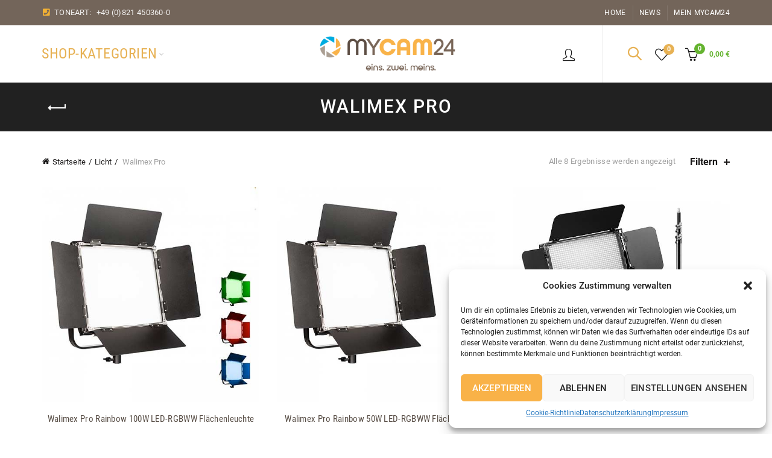

--- FILE ---
content_type: text/html; charset=UTF-8
request_url: https://mycam24.de/shop/licht/walimexpro/
body_size: 38587
content:
<!DOCTYPE html>
<html lang="de-DE" prefix="og: https://ogp.me/ns#">
<head>
	<meta charset="UTF-8">
	<meta name="viewport" content="width=device-width, initial-scale=1.0, maximum-scale=1.0, user-scalable=no">
	<link rel="profile" href="https://gmpg.org/xfn/11">
	<link rel="pingback" href="https://mycam24.de/xmlrpc.php">

		<style>img:is([sizes="auto" i], [sizes^="auto," i]) { contain-intrinsic-size: 3000px 1500px }</style>
	<link rel="alternate" hreflang="de" href="https://mycam24.de/shop/licht/walimexpro/" />
<link rel="alternate" hreflang="x-default" href="https://mycam24.de/shop/licht/walimexpro/" />

<!-- Google Tag Manager for WordPress by gtm4wp.com -->
<script data-cfasync="false" data-pagespeed-no-defer>
	var gtm4wp_datalayer_name = "dataLayer";
	var dataLayer = dataLayer || [];
	const gtm4wp_use_sku_instead = false;
	const gtm4wp_currency = 'EUR';
	const gtm4wp_product_per_impression = false;
	const gtm4wp_clear_ecommerce = false;
</script>
<!-- End Google Tag Manager for WordPress by gtm4wp.com --><!-- Google Tag Manager -->
<script>(function(w,d,s,l,i){w[l]=w[l]||[];w[l].push({'gtm.start':
new Date().getTime(),event:'gtm.js'});var f=d.getElementsByTagName(s)[0],
j=d.createElement(s),dl=l!='dataLayer'?'&l='+l:'';j.async=true;j.src=
'https://www.googletagmanager.com/gtm.js?id='+i+dl;f.parentNode.insertBefore(j,f);
})(window,document,'script','dataLayer','GTM-53VRL9K');</script>
<!-- End Google Tag Manager -->

<!-- Suchmaschinen-Optimierung durch Rank Math PRO - https://rankmath.com/ -->
<title>Walimex Pro - mycam24.de - eins. zwei. meins.</title>
<meta name="robots" content="follow, index, max-snippet:-1, max-video-preview:-1, max-image-preview:large"/>
<link rel="canonical" href="https://mycam24.de/shop/licht/walimexpro/" />
<meta property="og:locale" content="de_DE" />
<meta property="og:type" content="article" />
<meta property="og:title" content="Walimex Pro - mycam24.de - eins. zwei. meins." />
<meta property="og:url" content="https://mycam24.de/shop/licht/walimexpro/" />
<meta property="og:site_name" content="mycam24.de - eins. zwei. meins." />
<meta property="og:image" content="https://mycam24.de/wp-content/uploads/2017/01/atomos-ninja-v-vers2.jpg" />
<meta property="og:image:secure_url" content="https://mycam24.de/wp-content/uploads/2017/01/atomos-ninja-v-vers2.jpg" />
<meta property="og:image:width" content="1140" />
<meta property="og:image:height" content="696" />
<meta property="og:image:alt" content="Atomos Ninja V+ - mycam24.de" />
<meta property="og:image:type" content="image/jpeg" />
<meta name="twitter:card" content="summary_large_image" />
<meta name="twitter:title" content="Walimex Pro - mycam24.de - eins. zwei. meins." />
<meta name="twitter:image" content="https://mycam24.de/wp-content/uploads/2017/01/atomos-ninja-v-vers2.jpg" />
<meta name="twitter:label1" content="WooCommerce Products" />
<meta name="twitter:data1" content="8" />
<script type="application/ld+json" class="rank-math-schema-pro">{"@context":"https://schema.org","@graph":[{"@type":"Organization","@id":"https://mycam24.de/#organization","name":"myCam24.de - eine Marke der TONEART GmbH &amp; Co.KG"},{"@type":"WebSite","@id":"https://mycam24.de/#website","url":"https://mycam24.de","name":"myCam24.de - eine Marke der TONEART GmbH &amp; Co.KG","publisher":{"@id":"https://mycam24.de/#organization"},"inLanguage":"de"},{"@type":"CollectionPage","@id":"https://mycam24.de/shop/licht/walimexpro/#webpage","url":"https://mycam24.de/shop/licht/walimexpro/","name":"Walimex Pro - mycam24.de - eins. zwei. meins.","isPartOf":{"@id":"https://mycam24.de/#website"},"inLanguage":"de"}]}</script>
<!-- /Rank Math WordPress SEO Plugin -->

<link rel='dns-prefetch' href='//static-eu.payments-amazon.com' />
<link rel='dns-prefetch' href='//accounts.google.com' />
<link rel='dns-prefetch' href='//www.googletagmanager.com' />
<link rel="alternate" type="application/rss+xml" title="mycam24.de - eins. zwei. meins. &raquo; Feed" href="https://mycam24.de/feed/" />
<link rel="alternate" type="application/rss+xml" title="mycam24.de - eins. zwei. meins. &raquo; Kommentar-Feed" href="https://mycam24.de/comments/feed/" />
<link rel="alternate" type="application/rss+xml" title="mycam24.de - eins. zwei. meins. &raquo; Walimex Pro Kategorie Feed" href="https://mycam24.de/shop/licht/walimexpro/feed/" />
<link rel='stylesheet' id='dashicons-css' href='https://mycam24.de/wp-includes/css/dashicons.min.css?ver=6.8.3' type='text/css' media='all' />
<style id='dashicons-inline-css' type='text/css'>
[data-font="Dashicons"]:before {font-family: 'Dashicons' !important;content: attr(data-icon) !important;speak: none !important;font-weight: normal !important;font-variant: normal !important;text-transform: none !important;line-height: 1 !important;font-style: normal !important;-webkit-font-smoothing: antialiased !important;-moz-osx-font-smoothing: grayscale !important;}
</style>
<link rel='stylesheet' id='thickbox-css' href='https://mycam24.de/wp-includes/js/thickbox/thickbox.css?ver=6.8.3' type='text/css' media='all' />
<style id='wp-emoji-styles-inline-css' type='text/css'>

	img.wp-smiley, img.emoji {
		display: inline !important;
		border: none !important;
		box-shadow: none !important;
		height: 1em !important;
		width: 1em !important;
		margin: 0 0.07em !important;
		vertical-align: -0.1em !important;
		background: none !important;
		padding: 0 !important;
	}
</style>
<link rel='stylesheet' id='wp-block-library-css' href='https://mycam24.de/wp-includes/css/dist/block-library/style.min.css?ver=6.8.3' type='text/css' media='all' />
<style id='classic-theme-styles-inline-css' type='text/css'>
/*! This file is auto-generated */
.wp-block-button__link{color:#fff;background-color:#32373c;border-radius:9999px;box-shadow:none;text-decoration:none;padding:calc(.667em + 2px) calc(1.333em + 2px);font-size:1.125em}.wp-block-file__button{background:#32373c;color:#fff;text-decoration:none}
</style>
<style id='safe-svg-svg-icon-style-inline-css' type='text/css'>
.safe-svg-cover{text-align:center}.safe-svg-cover .safe-svg-inside{display:inline-block;max-width:100%}.safe-svg-cover svg{fill:currentColor;height:100%;max-height:100%;max-width:100%;width:100%}

</style>
<link rel='stylesheet' id='amazon-payments-advanced-blocks-log-out-banner-css' href='https://mycam24.de/wp-content/plugins/woocommerce-gateway-amazon-payments-advanced/build/js/blocks/log-out-banner/style-index.css?ver=7b7a8388c5cd363f116c' type='text/css' media='all' />
<style id='global-styles-inline-css' type='text/css'>
:root{--wp--preset--aspect-ratio--square: 1;--wp--preset--aspect-ratio--4-3: 4/3;--wp--preset--aspect-ratio--3-4: 3/4;--wp--preset--aspect-ratio--3-2: 3/2;--wp--preset--aspect-ratio--2-3: 2/3;--wp--preset--aspect-ratio--16-9: 16/9;--wp--preset--aspect-ratio--9-16: 9/16;--wp--preset--color--black: #000000;--wp--preset--color--cyan-bluish-gray: #abb8c3;--wp--preset--color--white: #ffffff;--wp--preset--color--pale-pink: #f78da7;--wp--preset--color--vivid-red: #cf2e2e;--wp--preset--color--luminous-vivid-orange: #ff6900;--wp--preset--color--luminous-vivid-amber: #fcb900;--wp--preset--color--light-green-cyan: #7bdcb5;--wp--preset--color--vivid-green-cyan: #00d084;--wp--preset--color--pale-cyan-blue: #8ed1fc;--wp--preset--color--vivid-cyan-blue: #0693e3;--wp--preset--color--vivid-purple: #9b51e0;--wp--preset--gradient--vivid-cyan-blue-to-vivid-purple: linear-gradient(135deg,rgba(6,147,227,1) 0%,rgb(155,81,224) 100%);--wp--preset--gradient--light-green-cyan-to-vivid-green-cyan: linear-gradient(135deg,rgb(122,220,180) 0%,rgb(0,208,130) 100%);--wp--preset--gradient--luminous-vivid-amber-to-luminous-vivid-orange: linear-gradient(135deg,rgba(252,185,0,1) 0%,rgba(255,105,0,1) 100%);--wp--preset--gradient--luminous-vivid-orange-to-vivid-red: linear-gradient(135deg,rgba(255,105,0,1) 0%,rgb(207,46,46) 100%);--wp--preset--gradient--very-light-gray-to-cyan-bluish-gray: linear-gradient(135deg,rgb(238,238,238) 0%,rgb(169,184,195) 100%);--wp--preset--gradient--cool-to-warm-spectrum: linear-gradient(135deg,rgb(74,234,220) 0%,rgb(151,120,209) 20%,rgb(207,42,186) 40%,rgb(238,44,130) 60%,rgb(251,105,98) 80%,rgb(254,248,76) 100%);--wp--preset--gradient--blush-light-purple: linear-gradient(135deg,rgb(255,206,236) 0%,rgb(152,150,240) 100%);--wp--preset--gradient--blush-bordeaux: linear-gradient(135deg,rgb(254,205,165) 0%,rgb(254,45,45) 50%,rgb(107,0,62) 100%);--wp--preset--gradient--luminous-dusk: linear-gradient(135deg,rgb(255,203,112) 0%,rgb(199,81,192) 50%,rgb(65,88,208) 100%);--wp--preset--gradient--pale-ocean: linear-gradient(135deg,rgb(255,245,203) 0%,rgb(182,227,212) 50%,rgb(51,167,181) 100%);--wp--preset--gradient--electric-grass: linear-gradient(135deg,rgb(202,248,128) 0%,rgb(113,206,126) 100%);--wp--preset--gradient--midnight: linear-gradient(135deg,rgb(2,3,129) 0%,rgb(40,116,252) 100%);--wp--preset--font-size--small: 13px;--wp--preset--font-size--medium: 20px;--wp--preset--font-size--large: 36px;--wp--preset--font-size--x-large: 42px;--wp--preset--spacing--20: 0.44rem;--wp--preset--spacing--30: 0.67rem;--wp--preset--spacing--40: 1rem;--wp--preset--spacing--50: 1.5rem;--wp--preset--spacing--60: 2.25rem;--wp--preset--spacing--70: 3.38rem;--wp--preset--spacing--80: 5.06rem;--wp--preset--shadow--natural: 6px 6px 9px rgba(0, 0, 0, 0.2);--wp--preset--shadow--deep: 12px 12px 50px rgba(0, 0, 0, 0.4);--wp--preset--shadow--sharp: 6px 6px 0px rgba(0, 0, 0, 0.2);--wp--preset--shadow--outlined: 6px 6px 0px -3px rgba(255, 255, 255, 1), 6px 6px rgba(0, 0, 0, 1);--wp--preset--shadow--crisp: 6px 6px 0px rgba(0, 0, 0, 1);}:where(.is-layout-flex){gap: 0.5em;}:where(.is-layout-grid){gap: 0.5em;}body .is-layout-flex{display: flex;}.is-layout-flex{flex-wrap: wrap;align-items: center;}.is-layout-flex > :is(*, div){margin: 0;}body .is-layout-grid{display: grid;}.is-layout-grid > :is(*, div){margin: 0;}:where(.wp-block-columns.is-layout-flex){gap: 2em;}:where(.wp-block-columns.is-layout-grid){gap: 2em;}:where(.wp-block-post-template.is-layout-flex){gap: 1.25em;}:where(.wp-block-post-template.is-layout-grid){gap: 1.25em;}.has-black-color{color: var(--wp--preset--color--black) !important;}.has-cyan-bluish-gray-color{color: var(--wp--preset--color--cyan-bluish-gray) !important;}.has-white-color{color: var(--wp--preset--color--white) !important;}.has-pale-pink-color{color: var(--wp--preset--color--pale-pink) !important;}.has-vivid-red-color{color: var(--wp--preset--color--vivid-red) !important;}.has-luminous-vivid-orange-color{color: var(--wp--preset--color--luminous-vivid-orange) !important;}.has-luminous-vivid-amber-color{color: var(--wp--preset--color--luminous-vivid-amber) !important;}.has-light-green-cyan-color{color: var(--wp--preset--color--light-green-cyan) !important;}.has-vivid-green-cyan-color{color: var(--wp--preset--color--vivid-green-cyan) !important;}.has-pale-cyan-blue-color{color: var(--wp--preset--color--pale-cyan-blue) !important;}.has-vivid-cyan-blue-color{color: var(--wp--preset--color--vivid-cyan-blue) !important;}.has-vivid-purple-color{color: var(--wp--preset--color--vivid-purple) !important;}.has-black-background-color{background-color: var(--wp--preset--color--black) !important;}.has-cyan-bluish-gray-background-color{background-color: var(--wp--preset--color--cyan-bluish-gray) !important;}.has-white-background-color{background-color: var(--wp--preset--color--white) !important;}.has-pale-pink-background-color{background-color: var(--wp--preset--color--pale-pink) !important;}.has-vivid-red-background-color{background-color: var(--wp--preset--color--vivid-red) !important;}.has-luminous-vivid-orange-background-color{background-color: var(--wp--preset--color--luminous-vivid-orange) !important;}.has-luminous-vivid-amber-background-color{background-color: var(--wp--preset--color--luminous-vivid-amber) !important;}.has-light-green-cyan-background-color{background-color: var(--wp--preset--color--light-green-cyan) !important;}.has-vivid-green-cyan-background-color{background-color: var(--wp--preset--color--vivid-green-cyan) !important;}.has-pale-cyan-blue-background-color{background-color: var(--wp--preset--color--pale-cyan-blue) !important;}.has-vivid-cyan-blue-background-color{background-color: var(--wp--preset--color--vivid-cyan-blue) !important;}.has-vivid-purple-background-color{background-color: var(--wp--preset--color--vivid-purple) !important;}.has-black-border-color{border-color: var(--wp--preset--color--black) !important;}.has-cyan-bluish-gray-border-color{border-color: var(--wp--preset--color--cyan-bluish-gray) !important;}.has-white-border-color{border-color: var(--wp--preset--color--white) !important;}.has-pale-pink-border-color{border-color: var(--wp--preset--color--pale-pink) !important;}.has-vivid-red-border-color{border-color: var(--wp--preset--color--vivid-red) !important;}.has-luminous-vivid-orange-border-color{border-color: var(--wp--preset--color--luminous-vivid-orange) !important;}.has-luminous-vivid-amber-border-color{border-color: var(--wp--preset--color--luminous-vivid-amber) !important;}.has-light-green-cyan-border-color{border-color: var(--wp--preset--color--light-green-cyan) !important;}.has-vivid-green-cyan-border-color{border-color: var(--wp--preset--color--vivid-green-cyan) !important;}.has-pale-cyan-blue-border-color{border-color: var(--wp--preset--color--pale-cyan-blue) !important;}.has-vivid-cyan-blue-border-color{border-color: var(--wp--preset--color--vivid-cyan-blue) !important;}.has-vivid-purple-border-color{border-color: var(--wp--preset--color--vivid-purple) !important;}.has-vivid-cyan-blue-to-vivid-purple-gradient-background{background: var(--wp--preset--gradient--vivid-cyan-blue-to-vivid-purple) !important;}.has-light-green-cyan-to-vivid-green-cyan-gradient-background{background: var(--wp--preset--gradient--light-green-cyan-to-vivid-green-cyan) !important;}.has-luminous-vivid-amber-to-luminous-vivid-orange-gradient-background{background: var(--wp--preset--gradient--luminous-vivid-amber-to-luminous-vivid-orange) !important;}.has-luminous-vivid-orange-to-vivid-red-gradient-background{background: var(--wp--preset--gradient--luminous-vivid-orange-to-vivid-red) !important;}.has-very-light-gray-to-cyan-bluish-gray-gradient-background{background: var(--wp--preset--gradient--very-light-gray-to-cyan-bluish-gray) !important;}.has-cool-to-warm-spectrum-gradient-background{background: var(--wp--preset--gradient--cool-to-warm-spectrum) !important;}.has-blush-light-purple-gradient-background{background: var(--wp--preset--gradient--blush-light-purple) !important;}.has-blush-bordeaux-gradient-background{background: var(--wp--preset--gradient--blush-bordeaux) !important;}.has-luminous-dusk-gradient-background{background: var(--wp--preset--gradient--luminous-dusk) !important;}.has-pale-ocean-gradient-background{background: var(--wp--preset--gradient--pale-ocean) !important;}.has-electric-grass-gradient-background{background: var(--wp--preset--gradient--electric-grass) !important;}.has-midnight-gradient-background{background: var(--wp--preset--gradient--midnight) !important;}.has-small-font-size{font-size: var(--wp--preset--font-size--small) !important;}.has-medium-font-size{font-size: var(--wp--preset--font-size--medium) !important;}.has-large-font-size{font-size: var(--wp--preset--font-size--large) !important;}.has-x-large-font-size{font-size: var(--wp--preset--font-size--x-large) !important;}
:where(.wp-block-post-template.is-layout-flex){gap: 1.25em;}:where(.wp-block-post-template.is-layout-grid){gap: 1.25em;}
:where(.wp-block-columns.is-layout-flex){gap: 2em;}:where(.wp-block-columns.is-layout-grid){gap: 2em;}
:root :where(.wp-block-pullquote){font-size: 1.5em;line-height: 1.6;}
</style>
<link rel='stylesheet' id='grenke-leasing-css' href='https://mycam24.de/wp-content/plugins/grenke-leasing/public/css/grenke-leasing-public.css?v=1769265110&#038;ver=1.1.2' type='text/css' media='all' />
<link rel='stylesheet' id='cr-product-notice-styles-css' href='https://mycam24.de/wp-content/plugins/product-notices-for-woocommerce/assets/css/frontend/global.css?ver=1.3.3' type='text/css' media='all' />
<style id='woocommerce-inline-inline-css' type='text/css'>
.woocommerce form .form-row .required { visibility: visible; }
</style>
<link rel='stylesheet' id='cmplz-general-css' href='https://mycam24.de/wp-content/plugins/complianz-gdpr/assets/css/cookieblocker.min.css?ver=1753773552' type='text/css' media='all' />
<link rel='stylesheet' id='wc-gateway-ppec-frontend-css' href='https://mycam24.de/wp-content/plugins/woocommerce-gateway-paypal-express-checkout/assets/css/wc-gateway-ppec-frontend.css?ver=2.1.3' type='text/css' media='all' />
<link rel='stylesheet' id='gateway-css' href='https://mycam24.de/wp-content/plugins/woocommerce-paypal-payments/modules/ppcp-button/assets/css/gateway.css?ver=3.0.5' type='text/css' media='all' />
<link rel='stylesheet' id='brands-styles-css' href='https://mycam24.de/wp-content/plugins/woocommerce/assets/css/brands.css?ver=10.0.4' type='text/css' media='all' />
<link rel='stylesheet' id='woo-slg-public-style-css' href='https://mycam24.de/wp-content/plugins/woo-social-login/includes/css/style-public.css?ver=2.4.1' type='text/css' media='all' />
<link rel='stylesheet' id='woobought-lite-css' href='https://mycam24.de/wp-content/plugins/woobought-lite//public/css/mabel-rpnlite-public.min.css?ver=1.3.7' type='text/css' media='all' />
<link rel='stylesheet' id='mollie-applepaydirect-css' href='https://mycam24.de/wp-content/plugins/mollie-payments-for-woocommerce/public/css/mollie-applepaydirect.min.css?ver=1768883187' type='text/css' media='screen' />
<link rel='stylesheet' id='algolia-autocomplete-css' href='https://mycam24.de/wp-content/plugins/wp-search-with-algolia/css/algolia-autocomplete.css?ver=2.9.0' type='text/css' media='all' />
<link rel='stylesheet' id='eh-paypal-style-css' href='https://mycam24.de/wp-content/plugins/eh-paypal-express-checkout/assets/css/eh-paypal-style.css?ver=1.3.1' type='text/css' media='all' />
<link rel='stylesheet' id='amazon_payments_advanced-css' href='https://mycam24.de/wp-content/plugins/woocommerce-gateway-amazon-payments-advanced/build/css/amazon-pay.min.css?ver=2.5.4' type='text/css' media='all' />
<link rel='stylesheet' id='woocommerce-gzd-layout-css' href='https://mycam24.de/wp-content/plugins/woocommerce-germanized/build/static/layout-styles.css?ver=3.19.10' type='text/css' media='all' />
<style id='woocommerce-gzd-layout-inline-css' type='text/css'>
.woocommerce-checkout .shop_table { background-color: #eeeeee; } .product p.deposit-packaging-type { font-size: 1.25em !important; } p.woocommerce-shipping-destination { display: none; }
                .wc-gzd-nutri-score-value-a {
                    background: url(https://mycam24.de/wp-content/plugins/woocommerce-germanized/assets/images/nutri-score-a.svg) no-repeat;
                }
                .wc-gzd-nutri-score-value-b {
                    background: url(https://mycam24.de/wp-content/plugins/woocommerce-germanized/assets/images/nutri-score-b.svg) no-repeat;
                }
                .wc-gzd-nutri-score-value-c {
                    background: url(https://mycam24.de/wp-content/plugins/woocommerce-germanized/assets/images/nutri-score-c.svg) no-repeat;
                }
                .wc-gzd-nutri-score-value-d {
                    background: url(https://mycam24.de/wp-content/plugins/woocommerce-germanized/assets/images/nutri-score-d.svg) no-repeat;
                }
                .wc-gzd-nutri-score-value-e {
                    background: url(https://mycam24.de/wp-content/plugins/woocommerce-germanized/assets/images/nutri-score-e.svg) no-repeat;
                }
            
</style>
<link rel='stylesheet' id='bootstrap-css' href='https://mycam24.de/wp-content/themes/basel/css/bootstrap.min.css?ver=5.7.2' type='text/css' media='all' />
<link rel='stylesheet' id='basel-style-css' href='https://mycam24.de/wp-content/themes/basel/style.min.css?ver=5.7.2' type='text/css' media='all' />
<link rel='stylesheet' id='child-style-css' href='https://mycam24.de/wp-content/themes/basel-child/basel-child/style.css?ver=5.7.2' type='text/css' media='all' />
<link rel='stylesheet' id='js_composer_front-css' href='https://mycam24.de/wp-content/plugins/js_composer/assets/css/js_composer.min.css?ver=7.9' type='text/css' media='all' />
<link rel='stylesheet' id='vc_font_awesome_5_shims-css' href='https://mycam24.de/wp-content/plugins/js_composer/assets/lib/vendor/node_modules/@fortawesome/fontawesome-free/css/v4-shims.min.css?ver=7.9' type='text/css' media='all' />
<link rel='stylesheet' id='vc_font_awesome_5-css' href='https://mycam24.de/wp-content/plugins/js_composer/assets/lib/vendor/node_modules/@fortawesome/fontawesome-free/css/all.min.css?ver=7.9' type='text/css' media='all' />
<link rel='stylesheet' id='basel-wp-gutenberg-css' href='https://mycam24.de/wp-content/themes/basel/css/parts/wp-gutenberg.min.css?ver=5.7.2' type='text/css' media='all' />
<link rel='stylesheet' id='basel-int-revolution-slider-css' href='https://mycam24.de/wp-content/themes/basel/css/parts/int-revolution-slider.min.css?ver=5.7.2' type='text/css' media='all' />
<link rel='stylesheet' id='basel-int-wpcf7-css' href='https://mycam24.de/wp-content/themes/basel/css/parts/int-wpcf7.min.css?ver=5.7.2' type='text/css' media='all' />
<link rel='stylesheet' id='basel-int-wpml-css' href='https://mycam24.de/wp-content/themes/basel/css/parts/int-wpml.min.css?ver=5.7.2' type='text/css' media='all' />
<link rel='stylesheet' id='basel-woo-int-paypal-express-css' href='https://mycam24.de/wp-content/themes/basel/css/parts/woo-int-paypal-express.min.css?ver=5.7.2' type='text/css' media='all' />
<link rel='stylesheet' id='basel-woo-int-germanized-css' href='https://mycam24.de/wp-content/themes/basel/css/parts/woo-int-germanized.min.css?ver=5.7.2' type='text/css' media='all' />
<link rel='stylesheet' id='basel-int-wpbakery-base-css' href='https://mycam24.de/wp-content/themes/basel/css/parts/int-wpbakery-base.min.css?ver=5.7.2' type='text/css' media='all' />
<link rel='stylesheet' id='basel-woo-base-css' href='https://mycam24.de/wp-content/themes/basel/css/parts/woo-base.min.css?ver=5.7.2' type='text/css' media='all' />
<link rel='stylesheet' id='basel-woo-page-shop-css' href='https://mycam24.de/wp-content/themes/basel/css/parts/woo-page-shop.min.css?ver=5.7.2' type='text/css' media='all' />
<link rel='stylesheet' id='basel-header-top-bar-css' href='https://mycam24.de/wp-content/themes/basel/css/parts/header-top-bar.min.css?ver=5.7.2' type='text/css' media='all' />
<link rel='stylesheet' id='basel-header-general-css' href='https://mycam24.de/wp-content/themes/basel/css/parts/header-general.min.css?ver=5.7.2' type='text/css' media='all' />
<link rel='stylesheet' id='basel-page-title-css' href='https://mycam24.de/wp-content/themes/basel/css/parts/page-title.min.css?ver=5.7.2' type='text/css' media='all' />
<link rel='stylesheet' id='basel-woo-opt-shop-title-categories-css' href='https://mycam24.de/wp-content/themes/basel/css/parts/woo-opt-shop-title-categories.min.css?ver=5.7.2' type='text/css' media='all' />
<link rel='stylesheet' id='basel-opt-off-canvas-sidebar-css' href='https://mycam24.de/wp-content/themes/basel/css/parts/opt-off-canvas-sidebar.min.css?ver=5.7.2' type='text/css' media='all' />
<link rel='stylesheet' id='basel-woo-opt-shop-filter-area-css' href='https://mycam24.de/wp-content/themes/basel/css/parts/woo-opt-shop-filter-area.min.css?ver=5.7.2' type='text/css' media='all' />
<link rel='stylesheet' id='basel-woo-categories-general-css' href='https://mycam24.de/wp-content/themes/basel/css/parts/woo-categories-general.min.css?ver=5.7.2' type='text/css' media='all' />
<link rel='stylesheet' id='basel-woo-product-loop-general-css' href='https://mycam24.de/wp-content/themes/basel/css/parts/woo-product-loop-general.min.css?ver=5.7.2' type='text/css' media='all' />
<link rel='stylesheet' id='basel-woo-product-loop-base-css' href='https://mycam24.de/wp-content/themes/basel/css/parts/woo-product-loop-base.min.css?ver=5.7.2' type='text/css' media='all' />
<link rel='stylesheet' id='basel-woo-opt-add-to-cart-popup-css' href='https://mycam24.de/wp-content/themes/basel/css/parts/woo-opt-add-to-cart-popup.min.css?ver=5.7.2' type='text/css' media='all' />
<link rel='stylesheet' id='basel-lib-magnific-popup-css' href='https://mycam24.de/wp-content/themes/basel/css/parts/lib-magnific-popup.min.css?ver=5.7.2' type='text/css' media='all' />
<link rel='stylesheet' id='basel-footer-general-css' href='https://mycam24.de/wp-content/themes/basel/css/parts/footer-general.min.css?ver=5.7.2' type='text/css' media='all' />
<link rel='stylesheet' id='basel-el-social-icons-css' href='https://mycam24.de/wp-content/themes/basel/css/parts/el-social-icons.min.css?ver=5.7.2' type='text/css' media='all' />
<link rel='stylesheet' id='basel-lib-photoswipe-css' href='https://mycam24.de/wp-content/themes/basel/css/parts/lib-photoswipe.min.css?ver=5.7.2' type='text/css' media='all' />
<link rel='stylesheet' id='basel-opt-scrolltotop-css' href='https://mycam24.de/wp-content/themes/basel/css/parts/opt-scrolltotop.min.css?ver=5.7.2' type='text/css' media='all' />
<link rel='stylesheet' id='xts-google-fonts-css' href='https://mycam24.de/wp-content/uploads/fonts/67f282ea1cc173aa8ec855704a529cf4/font.css?v=1717164358' type='text/css' media='all' />
<link rel='stylesheet' id='basel-dynamic-style-css' href='https://mycam24.de/wp-content/uploads/2024/01/basel-dynamic-1706196501.css?ver=5.7.2' type='text/css' media='all' />
<script type="text/template" id="tmpl-variation-template">
	<div class="woocommerce-variation-description">{{{ data.variation.variation_description }}}</div>
	<div class="woocommerce-variation-price">{{{ data.variation.price_html }}}</div>
	<div class="woocommerce-variation-availability">{{{ data.variation.availability_html }}}</div>
</script>
<script type="text/template" id="tmpl-unavailable-variation-template">
	<p role="alert">Dieses Produkt ist leider nicht verfügbar. Bitte wähle eine andere Kombination.</p>
</script>
<script type="text/javascript" src="https://mycam24.de/wp-includes/js/jquery/jquery.min.js?ver=3.7.1" id="jquery-core-js"></script>
<script type="text/javascript" src="https://mycam24.de/wp-includes/js/jquery/jquery-migrate.min.js?ver=3.4.1" id="jquery-migrate-js"></script>
<script type="text/javascript" id="wpml-cookie-js-extra">
/* <![CDATA[ */
var wpml_cookies = {"wp-wpml_current_language":{"value":"de","expires":1,"path":"\/"}};
var wpml_cookies = {"wp-wpml_current_language":{"value":"de","expires":1,"path":"\/"}};
/* ]]> */
</script>
<script type="text/javascript" src="https://mycam24.de/wp-content/plugins/sitepress-multilingual-cms/res/js/cookies/language-cookie.js?ver=4.6.13" id="wpml-cookie-js" defer="defer" data-wp-strategy="defer"></script>
<script type="text/javascript" src="https://mycam24.de/wp-content/plugins/grenke-leasing/public/js/grenke-leasing-public.js?v=1769265110&amp;ver=1.1.2" id="grenke-leasing-js"></script>
<script type="text/javascript" src="https://mycam24.de/wp-content/plugins/woocommerce/assets/js/jquery-blockui/jquery.blockUI.min.js?ver=2.7.0-wc.10.0.4" id="jquery-blockui-js" data-wp-strategy="defer"></script>
<script type="text/javascript" id="wc-add-to-cart-js-extra">
/* <![CDATA[ */
var wc_add_to_cart_params = {"ajax_url":"\/wp-admin\/admin-ajax.php","wc_ajax_url":"\/?wc-ajax=%%endpoint%%","i18n_view_cart":"Warenkorb anzeigen","cart_url":"https:\/\/mycam24.de\/warenkorb-2\/","is_cart":"","cart_redirect_after_add":"no"};
/* ]]> */
</script>
<script type="text/javascript" src="https://mycam24.de/wp-content/plugins/woocommerce/assets/js/frontend/add-to-cart.min.js?ver=10.0.4" id="wc-add-to-cart-js" data-wp-strategy="defer"></script>
<script type="text/javascript" src="https://mycam24.de/wp-content/plugins/woocommerce/assets/js/js-cookie/js.cookie.min.js?ver=2.1.4-wc.10.0.4" id="js-cookie-js" data-wp-strategy="defer"></script>
<script type="text/javascript" id="woocommerce-js-extra">
/* <![CDATA[ */
var woocommerce_params = {"ajax_url":"\/wp-admin\/admin-ajax.php","wc_ajax_url":"\/?wc-ajax=%%endpoint%%","i18n_password_show":"Passwort anzeigen","i18n_password_hide":"Passwort verbergen"};
/* ]]> */
</script>
<script type="text/javascript" src="https://mycam24.de/wp-content/plugins/woocommerce/assets/js/frontend/woocommerce.min.js?ver=10.0.4" id="woocommerce-js" defer="defer" data-wp-strategy="defer"></script>
<script type="text/javascript" src="https://mycam24.de/wp-content/plugins/js_composer/assets/js/vendors/woocommerce-add-to-cart.js?ver=7.9" id="vc_woocommerce-add-to-cart-js-js"></script>
<script type="text/javascript" id="ajax_script-js-extra">
/* <![CDATA[ */
var myAjax = {"url":"https:\/\/mycam24.de\/wp-admin\/admin-ajax.php","nonce":"9efde096bb"};
/* ]]> */
</script>
<script type="text/javascript" src="https://mycam24.de/wp-content/plugins/simplesurance-insurance-integration/js/sisu.js?ver=1" id="ajax_script-js"></script>
<script type="text/javascript" src="https://mycam24.de/wp-includes/js/underscore.min.js?ver=1.13.7" id="underscore-js"></script>
<script type="text/javascript" id="wp-util-js-extra">
/* <![CDATA[ */
var _wpUtilSettings = {"ajax":{"url":"\/wp-admin\/admin-ajax.php"}};
/* ]]> */
</script>
<script type="text/javascript" src="https://mycam24.de/wp-includes/js/wp-util.min.js?ver=6.8.3" id="wp-util-js"></script>
<script type="text/javascript" id="wc-gzd-unit-price-observer-queue-js-extra">
/* <![CDATA[ */
var wc_gzd_unit_price_observer_queue_params = {"ajax_url":"\/wp-admin\/admin-ajax.php","wc_ajax_url":"\/?wc-ajax=%%endpoint%%","refresh_unit_price_nonce":"061432dd56"};
/* ]]> */
</script>
<script type="text/javascript" src="https://mycam24.de/wp-content/plugins/woocommerce-germanized/build/static/unit-price-observer-queue.js?ver=3.19.10" id="wc-gzd-unit-price-observer-queue-js" defer="defer" data-wp-strategy="defer"></script>
<script type="text/javascript" src="https://mycam24.de/wp-content/plugins/woocommerce/assets/js/accounting/accounting.min.js?ver=0.4.2" id="accounting-js"></script>
<script type="text/javascript" id="wc-add-to-cart-variation-js-extra">
/* <![CDATA[ */
var wc_add_to_cart_variation_params = {"wc_ajax_url":"\/?wc-ajax=%%endpoint%%","i18n_no_matching_variations_text":"Es entsprechen leider keine Produkte deiner Auswahl. Bitte w\u00e4hle eine andere Kombination.","i18n_make_a_selection_text":"Bitte w\u00e4hle die Produktoptionen, bevor du den Artikel in den Warenkorb legst.","i18n_unavailable_text":"Dieses Produkt ist leider nicht verf\u00fcgbar. Bitte w\u00e4hle eine andere Kombination.","i18n_reset_alert_text":"Deine Auswahl wurde zur\u00fcckgesetzt. Bitte w\u00e4hle Produktoptionen aus, bevor du den Artikel in den Warenkorb legst."};
/* ]]> */
</script>
<script type="text/javascript" src="https://mycam24.de/wp-content/plugins/woocommerce/assets/js/frontend/add-to-cart-variation.min.js?ver=10.0.4" id="wc-add-to-cart-variation-js" defer="defer" data-wp-strategy="defer"></script>
<script type="text/javascript" id="wc-gzd-add-to-cart-variation-js-extra">
/* <![CDATA[ */
var wc_gzd_add_to_cart_variation_params = {"wrapper":".product","price_selector":"p.price","replace_price":"1"};
/* ]]> */
</script>
<script type="text/javascript" src="https://mycam24.de/wp-content/plugins/woocommerce-germanized/build/static/add-to-cart-variation.js?ver=3.19.10" id="wc-gzd-add-to-cart-variation-js" defer="defer" data-wp-strategy="defer"></script>
<script type="text/javascript" id="wc-gzd-unit-price-observer-js-extra">
/* <![CDATA[ */
var wc_gzd_unit_price_observer_params = {"wrapper":".product","price_selector":{"p.price":{"is_total_price":false,"is_primary_selector":true,"quantity_selector":""}},"replace_price":"1","product_id":"495","price_decimal_sep":",","price_thousand_sep":".","qty_selector":"input.quantity, input.qty","refresh_on_load":""};
/* ]]> */
</script>
<script type="text/javascript" src="https://mycam24.de/wp-content/plugins/woocommerce-germanized/build/static/unit-price-observer.js?ver=3.19.10" id="wc-gzd-unit-price-observer-js" defer="defer" data-wp-strategy="defer"></script>
<!--[if lt IE 9]>
<script type="text/javascript" src="https://mycam24.de/wp-content/themes/basel/js/html5.min.js?ver=5.7.2" id="basel_html5shiv-js"></script>
<![endif]-->
<script></script><link rel="https://api.w.org/" href="https://mycam24.de/wp-json/" /><link rel="alternate" title="JSON" type="application/json" href="https://mycam24.de/wp-json/wp/v2/product_cat/45" /><link rel="EditURI" type="application/rsd+xml" title="RSD" href="https://mycam24.de/xmlrpc.php?rsd" />
<meta name="generator" content="WordPress 6.8.3" />
<meta name="generator" content="WPML ver:4.6.13 stt:1,3;" />
<meta name="generator" content="Site Kit by Google 1.158.0" /><meta name="facebook-domain-verification" content="wpqrsqbh28atohni3pa8smgm2v3gfu" />
<script>
(function(w,p){w[p]=w[p]||function(){w[p].q=w[p].q||[];w[p].q.push(arguments)}})(window,"Kumulos");

Kumulos("init", {
    apiKey: "8a061093-1ea2-45db-96f3-488468449ab9",
    secretKey: "c5AUSU6qet7TTnK9OJjhzawHZYgMHw1HMhoZ",
    vapidPublicKey: "BHNioarMopnJv87CdE-KWgNu3UshAfXggkrlgoy59Lq0RGtZAavhx-ccM32r0EO0ncegXCTAoGtL0n8zAgPeD8c"
});
</script>

<script src="https://static.app.delivery/sdks/web/main.js" async></script>
<meta name="google-site-verification" content="3g0k8Y8ctnKcAwGnSpB2-YiOzmA_zi7tFV6HjPe0nrw" /><style type="text/css" id="simple-css-output">.modal-open { overflow: hidden;}.modal-open .modal { overflow-x: hidden; overflow-y: auto;}.modal { position: fixed; top: 0; left: 0; z-index: 1050; display: none; width: 100%; height: 100%; overflow: hidden; outline: 0;}.modal-dialog { position: relative; width: auto; margin: 0.5rem; pointer-events: none;}.modal.fade .modal-dialog { transition: -webkit-transform 0.3s ease-out; transition: transform 0.3s ease-out; transition: transform 0.3s ease-out, -webkit-transform 0.3s ease-out; -webkit-transform: translate(0, -50px); transform: translate(0, -50px);}@media (prefers-reduced-motion: reduce) { .modal.fade .modal-dialog { transition: none; }}.modal-content button.close { position: absolute; right: 0; top: 0; width: 30px; height: 30px; display: flex; align-items: center; justify-content: center; padding: 0; color: #fff; background: #000; border: none;}.modal.show .modal-dialog { -webkit-transform: none; transform: none;}.modal.modal-static .modal-dialog { -webkit-transform: scale(1.02); transform: scale(1.02);}.modal-dialog-scrollable { display: -ms-flexbox; display: flex; max-height: calc(100% - 1rem);}.modal-dialog-scrollable .modal-content { max-height: calc(100vh - 1rem); overflow: hidden;}.modal-dialog-scrollable .modal-header,.modal-dialog-scrollable .modal-footer { -ms-flex-negative: 0; flex-shrink: 0;}.modal-dialog-scrollable .modal-body { overflow-y: auto;}.modal-dialog-centered { display: -ms-flexbox; display: flex; -ms-flex-align: center; align-items: center; min-height: calc(100% - 1rem);}.modal-dialog-centered::before { display: block; height: calc(100vh - 1rem); height: -webkit-min-content; height: -moz-min-content; height: min-content; content: "";}.modal-dialog-centered.modal-dialog-scrollable { -ms-flex-direction: column; flex-direction: column; -ms-flex-pack: center; justify-content: center; height: 100%;}.modal-dialog-centered.modal-dialog-scrollable .modal-content { max-height: none;}.modal-dialog-centered.modal-dialog-scrollable::before { content: none;}.modal-content { position: relative; display: -ms-flexbox; display: flex; -ms-flex-direction: column; flex-direction: column; width: 100%; pointer-events: auto; background-color: #fff; background-clip: padding-box; border: 1px solid rgba(0, 0, 0, 0.2); border-radius: 0.3rem; outline: 0;}.modal-backdrop { position: fixed; top: 0; left: 0; z-index: 1040; width: 100vw; height: 100vh; background-color: #000;}.modal-backdrop.fade { opacity: 0;}.modal-backdrop.show { opacity: 0.5;}.modal-header { display: -ms-flexbox; display: flex; -ms-flex-align: start; align-items: flex-start; -ms-flex-pack: justify; justify-content: space-between; padding: 1rem 1rem; border-bottom: 1px solid #dee2e6; border-top-left-radius: calc(0.3rem - 1px); border-top-right-radius: calc(0.3rem - 1px);}.modal-header .close { padding: 1rem 1rem; margin: -1rem -1rem -1rem auto;}.modal-title { margin-bottom: 0; line-height: 1.5;}.modal-body { position: relative; -ms-flex: 1 1 auto; flex: 1 1 auto; padding: 1rem;}.modal-footer { display: -ms-flexbox; display: flex; -ms-flex-wrap: wrap; flex-wrap: wrap; -ms-flex-align: center; align-items: center; -ms-flex-pack: end; justify-content: flex-end; padding: 0.75rem; border-top: 1px solid #dee2e6; border-bottom-right-radius: calc(0.3rem - 1px); border-bottom-left-radius: calc(0.3rem - 1px);}.modal-footer > * { margin: 0.25rem;}.modal-scrollbar-measure { position: absolute; top: -9999px; width: 50px; height: 50px; overflow: scroll;} .modal-dialog { max-width: 750px; margin: 1.75rem auto; width: 96%; }@media (min-width: 576px) { .modal-dialog { max-width: 750px; margin: 1.75rem auto; width: 96%; } .modal-dialog-scrollable { max-height: calc(100% - 3.5rem); } .modal-dialog-scrollable .modal-content { max-height: calc(100vh - 3.5rem); } .modal-dialog-centered { min-height: calc(100% - 3.5rem); } .modal-dialog-centered::before { height: calc(100vh - 3.5rem); height: -webkit-min-content; height: -moz-min-content; height: min-content; } .modal-sm { max-width: 300px; }}@media (min-width: 992px) { .modal-lg, .modal-xl { max-width: 800px; }}@media (min-width: 1200px) { .modal-xl { max-width: 1140px; }}/**MODAL CSS END**/.title-size-small .entry-title, .title-size-small h1 { font-size: 20px;}.single-product-content .woocommerce-tabs #tab-basel_custom_tab ul { padding-left: 40px; margin-bottom: 20px;}.single-product-content .woocommerce-tabs #tab-basel_custom_tab ul>li { position: relative; line-height: 1.8;}.single-product-content .woocommerce-tabs #tab-basel_custom_tab ul>li:before { content: "\f105"; font-family: basel-font; opacity: .7; position: absolute; top: 0; left: -20px;color: #e7b153;}.eh_paypal_express_image { padding: 0px !important; display: inline-flex;}.vc_btn3.vc_btn3-color-juicy-pink, .vc_btn3.vc_btn3-color-juicy-pink.vc_btn3-style-flat { color: #fff; background-color: #F9B349;}</style>			<style>.cmplz-hidden {
					display: none !important;
				}</style>
<!-- Google Tag Manager for WordPress by gtm4wp.com -->
<!-- GTM Container placement set to footer -->
<script data-cfasync="false" data-pagespeed-no-defer>
	var dataLayer_content = {"pagePostType":"product","pagePostType2":"tax-product","pageCategory":[],"customerTotalOrders":0,"customerTotalOrderValue":0,"customerFirstName":"","customerLastName":"","customerBillingFirstName":"","customerBillingLastName":"","customerBillingCompany":"","customerBillingAddress1":"","customerBillingAddress2":"","customerBillingCity":"","customerBillingState":"","customerBillingPostcode":"","customerBillingCountry":"","customerBillingEmail":"","customerBillingEmailHash":"","customerBillingPhone":"","customerShippingFirstName":"","customerShippingLastName":"","customerShippingCompany":"","customerShippingAddress1":"","customerShippingAddress2":"","customerShippingCity":"","customerShippingState":"","customerShippingPostcode":"","customerShippingCountry":""};
	dataLayer.push( dataLayer_content );
</script>
<script data-cfasync="false" data-pagespeed-no-defer>
(function(w,d,s,l,i){w[l]=w[l]||[];w[l].push({'gtm.start':
new Date().getTime(),event:'gtm.js'});var f=d.getElementsByTagName(s)[0],
j=d.createElement(s),dl=l!='dataLayer'?'&l='+l:'';j.async=true;j.src=
'//www.googletagmanager.com/gtm.js?id='+i+dl;f.parentNode.insertBefore(j,f);
})(window,document,'script','dataLayer','GTM-NRK2M3Q');
</script>
<!-- End Google Tag Manager for WordPress by gtm4wp.com --><meta name="theme-color" content="">		
		
		
				        <style> 
            	
			/* Shop popup */
			
			.basel-promo-popup {
			   max-width: 900px;
			}
	
            .site-logo {
                width: 20%;
            }    

            .site-logo img {
                max-width: 225px;
                max-height: 95px;
            }    

                            .widgetarea-head,
                .main-nav {
                    width: 40%;
                }  

                .right-column {
                    width: 40%;
                }  

            
                            .basel-woocommerce-layered-nav .basel-scroll-content {
                    max-height: 280px;
                }
            
			/* header Banner */
			body .header-banner {
				height: 40px;
			}
	
			body.header-banner-display .website-wrapper {
				margin-top:40px;
			}	

            /* Topbar height configs */

			.topbar-menu ul > li {
				line-height: 42px;
			}
			
			.topbar-wrapp,
			.topbar-content:before {
				height: 42px;
			}
			
			.sticky-header-prepared.basel-top-bar-on .header-shop, 
			.sticky-header-prepared.basel-top-bar-on .header-split,
			.enable-sticky-header.basel-header-overlap.basel-top-bar-on .main-header {
				top: 42px;
			}

            /* Header height configs */

            /* Limit logo image height for according to header height */
            .site-logo img {
                max-height: 95px;
            } 

            /* And for sticky header logo also */
            .act-scroll .site-logo img,
            .header-clone .site-logo img {
                max-height: 75px;
            }   

            /* Set sticky headers height for cloned headers based on menu links line height */
            .header-clone .main-nav .menu > li > a {
                height: 75px;
                line-height: 75px;
            } 

            /* Height for switch logos */

            .sticky-header-real:not(.global-header-menu-top) .switch-logo-enable .basel-logo {
                height: 95px;
            }

            .sticky-header-real:not(.global-header-menu-top) .act-scroll .switch-logo-enable .basel-logo {
                height: 75px;
            }

            .sticky-header-real:not(.global-header-menu-top) .act-scroll .switch-logo-enable {
                transform: translateY(-75px);
            }

                            /* Header height for these layouts based on it's menu links line height */
                .main-nav .menu > li > a {
                    height: 95px;
                    line-height: 95px;
                }  
                /* The same for sticky header */
                .act-scroll .main-nav .menu > li > a {
                    height: 75px;
                    line-height: 75px;
                }  
            
            
                            /* Set line height for header links for shop header layout. Based in the header height option */
                .header-shop .right-column .header-links {
                    height: 95px;
                    line-height: 95px;
                }  

                /* The same for sticky header */
                .header-shop.act-scroll .right-column .header-links {
                    height: 75px;
                    line-height: 75px;
                }  
            
            
            /* Page headings settings for heading overlap. Calculate on the header height base */

            .basel-header-overlap .title-size-default,
            .basel-header-overlap .title-size-small,
            .basel-header-overlap .title-shop.without-title.title-size-default,
            .basel-header-overlap .title-shop.without-title.title-size-small {
                padding-top: 135px;
            }


            .basel-header-overlap .title-shop.without-title.title-size-large,
            .basel-header-overlap .title-size-large {
                padding-top: 215px;
            }

            @media (max-width: 991px) {

				/* header Banner */
				body .header-banner {
					height: 40px;
				}
	
				body.header-banner-display .website-wrapper {
					margin-top:40px;
				}

	            /* Topbar height configs */
				.topbar-menu ul > li {
					line-height: 38px;
				}
				
				.topbar-wrapp,
				.topbar-content:before {
					height: 38px;
				}
				
				.sticky-header-prepared.basel-top-bar-on .header-shop, 
				.sticky-header-prepared.basel-top-bar-on .header-split,
				.enable-sticky-header.basel-header-overlap.basel-top-bar-on .main-header {
					top: 38px;
				}

                /* Set header height for mobile devices */
                .main-header .wrapp-header {
                    min-height: 60px;
                } 

                /* Limit logo image height for mobile according to mobile header height */
                .site-logo img {
                    max-height: 60px;
                }   

                /* Limit logo on sticky header. Both header real and header cloned */
                .act-scroll .site-logo img,
                .header-clone .site-logo img {
                    max-height: 60px;
                }

                /* Height for switch logos */

                .main-header .switch-logo-enable .basel-logo {
                    height: 60px;
                }

                .sticky-header-real:not(.global-header-menu-top) .act-scroll .switch-logo-enable .basel-logo {
                    height: 60px;
                }

                .sticky-header-real:not(.global-header-menu-top) .act-scroll .switch-logo-enable {
                    transform: translateY(-60px);
                }

                /* Page headings settings for heading overlap. Calculate on the MOBILE header height base */
                .basel-header-overlap .title-size-default,
                .basel-header-overlap .title-size-small,
                .basel-header-overlap .title-shop.without-title.title-size-default,
                .basel-header-overlap .title-shop.without-title.title-size-small {
                    padding-top: 80px;
                }

                .basel-header-overlap .title-shop.without-title.title-size-large,
                .basel-header-overlap .title-size-large {
                    padding-top: 120px;
                }
 
            }

                 
                    </style>
        
        
			<noscript><style>.woocommerce-product-gallery{ opacity: 1 !important; }</style></noscript>
	<meta name="generator" content="Powered by WPBakery Page Builder - drag and drop page builder for WordPress."/>
		<style>
			.algolia-search-highlight {
				background-color: #fffbcc;
				border-radius: 2px;
				font-style: normal;
			}
		</style>
		<meta name="generator" content="Powered by Slider Revolution 6.6.20 - responsive, Mobile-Friendly Slider Plugin for WordPress with comfortable drag and drop interface." />
                    <script src="https://static.cleverpush.com/channel/loader/LBqmqQzpveARL7Fuy.js?ver=1.9.8" async></script>
                    <link rel="icon" href="https://mycam24.de/wp-content/uploads/2021/05/cropped-mycam24-1-32x32.png" sizes="32x32" />
<link rel="icon" href="https://mycam24.de/wp-content/uploads/2021/05/cropped-mycam24-1-192x192.png" sizes="192x192" />
<link rel="apple-touch-icon" href="https://mycam24.de/wp-content/uploads/2021/05/cropped-mycam24-1-180x180.png" />
<meta name="msapplication-TileImage" content="https://mycam24.de/wp-content/uploads/2021/05/cropped-mycam24-1-270x270.png" />
<script>function setREVStartSize(e){
			//window.requestAnimationFrame(function() {
				window.RSIW = window.RSIW===undefined ? window.innerWidth : window.RSIW;
				window.RSIH = window.RSIH===undefined ? window.innerHeight : window.RSIH;
				try {
					var pw = document.getElementById(e.c).parentNode.offsetWidth,
						newh;
					pw = pw===0 || isNaN(pw) || (e.l=="fullwidth" || e.layout=="fullwidth") ? window.RSIW : pw;
					e.tabw = e.tabw===undefined ? 0 : parseInt(e.tabw);
					e.thumbw = e.thumbw===undefined ? 0 : parseInt(e.thumbw);
					e.tabh = e.tabh===undefined ? 0 : parseInt(e.tabh);
					e.thumbh = e.thumbh===undefined ? 0 : parseInt(e.thumbh);
					e.tabhide = e.tabhide===undefined ? 0 : parseInt(e.tabhide);
					e.thumbhide = e.thumbhide===undefined ? 0 : parseInt(e.thumbhide);
					e.mh = e.mh===undefined || e.mh=="" || e.mh==="auto" ? 0 : parseInt(e.mh,0);
					if(e.layout==="fullscreen" || e.l==="fullscreen")
						newh = Math.max(e.mh,window.RSIH);
					else{
						e.gw = Array.isArray(e.gw) ? e.gw : [e.gw];
						for (var i in e.rl) if (e.gw[i]===undefined || e.gw[i]===0) e.gw[i] = e.gw[i-1];
						e.gh = e.el===undefined || e.el==="" || (Array.isArray(e.el) && e.el.length==0)? e.gh : e.el;
						e.gh = Array.isArray(e.gh) ? e.gh : [e.gh];
						for (var i in e.rl) if (e.gh[i]===undefined || e.gh[i]===0) e.gh[i] = e.gh[i-1];
											
						var nl = new Array(e.rl.length),
							ix = 0,
							sl;
						e.tabw = e.tabhide>=pw ? 0 : e.tabw;
						e.thumbw = e.thumbhide>=pw ? 0 : e.thumbw;
						e.tabh = e.tabhide>=pw ? 0 : e.tabh;
						e.thumbh = e.thumbhide>=pw ? 0 : e.thumbh;
						for (var i in e.rl) nl[i] = e.rl[i]<window.RSIW ? 0 : e.rl[i];
						sl = nl[0];
						for (var i in nl) if (sl>nl[i] && nl[i]>0) { sl = nl[i]; ix=i;}
						var m = pw>(e.gw[ix]+e.tabw+e.thumbw) ? 1 : (pw-(e.tabw+e.thumbw)) / (e.gw[ix]);
						newh =  (e.gh[ix] * m) + (e.tabh + e.thumbh);
					}
					var el = document.getElementById(e.c);
					if (el!==null && el) el.style.height = newh+"px";
					el = document.getElementById(e.c+"_wrapper");
					if (el!==null && el) {
						el.style.height = newh+"px";
						el.style.display = "block";
					}
				} catch(e){
					console.log("Failure at Presize of Slider:" + e)
				}
			//});
		  };</script>
		<style type="text/css" id="wp-custom-css">
			x		</style>
		<style data-type="vc_shortcodes-custom-css">.vc_custom_1621428297391{margin-top: 40px !important;margin-bottom: 40px !important;}.vc_custom_1621428004357{background-position: center !important;background-repeat: no-repeat !important;background-size: cover !important;}.vc_custom_1621428582944{margin-top: 40px !important;}</style><noscript><style> .wpb_animate_when_almost_visible { opacity: 1; }</style></noscript></head>

<body data-rsssl=1 data-cmplz=1 class="archive tax-product_cat term-walimexpro term-45 wp-theme-basel wp-child-theme-basel-childbasel-child theme-basel woocommerce woocommerce-page woocommerce-no-js wrapper-full-width global-cart-design-2 global-search-dropdown global-header-shop mobile-nav-from-left basel-light catalog-mode-off categories-accordion-on global-wishlist-enable basel-top-bar-on basel-ajax-shop-on basel-ajax-search-on enable-sticky-header sticky-header-real offcanvas-sidebar-mobile offcanvas-sidebar-tablet wpb-js-composer js-comp-ver-7.9 vc_responsive">
	<!-- Google Tag Manager (noscript) -->
<noscript><iframe src="https://www.googletagmanager.com/ns.html?id=GTM-53VRL9K"
height="0" width="0" style="display:none;visibility:hidden"></iframe></noscript>
<!-- End Google Tag Manager (noscript) -->
				<div class="login-form-side">
				<div class="widget-heading">
					<span class="widget-title">Einloggen</span>
					<a href="#" rel="nofollow" class="widget-close">schliessen</a>
				</div>
				
				<div class="login-form">
							<form method="post" class="login woocommerce-form woocommerce-form-login " action="https://mycam24.de/mein-konto/" >

			
			
			<p class="woocommerce-FormRow woocommerce-FormRow--wide form-row form-row-wide form-row-username">
				<label for="username">Benutzername oder E-Mail-Adresse&nbsp;<span class="required">*</span></label>
				<input type="text" class="woocommerce-Input woocommerce-Input--text input-text" name="username" id="username" autocomplete="username" value="" />
			</p>
			<p class="woocommerce-FormRow woocommerce-FormRow--wide form-row form-row-wide form-row-password">
				<label for="password">Passwort&nbsp;<span class="required">*</span></label>
				<input class="woocommerce-Input woocommerce-Input--text input-text" type="password" name="password" id="password" autocomplete="current-password" />
			</p>

			<div class="g-recaptcha" id="g-recaptcha" data-sitekey="6LfaJYAeAAAAAO75SjVnFJXixfurq5nmbJUX2Xxr" data-callback="submitEnable" data-expired-callback="submitDisable"></div>
<script>
    function submitEnable() {
                 var button = document.getElementById('wp-submit');
                 if (button === null) {
                     button = document.getElementById('submit');
                 }
                 if (button !== null) {
                     button.removeAttribute('disabled');
                 }
                 var woo_buttons = [".woocommerce-form-login button",".woocommerce-form-register button",".woocommerce-ResetPassword button"];
                 if (typeof jQuery != 'undefined') {
                     jQuery.each(woo_buttons,function(i,btn) {
                         jQuery(btn).removeAttr('disabled');
                     });
                 }
             }
    function submitDisable() {
                 var button = document.getElementById('wp-submit');
                 if (button === null) {
                     button = document.getElementById('submit');
                 }
                 if (button !== null) {
                     button.setAttribute('disabled','disabled');
                 }
                 var woo_buttons = [".woocommerce-form-login button",".woocommerce-form-register button",".woocommerce-ResetPassword button"];
                 if (typeof jQuery != 'undefined') {
                     jQuery.each(woo_buttons,function(i,btn) {
                        jQuery(btn).attr('disabled','disabled');
                     });
                 }
             }
</script>
<noscript>
  <div style="width: 100%; height: 473px;">
      <div style="width: 100%; height: 422px; position: relative;">
          <div style="width: 302px; height: 422px; position: relative;">
              <iframe src="https://www.google.com/recaptcha/api/fallback?k=6LfaJYAeAAAAAO75SjVnFJXixfurq5nmbJUX2Xxr"
                  frameborder="0" title="captcha" scrolling="no"
                  style="width: 302px; height:422px; border-style: none;">
              </iframe>
          </div>
          <div style="width: 100%; height: 60px; border-style: none;
              bottom: 12px; left: 25px; margin: 0px; padding: 0px; right: 25px; background: #f9f9f9; border: 1px solid #c1c1c1; border-radius: 3px;">
              <textarea id="g-recaptcha-response" name="g-recaptcha-response"
                  title="response" class="g-recaptcha-response"
                  style="width: 250px; height: 40px; border: 1px solid #c1c1c1;
                  margin: 10px 25px; padding: 0px; resize: none;" value="">
              </textarea>
          </div>
      </div>
</div><br>
</noscript>

			<p class="form-row">
				<input type="hidden" id="woocommerce-login-nonce" name="woocommerce-login-nonce" value="c5ab530e26" /><input type="hidden" name="_wp_http_referer" value="/shop/licht/walimexpro/" />								<button type="submit" class="woocommerce-button button woocommerce-form-login__submit" name="login" value="Los geht´s">Los geht´s</button>
			</p>

			<div class="login-form-footer">
				<a href="https://mycam24.de/mein-konto/lost-password/" class="woocommerce-LostPassword lost_password">Passwort vergessen?</a>
				<label class="woocommerce-form__label woocommerce-form__label-for-checkbox woocommerce-form-login__rememberme">
					<input class="woocommerce-form__input woocommerce-form__input-checkbox" name="rememberme" type="checkbox" value="forever" /> <span>Merken</span>
				</label>
			</div>
			
			
			
		</form>

						</div>
				
				<div class="register-question">
					<span class="create-account-text">Noch keinen mycam24 Zugang?</span>
					<a class="btn btn-style-link" href="https://mycam24.de/mein-konto/?action=register">Neues mycam24 Konto</a>
				</div>
			</div>
						<div class="mobile-nav">
											<form role="search" method="get" id="searchform" class="searchform  basel-ajax-search" action="https://mycam24.de/"  data-thumbnail="1" data-price="1" data-count="20" data-post_type="product" data-symbols_count="3" data-sku="0">
				<div>
					<label class="screen-reader-text">Search for:</label>
					<input type="text" class="search-field" placeholder="mycam24 Produktsuche..." value="" name="s" id="s" />
					<input type="hidden" name="post_type" id="post_type" value="product">
										<button type="submit" id="searchsubmit" class="" value="Suchen">Suchen</button>
				</div>
			</form>
			<div class="search-results-wrapper"><div class="basel-scroll"><div class="basel-search-results basel-scroll-content"></div></div></div>
		<div class="menu-mobile-navigation-container"><ul id="menu-mobile-navigation" class="site-mobile-menu"><li id="menu-item-1001" class="menu-item menu-item-type-post_type menu-item-object-page menu-item-home menu-item-1001 menu-item-design-default item-event-hover"><a href="https://mycam24.de/">Start</a></li>
<li id="menu-item-1038" class="menu-item menu-item-type-custom menu-item-object-custom current-menu-ancestor menu-item-has-children menu-item-1038 menu-item-design-default item-event-hover"><a href="#">Shop-Kategorien</a>
<div class="sub-menu-dropdown color-scheme-dark">

<div class="container">

<ul class="sub-menu color-scheme-dark">
	<li id="menu-item-4380" class="menu-item menu-item-type-taxonomy menu-item-object-product_cat menu-item-has-children menu-item-4380 menu-item-design-default item-event-hover menu-item-has-children"><a href="https://mycam24.de/shop/solar/">Solar</a>
	<ul class="sub-sub-menu color-scheme-dark">
		<li id="menu-item-6957" class="menu-item menu-item-type-taxonomy menu-item-object-product_cat menu-item-6957 menu-item-design-default item-event-hover menu-item-has-children"><a href="https://mycam24.de/shop/solar/19-prozent-cash-back/">19% Cash Back</a></li>
		<li id="menu-item-4381" class="menu-item menu-item-type-taxonomy menu-item-object-product_cat menu-item-4381 menu-item-design-default item-event-hover"><a href="https://mycam24.de/shop/solar/powerstations/">Powerstations</a></li>
		<li id="menu-item-4382" class="menu-item menu-item-type-taxonomy menu-item-object-product_cat menu-item-4382 menu-item-design-default item-event-hover"><a href="https://mycam24.de/shop/solar/solarpanels/">Solarpanels</a></li>
	</ul>
</li>
	<li id="menu-item-1020" class="menu-item menu-item-type-taxonomy menu-item-object-product_cat menu-item-has-children menu-item-1020 menu-item-design-default item-event-hover menu-item-has-children"><a href="https://mycam24.de/shop/kameras/">Kameras</a>
	<ul class="sub-sub-menu color-scheme-dark">
		<li id="menu-item-1021" class="menu-item menu-item-type-taxonomy menu-item-object-product_cat menu-item-1021 menu-item-design-default item-event-hover menu-item-has-children"><a href="https://mycam24.de/shop/kameras/blackmagic/">Blackmagic</a></li>
		<li id="menu-item-1022" class="menu-item menu-item-type-taxonomy menu-item-object-product_cat menu-item-1022 menu-item-design-default item-event-hover menu-item-has-children"><a href="https://mycam24.de/shop/kameras/canon/">Canon</a></li>
		<li id="menu-item-1023" class="menu-item menu-item-type-taxonomy menu-item-object-product_cat menu-item-1023 menu-item-design-default item-event-hover menu-item-has-children"><a href="https://mycam24.de/shop/kameras/sony/">Sony</a></li>
		<li id="menu-item-2067" class="menu-item menu-item-type-taxonomy menu-item-object-product_cat menu-item-2067 menu-item-design-default item-event-hover"><a href="https://mycam24.de/shop/kameras/action-kamera/">Action Kamera</a></li>
	</ul>
</li>
	<li id="menu-item-1030" class="menu-item menu-item-type-taxonomy menu-item-object-product_cat menu-item-has-children menu-item-1030 menu-item-design-default item-event-hover menu-item-has-children"><a href="https://mycam24.de/shop/objektive/">Objektive</a>
	<ul class="sub-sub-menu color-scheme-dark">
		<li id="menu-item-4087" class="menu-item menu-item-type-taxonomy menu-item-object-product_cat menu-item-4087 menu-item-design-default item-event-hover"><a href="https://mycam24.de/shop/objektive/xeen/">XEEN</a></li>
		<li id="menu-item-1031" class="menu-item menu-item-type-taxonomy menu-item-object-product_cat menu-item-1031 menu-item-design-default item-event-hover menu-item-has-children"><a href="https://mycam24.de/shop/objektive/canon-objektive/">Canon</a></li>
		<li id="menu-item-1032" class="menu-item menu-item-type-taxonomy menu-item-object-product_cat menu-item-1032 menu-item-design-default item-event-hover menu-item-has-children"><a href="https://mycam24.de/shop/objektive/samyang/">Samyang</a></li>
		<li id="menu-item-3902" class="menu-item menu-item-type-taxonomy menu-item-object-product_cat menu-item-3902 menu-item-design-default item-event-hover"><a href="https://mycam24.de/shop/objektive/sony-2/">Sony</a></li>
	</ul>
</li>
	<li id="menu-item-1012" class="menu-item menu-item-type-taxonomy menu-item-object-product_cat menu-item-has-children menu-item-1012 menu-item-design-default item-event-hover menu-item-has-children"><a href="https://mycam24.de/shop/bildmischer/">Bildmischer &amp; Streaming</a>
	<ul class="sub-sub-menu color-scheme-dark">
		<li id="menu-item-1013" class="menu-item menu-item-type-taxonomy menu-item-object-product_cat menu-item-1013 menu-item-design-default item-event-hover menu-item-has-children"><a href="https://mycam24.de/shop/bildmischer/bmd/">Blackmagic Design</a></li>
		<li id="menu-item-3050" class="menu-item menu-item-type-taxonomy menu-item-object-product_cat menu-item-3050 menu-item-design-default item-event-hover"><a href="https://mycam24.de/shop/bildmischer/roland/">Roland</a></li>
	</ul>
</li>
	<li id="menu-item-1024" class="menu-item menu-item-type-taxonomy menu-item-object-product_cat current-product_cat-ancestor current-menu-ancestor current-menu-parent current-product_cat-parent menu-item-has-children menu-item-1024 menu-item-design-default item-event-hover menu-item-has-children"><a href="https://mycam24.de/shop/licht/">Licht</a>
	<ul class="sub-sub-menu color-scheme-dark">
		<li id="menu-item-1025" class="menu-item menu-item-type-taxonomy menu-item-object-product_cat menu-item-1025 menu-item-design-default item-event-hover menu-item-has-children"><a href="https://mycam24.de/shop/licht/aputure-plus-softbox/">Aputure</a></li>
		<li id="menu-item-1026" class="menu-item menu-item-type-taxonomy menu-item-object-product_cat current-menu-item menu-item-1026 menu-item-design-default item-event-hover menu-item-has-children"><a href="https://mycam24.de/shop/licht/walimexpro/">Walimex Pro</a></li>
	</ul>
</li>
	<li id="menu-item-1036" class="menu-item menu-item-type-taxonomy menu-item-object-product_cat menu-item-has-children menu-item-1036 menu-item-design-default item-event-hover menu-item-has-children"><a href="https://mycam24.de/shop/ton/">Ton</a>
	<ul class="sub-sub-menu color-scheme-dark">
		<li id="menu-item-3928" class="menu-item menu-item-type-taxonomy menu-item-object-product_cat menu-item-3928 menu-item-design-default item-event-hover"><a href="https://mycam24.de/shop/ton/dji/">DJI</a></li>
		<li id="menu-item-1037" class="menu-item menu-item-type-taxonomy menu-item-object-product_cat menu-item-1037 menu-item-design-default item-event-hover menu-item-has-children"><a href="https://mycam24.de/shop/ton/sennheiser-avx/">Sennheiser AVX</a></li>
	</ul>
</li>
	<li id="menu-item-1027" class="menu-item menu-item-type-taxonomy menu-item-object-product_cat menu-item-has-children menu-item-1027 menu-item-design-default item-event-hover menu-item-has-children"><a href="https://mycam24.de/shop/monitore/">Monitore</a>
	<ul class="sub-sub-menu color-scheme-dark">
		<li id="menu-item-1028" class="menu-item menu-item-type-taxonomy menu-item-object-product_cat menu-item-1028 menu-item-design-default item-event-hover menu-item-has-children"><a href="https://mycam24.de/shop/monitore/atomos/">Atomos</a></li>
		<li id="menu-item-1029" class="menu-item menu-item-type-taxonomy menu-item-object-product_cat menu-item-1029 menu-item-design-default item-event-hover menu-item-has-children"><a href="https://mycam24.de/shop/monitore/bmd-video-assists/">BMD Video Assists</a></li>
	</ul>
</li>
	<li id="menu-item-1033" class="menu-item menu-item-type-taxonomy menu-item-object-product_cat menu-item-has-children menu-item-1033 menu-item-design-default item-event-hover menu-item-has-children"><a href="https://mycam24.de/shop/stative/">Stative</a>
	<ul class="sub-sub-menu color-scheme-dark">
		<li id="menu-item-2068" class="menu-item menu-item-type-taxonomy menu-item-object-product_cat menu-item-2068 menu-item-design-default item-event-hover"><a href="https://mycam24.de/shop/stative/camgear/">Camgear</a></li>
		<li id="menu-item-2069" class="menu-item menu-item-type-taxonomy menu-item-object-product_cat menu-item-2069 menu-item-design-default item-event-hover"><a href="https://mycam24.de/shop/stative/sachtler-ace/">Sachtler ACE</a></li>
	</ul>
</li>
	<li id="menu-item-1017" class="menu-item menu-item-type-taxonomy menu-item-object-product_cat menu-item-has-children menu-item-1017 menu-item-design-default item-event-hover menu-item-has-children"><a href="https://mycam24.de/shop/gimbals/">Gimbals</a>
	<ul class="sub-sub-menu color-scheme-dark">
		<li id="menu-item-3951" class="menu-item menu-item-type-taxonomy menu-item-object-product_cat menu-item-3951 menu-item-design-default item-event-hover"><a href="https://mycam24.de/shop/gimbals/dji-ronin-4d/">DJI Ronin 4D</a></li>
		<li id="menu-item-2657" class="menu-item menu-item-type-taxonomy menu-item-object-product_cat menu-item-2657 menu-item-design-default item-event-hover"><a href="https://mycam24.de/shop/gimbals/dji-pocket-gimbals/">DJI Pocket</a></li>
		<li id="menu-item-1018" class="menu-item menu-item-type-taxonomy menu-item-object-product_cat menu-item-1018 menu-item-design-default item-event-hover menu-item-has-children"><a href="https://mycam24.de/shop/gimbals/dji-rs/">DJI RS</a></li>
		<li id="menu-item-2659" class="menu-item menu-item-type-taxonomy menu-item-object-product_cat menu-item-2659 menu-item-design-default item-event-hover"><a href="https://mycam24.de/shop/gimbals/dji-om/">DJI OM</a></li>
		<li id="menu-item-1019" class="menu-item menu-item-type-taxonomy menu-item-object-product_cat menu-item-1019 menu-item-design-default item-event-hover"><a href="https://mycam24.de/shop/gimbals/zhiyun-gimbals/">Zhiyun</a></li>
	</ul>
</li>
	<li id="menu-item-1015" class="menu-item menu-item-type-taxonomy menu-item-object-product_cat menu-item-has-children menu-item-1015 menu-item-design-default item-event-hover menu-item-has-children"><a href="https://mycam24.de/shop/drohnen/">Drohnen</a>
	<ul class="sub-sub-menu color-scheme-dark">
		<li id="menu-item-9016" class="menu-item menu-item-type-taxonomy menu-item-object-product_cat menu-item-9016 menu-item-design-default item-event-hover"><a href="https://mycam24.de/shop/drohnen/dji-inspire-3/">DJI Inspire 3</a></li>
		<li id="menu-item-3887" class="menu-item menu-item-type-taxonomy menu-item-object-product_cat menu-item-3887 menu-item-design-default item-event-hover"><a href="https://mycam24.de/shop/drohnen/dji-mini-3-pro/">DJI Mini 3 Pro</a></li>
	</ul>
</li>
	<li id="menu-item-2070" class="menu-item menu-item-type-taxonomy menu-item-object-product_cat menu-item-2070 menu-item-design-default item-event-hover menu-item-has-children"><a href="https://mycam24.de/shop/speichersyteme/">Speichersysteme</a></li>
	<li id="menu-item-2071" class="menu-item menu-item-type-taxonomy menu-item-object-product_cat menu-item-has-children menu-item-2071 menu-item-design-default item-event-hover menu-item-has-children"><a href="https://mycam24.de/shop/zubehoer/">Zubehör</a>
	<ul class="sub-sub-menu color-scheme-dark">
		<li id="menu-item-2142" class="menu-item menu-item-type-taxonomy menu-item-object-product_cat menu-item-2142 menu-item-design-default item-event-hover"><a href="https://mycam24.de/shop/zubehoer/blackmagic-studio-camera-4k/">Blackmagic Studio Camera 4K</a></li>
		<li id="menu-item-2072" class="menu-item menu-item-type-taxonomy menu-item-object-product_cat menu-item-2072 menu-item-design-default item-event-hover"><a href="https://mycam24.de/shop/zubehoer/blackmagic-pocket-cinema-camera-4k-6k/">Blackmagic Pocket Cinema Camera 4K &amp; 6K</a></li>
		<li id="menu-item-2073" class="menu-item menu-item-type-taxonomy menu-item-object-product_cat menu-item-2073 menu-item-design-default item-event-hover"><a href="https://mycam24.de/shop/zubehoer/blackmagic-pocket-cinema-camera-6k-pro/">Blackmagic Pocket Cinema Camera 6K Pro</a></li>
		<li id="menu-item-2074" class="menu-item menu-item-type-taxonomy menu-item-object-product_cat menu-item-2074 menu-item-design-default item-event-hover"><a href="https://mycam24.de/shop/zubehoer/blackmagic-ursa-mini/">Blackmagic URSA-Mini</a></li>
		<li id="menu-item-3404" class="menu-item menu-item-type-taxonomy menu-item-object-product_cat menu-item-3404 menu-item-design-default item-event-hover menu-item-has-children"><a href="https://mycam24.de/shop/promos/blackmagic-gratis-bundles/">Blackmagic Gratis Bundles</a></li>
		<li id="menu-item-2075" class="menu-item menu-item-type-taxonomy menu-item-object-product_cat menu-item-2075 menu-item-design-default item-event-hover"><a href="https://mycam24.de/shop/zubehoer/canaon-c70/">Canon C70</a></li>
		<li id="menu-item-2076" class="menu-item menu-item-type-taxonomy menu-item-object-product_cat menu-item-2076 menu-item-design-default item-event-hover"><a href="https://mycam24.de/shop/zubehoer/sony-fx3/">Sony FX3</a></li>
		<li id="menu-item-2077" class="menu-item menu-item-type-taxonomy menu-item-object-product_cat menu-item-2077 menu-item-design-default item-event-hover"><a href="https://mycam24.de/shop/zubehoer/sony-fx6/">Sony FX6</a></li>
		<li id="menu-item-3824" class="menu-item menu-item-type-taxonomy menu-item-object-product_cat menu-item-3824 menu-item-design-default item-event-hover"><a href="https://mycam24.de/shop/zubehoer/kabel/">Kabel</a></li>
	</ul>
</li>
	<li id="menu-item-2078" class="menu-item menu-item-type-taxonomy menu-item-object-product_cat menu-item-has-children menu-item-2078 menu-item-design-default item-event-hover menu-item-has-children"><a href="https://mycam24.de/shop/promos/">Promos</a>
	<ul class="sub-sub-menu color-scheme-dark">
		<li id="menu-item-3520" class="menu-item menu-item-type-taxonomy menu-item-object-product_cat menu-item-3520 menu-item-design-default item-event-hover"><a href="https://mycam24.de/shop/promos/lernkurse/">Lernkurse</a></li>
		<li id="menu-item-3402" class="menu-item menu-item-type-taxonomy menu-item-object-product_cat menu-item-3402 menu-item-design-default item-event-hover menu-item-has-children"><a href="https://mycam24.de/shop/promos/blackmagic-gratis-bundles/">Blackmagic Gratis Bundles</a></li>
		<li id="menu-item-2079" class="menu-item menu-item-type-taxonomy menu-item-object-product_cat menu-item-2079 menu-item-design-default item-event-hover"><a href="https://mycam24.de/shop/promos/homestudio/">Homestudio</a></li>
		<li id="menu-item-2956" class="menu-item menu-item-type-taxonomy menu-item-object-product_cat menu-item-2956 menu-item-design-default item-event-hover menu-item-has-children"><a href="https://mycam24.de/shop/promos/swit-top30/">SWIT TOP30</a></li>
		<li id="menu-item-4132" class="menu-item menu-item-type-taxonomy menu-item-object-product_cat menu-item-4132 menu-item-design-default item-event-hover menu-item-has-children"><a href="https://mycam24.de/shop/demo-und-gebrauchte/">Demo &amp; Gebrauchte</a></li>
	</ul>
</li>
</ul>
</div>
</div>
</li>
<li id="menu-item-412" class="menu-item menu-item-type-post_type menu-item-object-page menu-item-412 menu-item-design-default item-event-hover"><a href="https://mycam24.de/news/">News</a></li>
<li id="menu-item-1039" class="menu-item menu-item-type-custom menu-item-object-custom menu-item-1039 menu-item-design-default item-event-hover"><a href="/warenkorb/">Warenkorb</a></li>
<li id="menu-item-1040" class="menu-item menu-item-type-custom menu-item-object-custom menu-item-1040 menu-item-design-default item-event-hover"><a href="/kasse/">Kasse</a></li>
</ul></div>			<div class="header-links my-account-with-username my-account-with-icon">
				<ul>
												<li class="wishlist"><a href="https://mycam24.de/meine-mycam24-wunschliste/">Wunschliste</a></li>
											<li class="login-side-opener"><a href="https://mycam24.de/mein-konto/">Einloggen/Anmelden</a></li>
									</ul>		
			</div>
					</div><!--END MOBILE-NAV-->
						<div class="cart-widget-side">
					<div class="widget-heading">
						<span class="widget-title">Warenkorb</span>
						<a href="#" rel="nofollow" class="widget-close">schliessen</a>
					</div>
					<div class="widget woocommerce widget_shopping_cart"><div class="widget_shopping_cart_content"></div></div>				</div>
			<div class="website-wrapper">
					<div class="topbar-wrapp color-scheme-light">
			<div class="container">
				<div class="topbar-content">
					<div class="top-bar-left">
						
													<i class="fa fa-phone-square" style="color:white"> &nbsp; </i>TONEART: <span style="margin-left:5px">+49 (0)821 450360-0</span>												
						
					</div>
					<div class="top-bar-right">
						<div class="topbar-menu">
							<div class="menu-top-bar-container"><ul id="menu-top-bar" class="menu"><li id="menu-item-981" class="menu-item menu-item-type-post_type menu-item-object-page menu-item-home menu-item-981 menu-item-design-default item-event-hover"><a href="https://mycam24.de/">Home</a></li>
<li id="menu-item-409" class="menu-item menu-item-type-post_type menu-item-object-page menu-item-409 menu-item-design-default item-event-hover"><a href="https://mycam24.de/news/">News</a></li>
<li id="menu-item-984" class="menu-item menu-item-type-custom menu-item-object-custom menu-item-has-children menu-item-984 menu-item-design-default item-event-hover"><a href="/mein-konto/edit-account/">Mein mycam24</a>
<div class="sub-menu-dropdown color-scheme-dark">

<div class="container">

<ul class="sub-menu color-scheme-dark">
	<li id="menu-item-982" class="menu-item menu-item-type-custom menu-item-object-custom menu-item-982 menu-item-design-default item-event-hover"><a href="https://mycam24.de/mein-konto/orders/">Bestellungen</a></li>
	<li id="menu-item-990" class="menu-item menu-item-type-custom menu-item-object-custom menu-item-990 menu-item-design-default item-event-hover"><a href="/meine-mycam24-wunschliste/">Wunschliste</a></li>
	<li id="menu-item-983" class="menu-item menu-item-type-custom menu-item-object-custom menu-item-983 menu-item-design-default item-event-hover"><a href="/mein-konto/edit-address/">Adresse</a></li>
	<li id="menu-item-986" class="menu-item menu-item-type-custom menu-item-object-custom menu-item-986 menu-item-design-default item-event-hover"><a href="/mein-konto/lost-password/">Passwort vergessen</a></li>
</ul>
</div>
</div>
</li>
</ul></div>						</div>
					</div>
				</div>
			</div>
		</div> <!--END TOP HEADER-->
	
	
	<!-- HEADER -->
	<header class="main-header header-has-no-bg header-shop icons-design-line color-scheme-dark">

		<div class="container">
<div class="wrapp-header">
			<div class="main-nav site-navigation basel-navigation menu-left" role="navigation">
				<div class="menu-main-container"><ul id="menu-main" class="menu"><li id="menu-item-56" class="menu-item menu-item-type-custom menu-item-object-custom current-menu-ancestor menu-item-has-children menu-item-56 menu-item-design-default item-event-hover"><a href="/shop/">Shop-Kategorien</a>
<div class="sub-menu-dropdown color-scheme-dark">

<div class="container">

<ul class="sub-menu color-scheme-dark">
	<li id="menu-item-4377" class="menu-item menu-item-type-taxonomy menu-item-object-product_cat menu-item-has-children menu-item-4377 menu-item-design-default item-event-hover menu-item-has-children"><a href="https://mycam24.de/shop/solar/">Solar</a>
	<ul class="sub-sub-menu color-scheme-dark">
		<li id="menu-item-6956" class="menu-item menu-item-type-taxonomy menu-item-object-product_cat menu-item-6956 menu-item-design-default item-event-hover menu-item-has-children"><a href="https://mycam24.de/shop/solar/19-prozent-cash-back/">19% Cash Back</a></li>
		<li id="menu-item-4378" class="menu-item menu-item-type-taxonomy menu-item-object-product_cat menu-item-4378 menu-item-design-default item-event-hover"><a href="https://mycam24.de/shop/solar/powerstations/">Powerstations</a></li>
		<li id="menu-item-4379" class="menu-item menu-item-type-taxonomy menu-item-object-product_cat menu-item-4379 menu-item-design-default item-event-hover"><a href="https://mycam24.de/shop/solar/solarpanels/">Solarpanels</a></li>
	</ul>
</li>
	<li id="menu-item-29" class="menu-item menu-item-type-taxonomy menu-item-object-product_cat menu-item-has-children menu-item-29 menu-item-design-default item-event-hover menu-item-has-children"><a href="https://mycam24.de/shop/kameras/">Kameras</a>
	<ul class="sub-sub-menu color-scheme-dark">
		<li id="menu-item-30" class="menu-item menu-item-type-taxonomy menu-item-object-product_cat menu-item-30 menu-item-design-default item-event-hover menu-item-has-children"><a href="https://mycam24.de/shop/kameras/blackmagic/">Blackmagic</a></li>
		<li id="menu-item-37" class="menu-item menu-item-type-taxonomy menu-item-object-product_cat menu-item-37 menu-item-design-default item-event-hover menu-item-has-children"><a href="https://mycam24.de/shop/kameras/canon/">Canon</a></li>
		<li id="menu-item-38" class="menu-item menu-item-type-taxonomy menu-item-object-product_cat menu-item-38 menu-item-design-default item-event-hover menu-item-has-children"><a href="https://mycam24.de/shop/kameras/sony/">Sony</a></li>
		<li id="menu-item-1233" class="menu-item menu-item-type-taxonomy menu-item-object-product_cat menu-item-1233 menu-item-design-default item-event-hover"><a href="https://mycam24.de/shop/kameras/action-kamera/">Action Kamera</a></li>
	</ul>
</li>
	<li id="menu-item-48" class="menu-item menu-item-type-taxonomy menu-item-object-product_cat menu-item-has-children menu-item-48 menu-item-design-default item-event-hover menu-item-has-children"><a href="https://mycam24.de/shop/objektive/">Objektive</a>
	<ul class="sub-sub-menu color-scheme-dark">
		<li id="menu-item-4086" class="menu-item menu-item-type-taxonomy menu-item-object-product_cat menu-item-4086 menu-item-design-default item-event-hover"><a href="https://mycam24.de/shop/objektive/xeen/">XEEN</a></li>
		<li id="menu-item-50" class="menu-item menu-item-type-taxonomy menu-item-object-product_cat menu-item-50 menu-item-design-default item-event-hover menu-item-has-children"><a href="https://mycam24.de/shop/objektive/samyang/">Samyang</a></li>
		<li id="menu-item-49" class="menu-item menu-item-type-taxonomy menu-item-object-product_cat menu-item-49 menu-item-design-default item-event-hover menu-item-has-children"><a href="https://mycam24.de/shop/objektive/canon-objektive/">Canon</a></li>
		<li id="menu-item-3903" class="menu-item menu-item-type-taxonomy menu-item-object-product_cat menu-item-3903 menu-item-design-default item-event-hover"><a href="https://mycam24.de/shop/objektive/sony-2/">Sony</a></li>
	</ul>
</li>
	<li id="menu-item-42" class="menu-item menu-item-type-taxonomy menu-item-object-product_cat menu-item-has-children menu-item-42 menu-item-design-default item-event-hover menu-item-has-children"><a href="https://mycam24.de/shop/bildmischer/">Bildmischer &amp; Streaming</a>
	<ul class="sub-sub-menu color-scheme-dark">
		<li id="menu-item-43" class="menu-item menu-item-type-taxonomy menu-item-object-product_cat menu-item-43 menu-item-design-default item-event-hover menu-item-has-children"><a href="https://mycam24.de/shop/bildmischer/bmd/">Blackmagic Design</a></li>
		<li id="menu-item-3049" class="menu-item menu-item-type-taxonomy menu-item-object-product_cat menu-item-3049 menu-item-design-default item-event-hover"><a href="https://mycam24.de/shop/bildmischer/roland/">Roland</a></li>
	</ul>
</li>
	<li id="menu-item-39" class="menu-item menu-item-type-taxonomy menu-item-object-product_cat current-product_cat-ancestor current-menu-ancestor current-menu-parent current-product_cat-parent menu-item-has-children menu-item-39 menu-item-design-default item-event-hover menu-item-has-children"><a href="https://mycam24.de/shop/licht/">Licht</a>
	<ul class="sub-sub-menu color-scheme-dark">
		<li id="menu-item-40" class="menu-item menu-item-type-taxonomy menu-item-object-product_cat menu-item-40 menu-item-design-default item-event-hover menu-item-has-children"><a href="https://mycam24.de/shop/licht/aputure-plus-softbox/">Aputure</a></li>
		<li id="menu-item-41" class="menu-item menu-item-type-taxonomy menu-item-object-product_cat current-menu-item menu-item-41 menu-item-design-default item-event-hover menu-item-has-children"><a href="https://mycam24.de/shop/licht/walimexpro/">Walimex Pro</a></li>
	</ul>
</li>
	<li id="menu-item-54" class="menu-item menu-item-type-taxonomy menu-item-object-product_cat menu-item-has-children menu-item-54 menu-item-design-default item-event-hover menu-item-has-children"><a href="https://mycam24.de/shop/ton/">Ton</a>
	<ul class="sub-sub-menu color-scheme-dark">
		<li id="menu-item-3927" class="menu-item menu-item-type-taxonomy menu-item-object-product_cat menu-item-3927 menu-item-design-default item-event-hover"><a href="https://mycam24.de/shop/ton/dji/">DJI</a></li>
		<li id="menu-item-55" class="menu-item menu-item-type-taxonomy menu-item-object-product_cat menu-item-55 menu-item-design-default item-event-hover menu-item-has-children"><a href="https://mycam24.de/shop/ton/sennheiser-avx/">Sennheiser AVX</a></li>
	</ul>
</li>
	<li id="menu-item-45" class="menu-item menu-item-type-taxonomy menu-item-object-product_cat menu-item-has-children menu-item-45 menu-item-design-default item-event-hover menu-item-has-children"><a href="https://mycam24.de/shop/monitore/">Monitore</a>
	<ul class="sub-sub-menu color-scheme-dark">
		<li id="menu-item-47" class="menu-item menu-item-type-taxonomy menu-item-object-product_cat menu-item-47 menu-item-design-default item-event-hover menu-item-has-children"><a href="https://mycam24.de/shop/monitore/bmd-video-assists/">BMD Video Assists</a></li>
		<li id="menu-item-46" class="menu-item menu-item-type-taxonomy menu-item-object-product_cat menu-item-46 menu-item-design-default item-event-hover menu-item-has-children"><a href="https://mycam24.de/shop/monitore/atomos/">Atomos</a></li>
	</ul>
</li>
	<li id="menu-item-51" class="menu-item menu-item-type-taxonomy menu-item-object-product_cat menu-item-has-children menu-item-51 menu-item-design-default item-event-hover menu-item-has-children"><a href="https://mycam24.de/shop/stative/">Stative</a>
	<ul class="sub-sub-menu color-scheme-dark">
		<li id="menu-item-53" class="menu-item menu-item-type-taxonomy menu-item-object-product_cat menu-item-53 menu-item-design-default item-event-hover menu-item-has-children"><a href="https://mycam24.de/shop/stative/sachtler-ace/">Sachtler ACE</a></li>
		<li id="menu-item-52" class="menu-item menu-item-type-taxonomy menu-item-object-product_cat menu-item-52 menu-item-design-default item-event-hover menu-item-has-children"><a href="https://mycam24.de/shop/stative/camgear/">Camgear</a></li>
	</ul>
</li>
	<li id="menu-item-35" class="menu-item menu-item-type-taxonomy menu-item-object-product_cat menu-item-has-children menu-item-35 menu-item-design-default item-event-hover menu-item-has-children"><a href="https://mycam24.de/shop/gimbals/">Gimbals</a>
	<ul class="sub-sub-menu color-scheme-dark">
		<li id="menu-item-3952" class="menu-item menu-item-type-taxonomy menu-item-object-product_cat menu-item-3952 menu-item-design-default item-event-hover"><a href="https://mycam24.de/shop/gimbals/dji-ronin-4d/">DJI Ronin 4D</a></li>
		<li id="menu-item-2656" class="menu-item menu-item-type-taxonomy menu-item-object-product_cat menu-item-2656 menu-item-design-default item-event-hover"><a href="https://mycam24.de/shop/gimbals/dji-pocket-gimbals/">DJI Pocket</a></li>
		<li id="menu-item-36" class="menu-item menu-item-type-taxonomy menu-item-object-product_cat menu-item-36 menu-item-design-default item-event-hover menu-item-has-children"><a href="https://mycam24.de/shop/gimbals/dji-rs/">DJI RS</a></li>
		<li id="menu-item-2658" class="menu-item menu-item-type-taxonomy menu-item-object-product_cat menu-item-2658 menu-item-design-default item-event-hover"><a href="https://mycam24.de/shop/gimbals/dji-om/">DJI OM</a></li>
		<li id="menu-item-563" class="menu-item menu-item-type-taxonomy menu-item-object-product_cat menu-item-563 menu-item-design-default item-event-hover"><a href="https://mycam24.de/shop/gimbals/zhiyun-gimbals/">Zhiyun</a></li>
	</ul>
</li>
	<li id="menu-item-33" class="menu-item menu-item-type-taxonomy menu-item-object-product_cat menu-item-has-children menu-item-33 menu-item-design-default item-event-hover menu-item-has-children"><a href="https://mycam24.de/shop/drohnen/">Drohnen</a>
	<ul class="sub-sub-menu color-scheme-dark">
		<li id="menu-item-9015" class="menu-item menu-item-type-taxonomy menu-item-object-product_cat menu-item-9015 menu-item-design-default item-event-hover"><a href="https://mycam24.de/shop/drohnen/dji-inspire-3/">DJI Inspire 3</a></li>
		<li id="menu-item-3886" class="menu-item menu-item-type-taxonomy menu-item-object-product_cat menu-item-3886 menu-item-design-default item-event-hover"><a href="https://mycam24.de/shop/drohnen/dji-mini-3-pro/">DJI Mini 3 Pro</a></li>
	</ul>
</li>
	<li id="menu-item-1234" class="menu-item menu-item-type-taxonomy menu-item-object-product_cat menu-item-1234 menu-item-design-default item-event-hover"><a href="https://mycam24.de/shop/speichersyteme/">Speichersysteme</a></li>
	<li id="menu-item-1369" class="menu-item menu-item-type-taxonomy menu-item-object-product_cat menu-item-has-children menu-item-1369 menu-item-design-default item-event-hover menu-item-has-children"><a href="https://mycam24.de/shop/zubehoer/">Zubehör</a>
	<ul class="sub-sub-menu color-scheme-dark">
		<li id="menu-item-2143" class="menu-item menu-item-type-taxonomy menu-item-object-product_cat menu-item-2143 menu-item-design-default item-event-hover"><a href="https://mycam24.de/shop/zubehoer/blackmagic-studio-camera-4k/">Blackmagic Studio Camera 4K</a></li>
		<li id="menu-item-1370" class="menu-item menu-item-type-taxonomy menu-item-object-product_cat menu-item-1370 menu-item-design-default item-event-hover"><a href="https://mycam24.de/shop/zubehoer/blackmagic-pocket-cinema-camera-4k-6k/">Blackmagic Pocket Cinema Camera 4K &amp; 6K</a></li>
		<li id="menu-item-1441" class="menu-item menu-item-type-taxonomy menu-item-object-product_cat menu-item-1441 menu-item-design-default item-event-hover"><a href="https://mycam24.de/shop/zubehoer/blackmagic-pocket-cinema-camera-6k-pro/">Blackmagic Pocket Cinema Camera 6K Pro</a></li>
		<li id="menu-item-1442" class="menu-item menu-item-type-taxonomy menu-item-object-product_cat menu-item-1442 menu-item-design-default item-event-hover"><a href="https://mycam24.de/shop/zubehoer/blackmagic-ursa-mini/">Blackmagic URSA-Mini</a></li>
		<li id="menu-item-3403" class="menu-item menu-item-type-taxonomy menu-item-object-product_cat menu-item-3403 menu-item-design-default item-event-hover menu-item-has-children"><a href="https://mycam24.de/shop/promos/blackmagic-gratis-bundles/">Blackmagic Gratis Bundles</a></li>
		<li id="menu-item-1443" class="menu-item menu-item-type-taxonomy menu-item-object-product_cat menu-item-1443 menu-item-design-default item-event-hover"><a href="https://mycam24.de/shop/zubehoer/canaon-c70/">Canon C70</a></li>
		<li id="menu-item-1444" class="menu-item menu-item-type-taxonomy menu-item-object-product_cat menu-item-1444 menu-item-design-default item-event-hover"><a href="https://mycam24.de/shop/zubehoer/sony-fx3/">Sony FX3</a></li>
		<li id="menu-item-1445" class="menu-item menu-item-type-taxonomy menu-item-object-product_cat menu-item-1445 menu-item-design-default item-event-hover"><a href="https://mycam24.de/shop/zubehoer/sony-fx6/">Sony FX6</a></li>
		<li id="menu-item-3823" class="menu-item menu-item-type-taxonomy menu-item-object-product_cat menu-item-3823 menu-item-design-default item-event-hover"><a href="https://mycam24.de/shop/zubehoer/kabel/">Kabel</a></li>
	</ul>
</li>
	<li id="menu-item-1644" class="menu-item menu-item-type-taxonomy menu-item-object-product_cat menu-item-has-children menu-item-1644 menu-item-design-default item-event-hover menu-item-has-children"><a href="https://mycam24.de/shop/promos/">Promos</a>
	<ul class="sub-sub-menu color-scheme-dark">
		<li id="menu-item-3519" class="menu-item menu-item-type-taxonomy menu-item-object-product_cat menu-item-3519 menu-item-design-default item-event-hover"><a href="https://mycam24.de/shop/promos/lernkurse/">Lernkurse</a></li>
		<li id="menu-item-3401" class="menu-item menu-item-type-taxonomy menu-item-object-product_cat menu-item-3401 menu-item-design-default item-event-hover menu-item-has-children"><a href="https://mycam24.de/shop/promos/blackmagic-gratis-bundles/">Blackmagic Gratis Bundles</a></li>
		<li id="menu-item-1645" class="menu-item menu-item-type-taxonomy menu-item-object-product_cat menu-item-1645 menu-item-design-default item-event-hover"><a href="https://mycam24.de/shop/promos/homestudio/">Homestudio</a></li>
		<li id="menu-item-2955" class="menu-item menu-item-type-taxonomy menu-item-object-product_cat menu-item-2955 menu-item-design-default item-event-hover menu-item-has-children"><a href="https://mycam24.de/shop/promos/swit-top30/">SWIT TOP30</a></li>
		<li id="menu-item-4133" class="menu-item menu-item-type-taxonomy menu-item-object-product_cat menu-item-4133 menu-item-design-default item-event-hover menu-item-has-children"><a href="https://mycam24.de/shop/demo-und-gebrauchte/">Demo &amp; Gebrauchte</a></li>
	</ul>
</li>
</ul>
</div>
</div>
</li>
</ul></div>			</div><!--END MAIN-NAV-->
					<div class="site-logo">
				<div class="basel-logo-wrap switch-logo-enable">
					<a href="https://mycam24.de/" class="basel-logo basel-main-logo" rel="home">
						<img src="https://mycam24.de/wp-content/uploads/2021/06/mycam24-2.png" alt="mycam24.de - eins. zwei. meins." />					</a>
																	<a href="https://mycam24.de/" class="basel-logo basel-sticky-logo" rel="home">
							<img src="https://mycam24.de/wp-content/uploads/2021/06/mycam24_x2.png" alt="mycam24.de - eins. zwei. meins." />						</a>
									</div>
			</div>
		<div class="right-column">
			<div class="header-links my-account-with-username my-account-with-icon">
				<ul>
												<li class="login-side-opener"><a href="https://mycam24.de/mein-konto/">Einloggen/Anmelden</a></li>
									</ul>		
			</div>
					<div class="search-button basel-search-dropdown mobile-search-icon">
				<a href="#" rel="nofollow" aria-label="Suche starten">
					<i class="fa fa-search"></i>
				</a>
				<div class="basel-search-wrapper">
					<div class="basel-search-inner">
						<span class="basel-close-search">schliessen</span>
									<form role="search" method="get" id="searchform" class="searchform  basel-ajax-search" action="https://mycam24.de/"  data-thumbnail="1" data-price="1" data-count="20" data-post_type="product" data-symbols_count="3" data-sku="0">
				<div>
					<label class="screen-reader-text">Search for:</label>
					<input type="text" class="search-field" placeholder="mycam24 Produktsuche..." value="" name="s" id="s" />
					<input type="hidden" name="post_type" id="post_type" value="product">
										<button type="submit" id="searchsubmit" class="" value="Suchen">Suchen</button>
				</div>
			</form>
			<div class="search-results-wrapper"><div class="basel-scroll"><div class="basel-search-results basel-scroll-content"></div></div></div>
							</div>
				</div>
			</div>
					<div class="wishlist-info-widget">
				<a href="https://mycam24.de/meine-mycam24-wunschliste/">
					Wunschliste 
											<span class="wishlist-count icon-count">0</span>
									</a>
			</div>
				<div class="shopping-cart basel-cart-design-2 basel-cart-icon cart-widget-opener">
			<a href="https://mycam24.de/warenkorb-2/">
				<span>Cart (<span>o</span>)</span>
				<span class="basel-cart-totals">
								<span class="basel-cart-number">0</span>
							<span class="subtotal-divider">/</span> 
								<span class="basel-cart-subtotal"><span class="woocommerce-Price-amount amount"><bdi>0,00&nbsp;<span class="woocommerce-Price-currencySymbol">&euro;</span></bdi></span></span>
						</span>
			</a>
					</div>
					<div class="mobile-nav-icon">
				<span class="basel-burger"></span>
			</div><!--END MOBILE-NAV-ICON-->
		</div>
</div>
</div>

	</header><!--END MAIN HEADER-->

	<div class="clear"></div>
	
						<div class="main-page-wrapper">
		
											<div class="page-title page-title-default title-size-small title-design-centered color-scheme-light title-shop" style="">
						<div class="container">
							<div class="nav-shop">
								
																				<a href="javascript:baselThemeModule.backHistory()" class="basel-back-btn basel-tooltip"><span>Back</span></a>
										
																	<h1 class="entry-title">Walimex Pro</h1>
																
								
							</div>
						</div>
					</div>
				
			
		<!-- MAIN CONTENT AREA -->
				<div class="container">
			<div class="row">
		<div class="site-content shop-content-area col-sm-12 content-with-products description-area-before" role="main">
<div class="shop-loop-head">
	<nav class="woocommerce-breadcrumb" aria-label="Breadcrumb"><a href="https://mycam24.de">Startseite</a><a href="https://mycam24.de/shop/licht/">Licht</a><span class="breadcrumb-last"> Walimex Pro</span></nav><div class="woocommerce-notices-wrapper"></div><p class="woocommerce-result-count" role="alert" aria-relevant="all" data-is-sorted-by="true">
	Alle 8 Ergebnisse werden angezeigt<span class="screen-reader-text">Nach Preis sortiert: absteigend</span></p>
			<div class="basel-show-sidebar-btn">
				<span class="basel-side-bar-icon"></span>
				<span>Show sidebar</span>
			</div>
					<div class="basel-filter-buttons">
				<a href="#" rel="nofollow" class="open-filters">Filtern</a>
			</div>
		</div>

<div class="filters-area"><div class="filters-inner-area row"><div id="BASEL_Widget_Sorting" class="filter-widget widget-count-3 col-md-4 col-sm-6 col-xs-12"><h5 class="widget-title">Sortieren nach</h5>
<form class="woocommerce-ordering with-list" method="get">
			<ul>
											<li>
					<a href="https://mycam24.de/shop/licht/walimexpro/?orderby=popularity" data-order="popularity" class="">Beliebtheit</a>
				</li>
											<li>
					<a href="https://mycam24.de/shop/licht/walimexpro/?orderby=rating" data-order="rating" class="">Bewertung</a>
				</li>
											<li>
					<a href="https://mycam24.de/shop/licht/walimexpro/?orderby=date" data-order="date" class="">Neuheit</a>
				</li>
											<li>
					<a href="https://mycam24.de/shop/licht/walimexpro/?orderby=price" data-order="price" class="">Preis niedrig bis hoch</a>
				</li>
											<li>
					<a href="https://mycam24.de/shop/licht/walimexpro/?orderby=price-desc" data-order="price-desc" class="selected-order">Preis hoch bis niedrig</a>
				</li>
					</ul>
		</form>
</div><div id="BASEL_Widget_Price_Filter" class="filter-widget widget-count-3 col-md-4 col-sm-6 col-xs-12"><h5 class="widget-title">Preisfilter</h5>					<div class="basel-price-filter">
						<ul>
															<li>
									<a rel="nofollow" href="https://mycam24.de/shop/licht/walimexpro/" class="">Start</a>
								</li>
															<li>
									<a rel="nofollow" href="https://mycam24.de/shop/licht/walimexpro/?min_price=0&#038;max_price=120" class=""><span class="woocommerce-Price-amount amount">0,00&nbsp;<span class="woocommerce-Price-currencySymbol">&euro;</span></span> - <span class="woocommerce-Price-amount amount">120,00&nbsp;<span class="woocommerce-Price-currencySymbol">&euro;</span></span></a>
								</li>
															<li>
									<a rel="nofollow" href="https://mycam24.de/shop/licht/walimexpro/?min_price=120&#038;max_price=240" class=""><span class="woocommerce-Price-amount amount">120,00&nbsp;<span class="woocommerce-Price-currencySymbol">&euro;</span></span> - <span class="woocommerce-Price-amount amount">240,00&nbsp;<span class="woocommerce-Price-currencySymbol">&euro;</span></span></a>
								</li>
															<li>
									<a rel="nofollow" href="https://mycam24.de/shop/licht/walimexpro/?min_price=240&#038;max_price=360" class=""><span class="woocommerce-Price-amount amount">240,00&nbsp;<span class="woocommerce-Price-currencySymbol">&euro;</span></span> - <span class="woocommerce-Price-amount amount">360,00&nbsp;<span class="woocommerce-Price-currencySymbol">&euro;</span></span></a>
								</li>
															<li>
									<a rel="nofollow" href="https://mycam24.de/shop/licht/walimexpro/?min_price=360&#038;max_price=480" class=""><span class="woocommerce-Price-amount amount">360,00&nbsp;<span class="woocommerce-Price-currencySymbol">&euro;</span></span> - <span class="woocommerce-Price-amount amount">480,00&nbsp;<span class="woocommerce-Price-currencySymbol">&euro;</span></span></a>
								</li>
															<li>
									<a rel="nofollow" href="https://mycam24.de/shop/licht/walimexpro/?min_price=480&#038;max_price=499" class=""><span class="woocommerce-Price-amount amount">480,00&nbsp;<span class="woocommerce-Price-currencySymbol">&euro;</span></span> +</a>
								</li>
													</ul>
					</div>
				</div><div id="basel-woocommerce-layered-nav-7" class="filter-widget widget-count-3 col-md-4 col-sm-6 col-xs-12 basel-woocommerce-layered-nav"><h5 class="widget-title">Marken</h5><div class="basel-scroll"><ul class="show-labels-on swatches-normal swatches-display-inline swatches-brands basel-scroll-content"><li class="wc-layered-nav-term  with-swatch-image"><a rel="nofollow" href="https://mycam24.de/shop/licht/walimexpro/?filter_brand=walimex-pro"><span class="filter-swatch"><span style="background-image: url(https://mycam24.de/wp-content/uploads/2021/06/walimex-pro.jpg);"></span></span>Walimex Pro</a> <span class="count">(8)</span></li></ul></div></div></div></div>
<div class="basel-active-filters">
	</div>

<div class="basel-shop-loader"></div>


<div class="products elements-grid basel-products-holder  pagination-more-btn row grid-columns-3" data-min_price="" data-max_price="" data-source="main_loop">	<div class="product-grid-item basel-hover-base product  col-sm-4 col-xs-12 first  post-0 post type-post status-publish format-standard has-post-thumbnail hentry" data-loop="1" data-id="495">

		<div class="product-element-top">
	<a href="https://mycam24.de/produkt/walimex-pro-rainbow-100w-led-rgbww-flaechenleuchte/">
		<img width="500" height="500" src="https://mycam24.de/wp-content/uploads/2021/06/walimex-pro-rainbow-100w-led-rgbww-flaechenleuchte-mycam24.jpg" class="attachment-woocommerce_thumbnail size-woocommerce_thumbnail" alt="Walimex Pro Rainbow 100W LED-RGBWW Flächenleuchte - mycam24.de" decoding="async" loading="lazy" srcset="https://mycam24.de/wp-content/uploads/2021/06/walimex-pro-rainbow-100w-led-rgbww-flaechenleuchte-mycam24.jpg 500w, https://mycam24.de/wp-content/uploads/2021/06/walimex-pro-rainbow-100w-led-rgbww-flaechenleuchte-mycam24-100x100.jpg 100w, https://mycam24.de/wp-content/uploads/2021/06/walimex-pro-rainbow-100w-led-rgbww-flaechenleuchte-mycam24-300x300.jpg 300w, https://mycam24.de/wp-content/uploads/2021/06/walimex-pro-rainbow-100w-led-rgbww-flaechenleuchte-mycam24-150x150.jpg 150w, https://mycam24.de/wp-content/uploads/2021/06/walimex-pro-rainbow-100w-led-rgbww-flaechenleuchte-mycam24-60x60.jpg 60w, https://mycam24.de/wp-content/uploads/2021/06/walimex-pro-rainbow-100w-led-rgbww-flaechenleuchte-mycam24-90x90.jpg 90w" sizes="auto, (max-width: 500px) 100vw, 500px" />	</a>
		<div class="hover-mask">
		<div class="basel-add-btn"><a href="?add-to-cart=495" aria-describedby="woocommerce_loop_add_to_cart_link_describedby_495" data-quantity="1" class="button product_type_simple add_to_cart_button ajax_add_to_cart" data-product_id="495" data-product_sku="23035" aria-label="In den Warenkorb legen: „Walimex Pro Rainbow 100W LED-RGBWW Flächenleuchte“" rel="nofollow" data-success_message="„Walimex Pro Rainbow 100W LED-RGBWW Flächenleuchte“ wurde deinem Warenkorb hinzugefügt">In den Warenkorb</a>	<span id="woocommerce_loop_add_to_cart_link_describedby_495" class="screen-reader-text">
			</span>
<span class="gtm4wp_productdata" style="display:none; visibility:hidden;" data-gtm4wp_product_data="{&quot;internal_id&quot;:495,&quot;item_id&quot;:495,&quot;item_name&quot;:&quot;Walimex Pro Rainbow 100W LED-RGBWW Fl\u00e4chenleuchte&quot;,&quot;sku&quot;:&quot;23035&quot;,&quot;price&quot;:499,&quot;stocklevel&quot;:212,&quot;stockstatus&quot;:&quot;instock&quot;,&quot;google_business_vertical&quot;:&quot;retail&quot;,&quot;item_category&quot;:&quot;Licht&quot;,&quot;id&quot;:495,&quot;productlink&quot;:&quot;https:\/\/mycam24.de\/produkt\/walimex-pro-rainbow-100w-led-rgbww-flaechenleuchte\/&quot;,&quot;item_list_name&quot;:&quot;General Product List&quot;,&quot;index&quot;:0,&quot;product_type&quot;:&quot;simple&quot;,&quot;item_brand&quot;:&quot;&quot;}"></span></div>
					<div class="quick-view">
				<a 
					href="https://mycam24.de/produkt/walimex-pro-rainbow-100w-led-rgbww-flaechenleuchte/" 
					class="open-quick-view quick-view-button"
					rel="nofollow"
					data-id="495">Quick View</a>
			</div>
							<div class="basel-wishlist-btn">
				<a class="button basel-tooltip" rel="nofollow" href="https://mycam24.de/meine-mycam24-wunschliste/" data-key="e3e8e9c634" data-product-id="495" data-added-text="Zur mycam24 Wunschliste gehen">Auf meine Wunschliste</a>
			</div>
					</div> 
</div>
<h3 class="product-title"><a href="https://mycam24.de/produkt/walimex-pro-rainbow-100w-led-rgbww-flaechenleuchte/">Walimex Pro Rainbow 100W LED-RGBWW Flächenleuchte</a></h3>


	<span class="price"><span class="woocommerce-Price-amount amount"><bdi>499,00&nbsp;<span class="woocommerce-Price-currencySymbol">&euro;</span></bdi></span></span>

	

	</div>
	<div class="product-grid-item basel-hover-base product  col-sm-4 col-xs-12 post-0 post type-post status-publish format-standard has-post-thumbnail hentry" data-loop="2" data-id="494">

		<div class="product-element-top">
	<a href="https://mycam24.de/produkt/walimex-pro-rainbow-50w-led-rgbww-flaechenleuchte/">
		<img width="500" height="500" src="https://mycam24.de/wp-content/uploads/2021/06/walimex-pro-rainbow-50w-led-rgbww-flaechenleuchte-mycam24.jpg" class="attachment-woocommerce_thumbnail size-woocommerce_thumbnail" alt="Walimex Pro Rainbow 50W LED-RGBWW Flächenleuchte - mycam24.de" decoding="async" loading="lazy" srcset="https://mycam24.de/wp-content/uploads/2021/06/walimex-pro-rainbow-50w-led-rgbww-flaechenleuchte-mycam24.jpg 500w, https://mycam24.de/wp-content/uploads/2021/06/walimex-pro-rainbow-50w-led-rgbww-flaechenleuchte-mycam24-100x100.jpg 100w, https://mycam24.de/wp-content/uploads/2021/06/walimex-pro-rainbow-50w-led-rgbww-flaechenleuchte-mycam24-300x300.jpg 300w, https://mycam24.de/wp-content/uploads/2021/06/walimex-pro-rainbow-50w-led-rgbww-flaechenleuchte-mycam24-150x150.jpg 150w, https://mycam24.de/wp-content/uploads/2021/06/walimex-pro-rainbow-50w-led-rgbww-flaechenleuchte-mycam24-60x60.jpg 60w, https://mycam24.de/wp-content/uploads/2021/06/walimex-pro-rainbow-50w-led-rgbww-flaechenleuchte-mycam24-90x90.jpg 90w" sizes="auto, (max-width: 500px) 100vw, 500px" />	</a>
		<div class="hover-mask">
		<div class="basel-add-btn"><a href="?add-to-cart=494" aria-describedby="woocommerce_loop_add_to_cart_link_describedby_494" data-quantity="1" class="button product_type_simple add_to_cart_button ajax_add_to_cart" data-product_id="494" data-product_sku="23034" aria-label="In den Warenkorb legen: „Walimex Pro Rainbow 50W LED-RGBWW Flächenleuchte“" rel="nofollow" data-success_message="„Walimex Pro Rainbow 50W LED-RGBWW Flächenleuchte“ wurde deinem Warenkorb hinzugefügt">In den Warenkorb</a>	<span id="woocommerce_loop_add_to_cart_link_describedby_494" class="screen-reader-text">
			</span>
<span class="gtm4wp_productdata" style="display:none; visibility:hidden;" data-gtm4wp_product_data="{&quot;internal_id&quot;:494,&quot;item_id&quot;:494,&quot;item_name&quot;:&quot;Walimex Pro Rainbow 50W LED-RGBWW Fl\u00e4chenleuchte&quot;,&quot;sku&quot;:&quot;23034&quot;,&quot;price&quot;:299,&quot;stocklevel&quot;:277,&quot;stockstatus&quot;:&quot;instock&quot;,&quot;google_business_vertical&quot;:&quot;retail&quot;,&quot;item_category&quot;:&quot;Licht&quot;,&quot;id&quot;:494,&quot;productlink&quot;:&quot;https:\/\/mycam24.de\/produkt\/walimex-pro-rainbow-50w-led-rgbww-flaechenleuchte\/&quot;,&quot;item_list_name&quot;:&quot;General Product List&quot;,&quot;index&quot;:0,&quot;product_type&quot;:&quot;simple&quot;,&quot;item_brand&quot;:&quot;&quot;}"></span></div>
					<div class="quick-view">
				<a 
					href="https://mycam24.de/produkt/walimex-pro-rainbow-50w-led-rgbww-flaechenleuchte/" 
					class="open-quick-view quick-view-button"
					rel="nofollow"
					data-id="494">Quick View</a>
			</div>
							<div class="basel-wishlist-btn">
				<a class="button basel-tooltip" rel="nofollow" href="https://mycam24.de/meine-mycam24-wunschliste/" data-key="e3e8e9c634" data-product-id="494" data-added-text="Zur mycam24 Wunschliste gehen">Auf meine Wunschliste</a>
			</div>
					</div> 
</div>
<h3 class="product-title"><a href="https://mycam24.de/produkt/walimex-pro-rainbow-50w-led-rgbww-flaechenleuchte/">Walimex Pro Rainbow 50W LED-RGBWW Flächenleuchte</a></h3>


	<span class="price"><span class="woocommerce-Price-amount amount"><bdi>299,00&nbsp;<span class="woocommerce-Price-currencySymbol">&euro;</span></bdi></span></span>

	

	</div>
<div class="clearfix visible-xs-block"></div>	<div class="product-grid-item basel-hover-base product  col-sm-4 col-xs-12 last  post-0 post type-post status-publish format-standard has-post-thumbnail hentry" data-loop="3" data-id="493">

		<div class="product-element-top">
	<a href="https://mycam24.de/produkt/walimex-pro-led-niova-900-plus-daylight-wt-806/">
		<img width="500" height="500" src="https://mycam24.de/wp-content/uploads/2021/06/walimex-pro-led-niova-900-plus-daylightStativ-wt-806-mycam24.jpg" class="attachment-woocommerce_thumbnail size-woocommerce_thumbnail" alt="Walimex pro LED Niova 900 Plus Daylight + Stativ WT-806 - mycam24.de" decoding="async" loading="lazy" srcset="https://mycam24.de/wp-content/uploads/2021/06/walimex-pro-led-niova-900-plus-daylightStativ-wt-806-mycam24.jpg 500w, https://mycam24.de/wp-content/uploads/2021/06/walimex-pro-led-niova-900-plus-daylightStativ-wt-806-mycam24-100x100.jpg 100w, https://mycam24.de/wp-content/uploads/2021/06/walimex-pro-led-niova-900-plus-daylightStativ-wt-806-mycam24-300x300.jpg 300w, https://mycam24.de/wp-content/uploads/2021/06/walimex-pro-led-niova-900-plus-daylightStativ-wt-806-mycam24-150x150.jpg 150w, https://mycam24.de/wp-content/uploads/2021/06/walimex-pro-led-niova-900-plus-daylightStativ-wt-806-mycam24-60x60.jpg 60w, https://mycam24.de/wp-content/uploads/2021/06/walimex-pro-led-niova-900-plus-daylightStativ-wt-806-mycam24-90x90.jpg 90w" sizes="auto, (max-width: 500px) 100vw, 500px" />	</a>
		<div class="hover-mask">
		<div class="basel-add-btn"><a href="?add-to-cart=493" aria-describedby="woocommerce_loop_add_to_cart_link_describedby_493" data-quantity="1" class="button product_type_simple add_to_cart_button ajax_add_to_cart" data-product_id="493" data-product_sku="22819" aria-label="In den Warenkorb legen: „Walimex Pro LED Niova 900 Plus Daylight + WT-806“" rel="nofollow" data-success_message="„Walimex Pro LED Niova 900 Plus Daylight + WT-806“ wurde deinem Warenkorb hinzugefügt">In den Warenkorb</a>	<span id="woocommerce_loop_add_to_cart_link_describedby_493" class="screen-reader-text">
			</span>
<span class="gtm4wp_productdata" style="display:none; visibility:hidden;" data-gtm4wp_product_data="{&quot;internal_id&quot;:493,&quot;item_id&quot;:493,&quot;item_name&quot;:&quot;Walimex Pro LED Niova 900 Plus Daylight + WT-806&quot;,&quot;sku&quot;:&quot;22819&quot;,&quot;price&quot;:299,&quot;stocklevel&quot;:265,&quot;stockstatus&quot;:&quot;instock&quot;,&quot;google_business_vertical&quot;:&quot;retail&quot;,&quot;item_category&quot;:&quot;Licht&quot;,&quot;id&quot;:493,&quot;productlink&quot;:&quot;https:\/\/mycam24.de\/produkt\/walimex-pro-led-niova-900-plus-daylight-wt-806\/&quot;,&quot;item_list_name&quot;:&quot;General Product List&quot;,&quot;index&quot;:0,&quot;product_type&quot;:&quot;simple&quot;,&quot;item_brand&quot;:&quot;&quot;}"></span></div>
					<div class="quick-view">
				<a 
					href="https://mycam24.de/produkt/walimex-pro-led-niova-900-plus-daylight-wt-806/" 
					class="open-quick-view quick-view-button"
					rel="nofollow"
					data-id="493">Quick View</a>
			</div>
							<div class="basel-wishlist-btn">
				<a class="button basel-tooltip" rel="nofollow" href="https://mycam24.de/meine-mycam24-wunschliste/" data-key="e3e8e9c634" data-product-id="493" data-added-text="Zur mycam24 Wunschliste gehen">Auf meine Wunschliste</a>
			</div>
					</div> 
</div>
<h3 class="product-title"><a href="https://mycam24.de/produkt/walimex-pro-led-niova-900-plus-daylight-wt-806/">Walimex Pro LED Niova 900 Plus Daylight + WT-806</a></h3>


	<span class="price"><span class="woocommerce-Price-amount amount"><bdi>299,00&nbsp;<span class="woocommerce-Price-currencySymbol">&euro;</span></bdi></span></span>

	

	</div>
<div class="clearfix visible-sm-block"></div><div class="clearfix visible-md-block visible-lg-block"></div>	<div class="product-grid-item basel-hover-base product  col-sm-4 col-xs-12 first  post-0 post type-post status-publish format-standard has-post-thumbnail hentry" data-loop="4" data-id="492">

		<div class="product-element-top">
	<a href="https://mycam24.de/produkt/walimex-pro-led-niova-900-plus-bi-color-wt-806/">
		<img width="500" height="500" src="https://mycam24.de/wp-content/uploads/2021/06/walimex-pro-led-niova-900-plus-bi-colorStativ-wt-806-mycam24.jpg" class="attachment-woocommerce_thumbnail size-woocommerce_thumbnail" alt="Walimex pro LED Niova 900 Plus Bi-Color + Stativ WT-806 - mycam24.de" decoding="async" loading="lazy" srcset="https://mycam24.de/wp-content/uploads/2021/06/walimex-pro-led-niova-900-plus-bi-colorStativ-wt-806-mycam24.jpg 500w, https://mycam24.de/wp-content/uploads/2021/06/walimex-pro-led-niova-900-plus-bi-colorStativ-wt-806-mycam24-100x100.jpg 100w, https://mycam24.de/wp-content/uploads/2021/06/walimex-pro-led-niova-900-plus-bi-colorStativ-wt-806-mycam24-300x300.jpg 300w, https://mycam24.de/wp-content/uploads/2021/06/walimex-pro-led-niova-900-plus-bi-colorStativ-wt-806-mycam24-150x150.jpg 150w, https://mycam24.de/wp-content/uploads/2021/06/walimex-pro-led-niova-900-plus-bi-colorStativ-wt-806-mycam24-60x60.jpg 60w, https://mycam24.de/wp-content/uploads/2021/06/walimex-pro-led-niova-900-plus-bi-colorStativ-wt-806-mycam24-90x90.jpg 90w" sizes="auto, (max-width: 500px) 100vw, 500px" />	</a>
		<div class="hover-mask">
		<div class="basel-add-btn"><a href="?add-to-cart=492" aria-describedby="woocommerce_loop_add_to_cart_link_describedby_492" data-quantity="1" class="button product_type_simple add_to_cart_button ajax_add_to_cart" data-product_id="492" data-product_sku="22820" aria-label="In den Warenkorb legen: „Walimex Pro LED Niova 900 Plus Bi-Color + WT-806“" rel="nofollow" data-success_message="„Walimex Pro LED Niova 900 Plus Bi-Color + WT-806“ wurde deinem Warenkorb hinzugefügt">In den Warenkorb</a>	<span id="woocommerce_loop_add_to_cart_link_describedby_492" class="screen-reader-text">
			</span>
<span class="gtm4wp_productdata" style="display:none; visibility:hidden;" data-gtm4wp_product_data="{&quot;internal_id&quot;:492,&quot;item_id&quot;:492,&quot;item_name&quot;:&quot;Walimex Pro LED Niova 900 Plus Bi-Color + WT-806&quot;,&quot;sku&quot;:&quot;22820&quot;,&quot;price&quot;:299,&quot;stocklevel&quot;:1379,&quot;stockstatus&quot;:&quot;instock&quot;,&quot;google_business_vertical&quot;:&quot;retail&quot;,&quot;item_category&quot;:&quot;Licht&quot;,&quot;id&quot;:492,&quot;productlink&quot;:&quot;https:\/\/mycam24.de\/produkt\/walimex-pro-led-niova-900-plus-bi-color-wt-806\/&quot;,&quot;item_list_name&quot;:&quot;General Product List&quot;,&quot;index&quot;:0,&quot;product_type&quot;:&quot;simple&quot;,&quot;item_brand&quot;:&quot;&quot;}"></span></div>
					<div class="quick-view">
				<a 
					href="https://mycam24.de/produkt/walimex-pro-led-niova-900-plus-bi-color-wt-806/" 
					class="open-quick-view quick-view-button"
					rel="nofollow"
					data-id="492">Quick View</a>
			</div>
							<div class="basel-wishlist-btn">
				<a class="button basel-tooltip" rel="nofollow" href="https://mycam24.de/meine-mycam24-wunschliste/" data-key="e3e8e9c634" data-product-id="492" data-added-text="Zur mycam24 Wunschliste gehen">Auf meine Wunschliste</a>
			</div>
					</div> 
</div>
<h3 class="product-title"><a href="https://mycam24.de/produkt/walimex-pro-led-niova-900-plus-bi-color-wt-806/">Walimex Pro LED Niova 900 Plus Bi-Color + WT-806</a></h3>


	<span class="price"><span class="woocommerce-Price-amount amount"><bdi>299,00&nbsp;<span class="woocommerce-Price-currencySymbol">&euro;</span></bdi></span></span>

	

	</div>
<div class="clearfix visible-xs-block"></div>	<div class="product-grid-item basel-hover-base product  col-sm-4 col-xs-12 post-0 post type-post status-publish format-standard has-post-thumbnail hentry" data-loop="5" data-id="491">

		<div class="product-element-top">
	<a href="https://mycam24.de/produkt/walimex-pro-led-niova-600-plus-daylight-wt-806/">
		<img width="500" height="500" src="https://mycam24.de/wp-content/uploads/2021/06/walimex-pro-led-niova-600-plus-daylightStativ-wt-806-mycam24.jpg" class="attachment-woocommerce_thumbnail size-woocommerce_thumbnail" alt="Walimex pro LED Niova 600 Plus Daylight + Stativ WT-806 - mycam24.de" decoding="async" loading="lazy" srcset="https://mycam24.de/wp-content/uploads/2021/06/walimex-pro-led-niova-600-plus-daylightStativ-wt-806-mycam24.jpg 500w, https://mycam24.de/wp-content/uploads/2021/06/walimex-pro-led-niova-600-plus-daylightStativ-wt-806-mycam24-100x100.jpg 100w, https://mycam24.de/wp-content/uploads/2021/06/walimex-pro-led-niova-600-plus-daylightStativ-wt-806-mycam24-300x300.jpg 300w, https://mycam24.de/wp-content/uploads/2021/06/walimex-pro-led-niova-600-plus-daylightStativ-wt-806-mycam24-150x150.jpg 150w, https://mycam24.de/wp-content/uploads/2021/06/walimex-pro-led-niova-600-plus-daylightStativ-wt-806-mycam24-60x60.jpg 60w, https://mycam24.de/wp-content/uploads/2021/06/walimex-pro-led-niova-600-plus-daylightStativ-wt-806-mycam24-90x90.jpg 90w" sizes="auto, (max-width: 500px) 100vw, 500px" />	</a>
		<div class="hover-mask">
		<div class="basel-add-btn"><a href="?add-to-cart=491" aria-describedby="woocommerce_loop_add_to_cart_link_describedby_491" data-quantity="1" class="button product_type_simple add_to_cart_button ajax_add_to_cart" data-product_id="491" data-product_sku="22996" aria-label="In den Warenkorb legen: „Walimex Pro LED Niova 600 Plus Daylight + WT-806“" rel="nofollow" data-success_message="„Walimex Pro LED Niova 600 Plus Daylight + WT-806“ wurde deinem Warenkorb hinzugefügt">In den Warenkorb</a>	<span id="woocommerce_loop_add_to_cart_link_describedby_491" class="screen-reader-text">
			</span>
<span class="gtm4wp_productdata" style="display:none; visibility:hidden;" data-gtm4wp_product_data="{&quot;internal_id&quot;:491,&quot;item_id&quot;:491,&quot;item_name&quot;:&quot;Walimex Pro LED Niova 600 Plus Daylight + WT-806&quot;,&quot;sku&quot;:&quot;22996&quot;,&quot;price&quot;:219.9,&quot;stocklevel&quot;:189,&quot;stockstatus&quot;:&quot;instock&quot;,&quot;google_business_vertical&quot;:&quot;retail&quot;,&quot;item_category&quot;:&quot;Licht&quot;,&quot;id&quot;:491,&quot;productlink&quot;:&quot;https:\/\/mycam24.de\/produkt\/walimex-pro-led-niova-600-plus-daylight-wt-806\/&quot;,&quot;item_list_name&quot;:&quot;General Product List&quot;,&quot;index&quot;:0,&quot;product_type&quot;:&quot;simple&quot;,&quot;item_brand&quot;:&quot;&quot;}"></span></div>
					<div class="quick-view">
				<a 
					href="https://mycam24.de/produkt/walimex-pro-led-niova-600-plus-daylight-wt-806/" 
					class="open-quick-view quick-view-button"
					rel="nofollow"
					data-id="491">Quick View</a>
			</div>
							<div class="basel-wishlist-btn">
				<a class="button basel-tooltip" rel="nofollow" href="https://mycam24.de/meine-mycam24-wunschliste/" data-key="e3e8e9c634" data-product-id="491" data-added-text="Zur mycam24 Wunschliste gehen">Auf meine Wunschliste</a>
			</div>
					</div> 
</div>
<h3 class="product-title"><a href="https://mycam24.de/produkt/walimex-pro-led-niova-600-plus-daylight-wt-806/">Walimex Pro LED Niova 600 Plus Daylight + WT-806</a></h3>


	<span class="price"><span class="woocommerce-Price-amount amount"><bdi>219,90&nbsp;<span class="woocommerce-Price-currencySymbol">&euro;</span></bdi></span></span>

	

	</div>
	<div class="product-grid-item basel-hover-base product  col-sm-4 col-xs-12 last  post-0 post type-post status-publish format-standard has-post-thumbnail hentry" data-loop="6" data-id="490">

		<div class="product-element-top">
	<a href="https://mycam24.de/produkt/walimex-pro-led-niova-600-bi-color-wt-806/">
		<img width="500" height="500" src="https://mycam24.de/wp-content/uploads/2021/06/walimex-pro-led-niova-600-plus-bi-color-wt-806-mycam24.de_-1.jpg" class="attachment-woocommerce_thumbnail size-woocommerce_thumbnail" alt="Walimex pro LED Niova 600 Plus Bi-Color + WT-806 - mycam24.de" decoding="async" loading="lazy" srcset="https://mycam24.de/wp-content/uploads/2021/06/walimex-pro-led-niova-600-plus-bi-color-wt-806-mycam24.de_-1.jpg 500w, https://mycam24.de/wp-content/uploads/2021/06/walimex-pro-led-niova-600-plus-bi-color-wt-806-mycam24.de_-1-100x100.jpg 100w, https://mycam24.de/wp-content/uploads/2021/06/walimex-pro-led-niova-600-plus-bi-color-wt-806-mycam24.de_-1-300x300.jpg 300w, https://mycam24.de/wp-content/uploads/2021/06/walimex-pro-led-niova-600-plus-bi-color-wt-806-mycam24.de_-1-150x150.jpg 150w, https://mycam24.de/wp-content/uploads/2021/06/walimex-pro-led-niova-600-plus-bi-color-wt-806-mycam24.de_-1-60x60.jpg 60w, https://mycam24.de/wp-content/uploads/2021/06/walimex-pro-led-niova-600-plus-bi-color-wt-806-mycam24.de_-1-90x90.jpg 90w" sizes="auto, (max-width: 500px) 100vw, 500px" />	</a>
		<div class="hover-mask">
		<div class="basel-add-btn"><a href="?add-to-cart=490" aria-describedby="woocommerce_loop_add_to_cart_link_describedby_490" data-quantity="1" class="button product_type_simple add_to_cart_button ajax_add_to_cart" data-product_id="490" data-product_sku="22997" aria-label="In den Warenkorb legen: „Walimex Pro LED Niova 600 Bi-Color + WT 806“" rel="nofollow" data-success_message="„Walimex Pro LED Niova 600 Bi-Color + WT 806“ wurde deinem Warenkorb hinzugefügt">In den Warenkorb</a>	<span id="woocommerce_loop_add_to_cart_link_describedby_490" class="screen-reader-text">
			</span>
<span class="gtm4wp_productdata" style="display:none; visibility:hidden;" data-gtm4wp_product_data="{&quot;internal_id&quot;:490,&quot;item_id&quot;:490,&quot;item_name&quot;:&quot;Walimex Pro LED Niova 600 Bi-Color + WT 806&quot;,&quot;sku&quot;:&quot;22997&quot;,&quot;price&quot;:219.9,&quot;stocklevel&quot;:653,&quot;stockstatus&quot;:&quot;instock&quot;,&quot;google_business_vertical&quot;:&quot;retail&quot;,&quot;item_category&quot;:&quot;Licht&quot;,&quot;id&quot;:490,&quot;productlink&quot;:&quot;https:\/\/mycam24.de\/produkt\/walimex-pro-led-niova-600-bi-color-wt-806\/&quot;,&quot;item_list_name&quot;:&quot;General Product List&quot;,&quot;index&quot;:0,&quot;product_type&quot;:&quot;simple&quot;,&quot;item_brand&quot;:&quot;&quot;}"></span></div>
					<div class="quick-view">
				<a 
					href="https://mycam24.de/produkt/walimex-pro-led-niova-600-bi-color-wt-806/" 
					class="open-quick-view quick-view-button"
					rel="nofollow"
					data-id="490">Quick View</a>
			</div>
							<div class="basel-wishlist-btn">
				<a class="button basel-tooltip" rel="nofollow" href="https://mycam24.de/meine-mycam24-wunschliste/" data-key="e3e8e9c634" data-product-id="490" data-added-text="Zur mycam24 Wunschliste gehen">Auf meine Wunschliste</a>
			</div>
					</div> 
</div>
<h3 class="product-title"><a href="https://mycam24.de/produkt/walimex-pro-led-niova-600-bi-color-wt-806/">Walimex Pro LED Niova 600 Bi-Color + WT 806</a></h3>


	<span class="price"><span class="woocommerce-Price-amount amount"><bdi>219,90&nbsp;<span class="woocommerce-Price-currencySymbol">&euro;</span></bdi></span></span>

	

	</div>
<div class="clearfix visible-xs-block"></div><div class="clearfix visible-sm-block"></div><div class="clearfix visible-md-block visible-lg-block"></div>	<div class="product-grid-item basel-hover-base product  col-sm-4 col-xs-12 first  post-0 post type-post status-publish format-standard has-post-thumbnail hentry" data-loop="7" data-id="496">

		<div class="product-element-top">
	<a href="https://mycam24.de/produkt/walimex-pro-rainbow-pocket-led-rgbww/">
		<img width="500" height="500" src="https://mycam24.de/wp-content/uploads/2021/06/walimex-pro-rainbow-pocket-led-rgbww-mycam24.jpg" class="attachment-woocommerce_thumbnail size-woocommerce_thumbnail" alt="Walimex pro Rainbow Pocket LED-RGBWW - mycam24.de" decoding="async" loading="lazy" srcset="https://mycam24.de/wp-content/uploads/2021/06/walimex-pro-rainbow-pocket-led-rgbww-mycam24.jpg 500w, https://mycam24.de/wp-content/uploads/2021/06/walimex-pro-rainbow-pocket-led-rgbww-mycam24-100x100.jpg 100w, https://mycam24.de/wp-content/uploads/2021/06/walimex-pro-rainbow-pocket-led-rgbww-mycam24-300x300.jpg 300w, https://mycam24.de/wp-content/uploads/2021/06/walimex-pro-rainbow-pocket-led-rgbww-mycam24-150x150.jpg 150w, https://mycam24.de/wp-content/uploads/2021/06/walimex-pro-rainbow-pocket-led-rgbww-mycam24-60x60.jpg 60w, https://mycam24.de/wp-content/uploads/2021/06/walimex-pro-rainbow-pocket-led-rgbww-mycam24-90x90.jpg 90w" sizes="auto, (max-width: 500px) 100vw, 500px" />	</a>
		<div class="hover-mask">
		<div class="basel-add-btn"><a href="?add-to-cart=496" aria-describedby="woocommerce_loop_add_to_cart_link_describedby_496" data-quantity="1" class="button product_type_simple add_to_cart_button ajax_add_to_cart" data-product_id="496" data-product_sku="23036" aria-label="In den Warenkorb legen: „Walimex Pro Rainbow Pocket LED-RGBWW“" rel="nofollow" data-success_message="„Walimex Pro Rainbow Pocket LED-RGBWW“ wurde deinem Warenkorb hinzugefügt">In den Warenkorb</a>	<span id="woocommerce_loop_add_to_cart_link_describedby_496" class="screen-reader-text">
			</span>
<span class="gtm4wp_productdata" style="display:none; visibility:hidden;" data-gtm4wp_product_data="{&quot;internal_id&quot;:496,&quot;item_id&quot;:496,&quot;item_name&quot;:&quot;Walimex Pro Rainbow Pocket LED-RGBWW&quot;,&quot;sku&quot;:&quot;23036&quot;,&quot;price&quot;:99.9,&quot;stocklevel&quot;:738,&quot;stockstatus&quot;:&quot;instock&quot;,&quot;google_business_vertical&quot;:&quot;retail&quot;,&quot;item_category&quot;:&quot;Licht&quot;,&quot;id&quot;:496,&quot;productlink&quot;:&quot;https:\/\/mycam24.de\/produkt\/walimex-pro-rainbow-pocket-led-rgbww\/&quot;,&quot;item_list_name&quot;:&quot;General Product List&quot;,&quot;index&quot;:0,&quot;product_type&quot;:&quot;simple&quot;,&quot;item_brand&quot;:&quot;&quot;}"></span></div>
					<div class="quick-view">
				<a 
					href="https://mycam24.de/produkt/walimex-pro-rainbow-pocket-led-rgbww/" 
					class="open-quick-view quick-view-button"
					rel="nofollow"
					data-id="496">Quick View</a>
			</div>
							<div class="basel-wishlist-btn">
				<a class="button basel-tooltip" rel="nofollow" href="https://mycam24.de/meine-mycam24-wunschliste/" data-key="e3e8e9c634" data-product-id="496" data-added-text="Zur mycam24 Wunschliste gehen">Auf meine Wunschliste</a>
			</div>
					</div> 
</div>
<h3 class="product-title"><a href="https://mycam24.de/produkt/walimex-pro-rainbow-pocket-led-rgbww/">Walimex Pro Rainbow Pocket LED-RGBWW</a></h3>

<div class="star-rating" role="img" aria-label="Bewertet mit 5.00 von 5"><span style="width:100%">Bewertet mit <strong class="rating">5.00</strong> von 5</span></div>
	<span class="price"><span class="woocommerce-Price-amount amount"><bdi>99,90&nbsp;<span class="woocommerce-Price-currencySymbol">&euro;</span></bdi></span></span>

	

	</div>
	<div class="product-grid-item basel-hover-base product  col-sm-4 col-xs-12 post-0 post type-post status-publish format-standard has-post-thumbnail hentry" data-loop="8" data-id="518">

		<div class="product-element-top">
	<a href="https://mycam24.de/produkt/walimex-pro-home-studio-kit/">
		<img width="500" height="500" src="https://mycam24.de/wp-content/uploads/2021/06/walimex-pro-home-studio-kit-mycam24.jpg" class="attachment-woocommerce_thumbnail size-woocommerce_thumbnail" alt="Walimex Pro - Home Studio Kit - mycam24.de" decoding="async" loading="lazy" srcset="https://mycam24.de/wp-content/uploads/2021/06/walimex-pro-home-studio-kit-mycam24.jpg 500w, https://mycam24.de/wp-content/uploads/2021/06/walimex-pro-home-studio-kit-mycam24-100x100.jpg 100w, https://mycam24.de/wp-content/uploads/2021/06/walimex-pro-home-studio-kit-mycam24-300x300.jpg 300w, https://mycam24.de/wp-content/uploads/2021/06/walimex-pro-home-studio-kit-mycam24-150x150.jpg 150w, https://mycam24.de/wp-content/uploads/2021/06/walimex-pro-home-studio-kit-mycam24-60x60.jpg 60w, https://mycam24.de/wp-content/uploads/2021/06/walimex-pro-home-studio-kit-mycam24-90x90.jpg 90w" sizes="auto, (max-width: 500px) 100vw, 500px" />	</a>
		<div class="hover-mask">
		<div class="basel-add-btn"><a href="?add-to-cart=518" aria-describedby="woocommerce_loop_add_to_cart_link_describedby_518" data-quantity="1" class="button product_type_simple add_to_cart_button ajax_add_to_cart" data-product_id="518" data-product_sku="23042" aria-label="In den Warenkorb legen: „Walimex Pro – Home Studio Kit“" rel="nofollow" data-success_message="„Walimex Pro – Home Studio Kit“ wurde deinem Warenkorb hinzugefügt">In den Warenkorb</a>	<span id="woocommerce_loop_add_to_cart_link_describedby_518" class="screen-reader-text">
			</span>
<span class="gtm4wp_productdata" style="display:none; visibility:hidden;" data-gtm4wp_product_data="{&quot;internal_id&quot;:518,&quot;item_id&quot;:518,&quot;item_name&quot;:&quot;Walimex Pro \u2013 Home Studio Kit&quot;,&quot;sku&quot;:&quot;23042&quot;,&quot;price&quot;:59.9,&quot;stocklevel&quot;:740,&quot;stockstatus&quot;:&quot;instock&quot;,&quot;google_business_vertical&quot;:&quot;retail&quot;,&quot;item_category&quot;:&quot;Licht&quot;,&quot;id&quot;:518,&quot;productlink&quot;:&quot;https:\/\/mycam24.de\/produkt\/walimex-pro-home-studio-kit\/&quot;,&quot;item_list_name&quot;:&quot;General Product List&quot;,&quot;index&quot;:0,&quot;product_type&quot;:&quot;simple&quot;,&quot;item_brand&quot;:&quot;&quot;}"></span></div>
					<div class="quick-view">
				<a 
					href="https://mycam24.de/produkt/walimex-pro-home-studio-kit/" 
					class="open-quick-view quick-view-button"
					rel="nofollow"
					data-id="518">Quick View</a>
			</div>
							<div class="basel-wishlist-btn">
				<a class="button basel-tooltip" rel="nofollow" href="https://mycam24.de/meine-mycam24-wunschliste/" data-key="e3e8e9c634" data-product-id="518" data-added-text="Zur mycam24 Wunschliste gehen">Auf meine Wunschliste</a>
			</div>
					</div> 
</div>
<h3 class="product-title"><a href="https://mycam24.de/produkt/walimex-pro-home-studio-kit/">Walimex Pro – Home Studio Kit</a></h3>

<div class="star-rating" role="img" aria-label="Bewertet mit 5.00 von 5"><span style="width:100%">Bewertet mit <strong class="rating">5.00</strong> von 5</span></div>
	<span class="price"><span class="woocommerce-Price-amount amount"><bdi>59,90&nbsp;<span class="woocommerce-Price-currencySymbol">&euro;</span></bdi></span></span>

	

	</div>
<div class="clearfix visible-xs-block"></div></div></div>					</div> <!-- end row -->
			</div> <!-- end container -->
					</div><!-- .main-page-wrapper --> 
			
	
	<!-- FOOTER -->
	<footer class="footer-container color-scheme-light">
		
			<div class="container main-footer">
		<aside class="footer-sidebar widget-area row">
									<div class="footer-column footer-column-1 col-sm-4">
							<div id="text-11" class="footer-widget  widget_text">			<div class="textwidget"><p style="text-align:center;"><img src="/wp-content/uploads/2021/06/mycam24-ein-zwei-meins.png" alt="MYCAM24.de - eins. zwei. meins." title="MYCAM24.de - eins. zwei. meins." style="max-width:250px;"/></p>

			<ul class="social-icons text-center icons-design-default icons-size-default social-follow ">
									<li class="social-facebook"><a rel="noopener noreferrer nofollow" href="https://www.facebook.com/Mycam24-104494285155426" target="_blank" class=""><i class="fa fa-facebook"></i><span class="basel-social-icon-name">Facebook</span></a></li>
				
									<li class="social-twitter"><a rel="noopener noreferrer nofollow" href="https://twitter.com/TONEARTmedia" target="_blank" class=""><i class="fa fa-twitter"></i><span class="basel-social-icon-name">Twitter</span></a></li>
				
				
									<li class="social-instagram"><a rel="noopener noreferrer nofollow" href="https://www.instagram.com/mycam24.de/" target="_blank" class=""><i class="fa fa-instagram"></i><span class="basel-social-icon-name">Instagram</span></a></li>
				
									<li class="social-youtube"><a rel="noopener noreferrer nofollow" href="https://www.youtube.com/channel/UCtzdmoF8VEW_YpfsAf767Vg" target="_blank" class=""><i class="fa fa-youtube"></i><span class="basel-social-icon-name">YouTube</span></a></li>
				
									<li class="social-pinterest"><a rel="noopener noreferrer nofollow" href="https://www.pinterest.de/mycam24de/" target="_blank" class=""><i class="fa fa-pinterest"></i><span class="basel-social-icon-name">Pinterest</span></a></li>
				
				
				
				
				
				
				
				
				
				
				
								
				
				
				
							</ul>

		
<br>
<p style="text-align:center;margin-top:15px;"><a href="/brand/bluetti/"><img src="/wp-content/uploads/2022/11/authorized-bluetti.png" alt="Authorized Bluetti Partner - mycam24.de" title="MYCAM24.de - eins. zwei. meins." style="max-width:85px;"/></a></p>

<p style="text-align:center;margin-top:20px;"><a href="/brand/anker/"><img src="https://mycam24.de/wp-content/uploads/2023/01/toneart-anker-partner-1.png" alt="Authorized ANKER Partner - mycam24.de" title="MYCAM24.de - eins. zwei. meins." style="max-width:85px;"/></a></p>
</div>
		</div>						</div>
																	<div class="footer-column footer-column-2 col-sm-4">
							<div id="custom_html-3" class="widget_text footer-widget  widget_custom_html"><h5 class="widget-title">SHOP-INFORMATION</h5><div class="textwidget custom-html-widget"><ul class="menu">
<li><a href="/versandkosten">Versandkosten</a></li>
<li><a href="/zahlungsarten">Zahlungsarten</a></li>
<li><a href="/widerrufsbelehrung">Widerrufsbelehrung</a></li>
<li><a href="/agb2">AGB</a></li>
<li><a href="/impressum">Impressum</a></li>
<li><a href="/datenschutzerklaerung">Datenschutzerklärung</a></li>
<li><a href="/cookie-richtlinie-eu">Cookie-Richtlinien</a></li>
</ul>	

<br><br>
<h5 class="widget-title">Zahlungsmöglichkeiten</h5>
<p style="text-align:left;"><a href="/zahlungsarten/"><img style="width:90%;" src="https://mycam24.de/wp-content/uploads/2022/10/zahlungsarten-10-2022.png" alt="Zahlungsmöglichkeiten"></a></p>	    	
</div></div>						</div>
																	<div class="footer-column footer-column-3 col-sm-4">
							<div id="text-12" class="footer-widget  widget_text"><h5 class="widget-title">ÜBER MYCAM24</h5>			<div class="textwidget"><ul class="menu">
<li><a href="/0-leasing-mycam24/">0% Leasing GRENKE AG </a></li>
<li><a href="/0-prozent-mehrwertsteuer-auf-unsere-solar-produkte/">0% Solar</a></li>
<li><a href="/mycam24-marken/">mycam24 Marken</a></li>
<li><a href="/ueber-mycam24-de/">Über mycam24</a></li>
<li><a href="/kontakt/">Kontakt mycam24</a></li>
<li><a href="/news/">mycam24 Blog</a></li>
<li><a href="/mycam24-music/">mycam24 Music</a></li>
<li><a href="https://www.trustami.com/erfahrung/toneart-shop-de-bewertung/" target="_blank">Bewertungsprofil</a></ul>
<br><br>	

<a href="/mycam24-music/"><img style="height:32px;" src="/wp-content/uploads/2021/07/mycam24-music-single.png" alt="mycam24 - music"></a>
<br><br>


<a href=https://www.kununu.com/de/toneart?utm_source=widget&utm_campaign=widget_selfservice_scoresmall target="_blank" rel="nofollow"><img style="padding-top:5px;padding-bottom:6px;" src=https://mycam24.de/wp-content/uploads/2021/11/kununu.png width="130" height="30" alt="kununu"></a>
<br><br>
<!--  billiger.de Partner button -->
          <a href=https://www.billiger.de target="_blank" rel="noopener">
            <img
              src=https://cdn.billiger.com/partnerbutton/c158094
              alt="billiger.de - der Preisvergleich"
              title="billiger.de - der Preisvergleich"
            >
          </a>
        <!--  / billiger.de Partner button with Shop reviews --></div>
		</div>						</div>
													</aside><!-- .footer-sidebar -->
	</div>
	

					<div class="copyrights-wrapper copyrights-centered">
				<div class="container">
					<div class="min-footer">
						<div class="col-left">
															mycam24.de ist eine Marke&nbsp;der TONEART&nbsp;GmbH&nbsp;&amp;&nbsp;Co.&nbsp;KG<br><br>©2024 mycam24.de – eins.zwei.meins. All&nbsp;rights&nbsp;reserved.													</div>
											</div>
				</div>
			</div>
				
	</footer>
</div> <!-- end wrapper -->

<div class="basel-close-side"></div>
<!-- Root element of PhotoSwipe. Must have class pswp. -->
<div class="pswp" tabindex="-1" role="dialog" aria-hidden="true">

    <!-- Background of PhotoSwipe. 
         It's a separate element as animating opacity is faster than rgba(). -->
    <div class="pswp__bg"></div>

    <!-- Slides wrapper with overflow:hidden. -->
    <div class="pswp__scroll-wrap">

        <!-- Container that holds slides. 
            PhotoSwipe keeps only 3 of them in the DOM to save memory.
            Don't modify these 3 pswp__item elements, data is added later on. -->
        <div class="pswp__container">
            <div class="pswp__item"></div>
            <div class="pswp__item"></div>
            <div class="pswp__item"></div>
        </div>

        <!-- Default (PhotoSwipeUI_Default) interface on top of sliding area. Can be changed. -->
        <div class="pswp__ui pswp__ui--hidden">

            <div class="pswp__top-bar">

                <!--  Controls are self-explanatory. Order can be changed. -->

                <div class="pswp__counter"></div>

                <button class="pswp__button pswp__button--close" title="Close (Esc)"></button>

                <button class="pswp__button pswp__button--share" title="Share"></button>

                <button class="pswp__button pswp__button--fs" title="Toggle fullscreen"></button>

                <button class="pswp__button pswp__button--zoom" title="Zoom in/out"></button>

                <!-- Preloader demo http://codepen.io/dimsemenov/pen/yyBWoR -->
                <!-- element will get class pswp__preloader--active when preloader is running -->
                <div class="pswp__preloader">
                    <div class="pswp__preloader__icn">
                      <div class="pswp__preloader__cut">
                        <div class="pswp__preloader__donut"></div>
                      </div>
                    </div>
                </div>
            </div>

            <div class="pswp__share-modal pswp__share-modal--hidden pswp__single-tap">
                <div class="pswp__share-tooltip"></div> 
            </div>

            <button class="pswp__button pswp__button--arrow--left" title="Previous (arrow left)">
            </button>

            <button class="pswp__button pswp__button--arrow--right" title="Next (arrow right)">
            </button>

            <div class="pswp__caption">
                <div class="pswp__caption__center"></div>
            </div>

        </div>

    </div>

</div>
		<script>
			window.RS_MODULES = window.RS_MODULES || {};
			window.RS_MODULES.modules = window.RS_MODULES.modules || {};
			window.RS_MODULES.waiting = window.RS_MODULES.waiting || [];
			window.RS_MODULES.defered = true;
			window.RS_MODULES.moduleWaiting = window.RS_MODULES.moduleWaiting || {};
			window.RS_MODULES.type = 'compiled';
		</script>
		<script type="speculationrules">
{"prefetch":[{"source":"document","where":{"and":[{"href_matches":"\/*"},{"not":{"href_matches":["\/wp-*.php","\/wp-admin\/*","\/wp-content\/uploads\/*","\/wp-content\/*","\/wp-content\/plugins\/*","\/wp-content\/themes\/basel-child\/basel-child\/*","\/wp-content\/themes\/basel\/*","\/*\\?(.+)"]}},{"not":{"selector_matches":"a[rel~=\"nofollow\"]"}},{"not":{"selector_matches":".no-prefetch, .no-prefetch a"}}]},"eagerness":"conservative"}]}
</script>
<script>
jQuery(document).ready(function($){
 jQuery("li.shop-all-link").on('click', function(){
	  window.location.href = "https://mycam24.de/";
     // location.reload();
  });
	$(document).on("click", ".basel-product-categories li", function(e){
		e.preventDefault();	
		if( $(this).hasClass("shop-all-link") ){
			var url = $(this).find("a").attr("href");
			window.location.href = url;	
		}		
	})
	//basel-product-categories
	//basel-back-btn
	$(document).on("click", ".basel-back-btn", function(e){	
		  setTimeout(function(){ 
			  var referrer = $(location).attr('href');			  
			if( referrer == "https://mycam24.de/" ){
				location.reload();				
			}	
		}, 500);				  
	})
});
</script>
<!-- Consent Management powered by Complianz | GDPR/CCPA Cookie Consent https://wordpress.org/plugins/complianz-gdpr -->
<div id="cmplz-cookiebanner-container"><div class="cmplz-cookiebanner cmplz-hidden banner-1  optin cmplz-bottom-right cmplz-categories-type-view-preferences" aria-modal="true" data-nosnippet="true" role="dialog" aria-live="polite" aria-labelledby="cmplz-header-1-optin" aria-describedby="cmplz-message-1-optin">
	<div class="cmplz-header">
		<div class="cmplz-logo"></div>
		<div class="cmplz-title" id="cmplz-header-1-optin">Cookies Zustimmung verwalten</div>
		<div class="cmplz-close" tabindex="0" role="button" aria-label="Dialog schließen">
			<svg aria-hidden="true" focusable="false" data-prefix="fas" data-icon="times" class="svg-inline--fa fa-times fa-w-11" role="img" xmlns="http://www.w3.org/2000/svg" viewBox="0 0 352 512"><path fill="currentColor" d="M242.72 256l100.07-100.07c12.28-12.28 12.28-32.19 0-44.48l-22.24-22.24c-12.28-12.28-32.19-12.28-44.48 0L176 189.28 75.93 89.21c-12.28-12.28-32.19-12.28-44.48 0L9.21 111.45c-12.28 12.28-12.28 32.19 0 44.48L109.28 256 9.21 356.07c-12.28 12.28-12.28 32.19 0 44.48l22.24 22.24c12.28 12.28 32.2 12.28 44.48 0L176 322.72l100.07 100.07c12.28 12.28 32.2 12.28 44.48 0l22.24-22.24c12.28-12.28 12.28-32.19 0-44.48L242.72 256z"></path></svg>
		</div>
	</div>

	<div class="cmplz-divider cmplz-divider-header"></div>
	<div class="cmplz-body">
		<div class="cmplz-message" id="cmplz-message-1-optin">Um dir ein optimales Erlebnis zu bieten, verwenden wir Technologien wie Cookies, um Geräteinformationen zu speichern und/oder darauf zuzugreifen. Wenn du diesen Technologien zustimmst, können wir Daten wie das Surfverhalten oder eindeutige IDs auf dieser Website verarbeiten. Wenn du deine Zustimmung nicht erteilst oder zurückziehst, können bestimmte Merkmale und Funktionen beeinträchtigt werden.</div>
		<!-- categories start -->
		<div class="cmplz-categories">
			<details class="cmplz-category cmplz-functional" >
				<summary>
						<span class="cmplz-category-header">
							<span class="cmplz-category-title">Funktional</span>
							<span class='cmplz-always-active'>
								<span class="cmplz-banner-checkbox">
									<input type="checkbox"
										   id="cmplz-functional-optin"
										   data-category="cmplz_functional"
										   class="cmplz-consent-checkbox cmplz-functional"
										   size="40"
										   value="1"/>
									<label class="cmplz-label" for="cmplz-functional-optin" tabindex="0"><span class="screen-reader-text">Funktional</span></label>
								</span>
								Immer aktiv							</span>
							<span class="cmplz-icon cmplz-open">
								<svg xmlns="http://www.w3.org/2000/svg" viewBox="0 0 448 512"  height="18" ><path d="M224 416c-8.188 0-16.38-3.125-22.62-9.375l-192-192c-12.5-12.5-12.5-32.75 0-45.25s32.75-12.5 45.25 0L224 338.8l169.4-169.4c12.5-12.5 32.75-12.5 45.25 0s12.5 32.75 0 45.25l-192 192C240.4 412.9 232.2 416 224 416z"/></svg>
							</span>
						</span>
				</summary>
				<div class="cmplz-description">
					<span class="cmplz-description-functional">Die technische Speicherung oder der Zugang ist unbedingt erforderlich für den rechtmäßigen Zweck, die Nutzung eines bestimmten Dienstes zu ermöglichen, der vom Teilnehmer oder Nutzer ausdrücklich gewünscht wird, oder für den alleinigen Zweck, die Übertragung einer Nachricht über ein elektronisches Kommunikationsnetz durchzuführen.</span>
				</div>
			</details>

			<details class="cmplz-category cmplz-preferences" >
				<summary>
						<span class="cmplz-category-header">
							<span class="cmplz-category-title">Vorlieben</span>
							<span class="cmplz-banner-checkbox">
								<input type="checkbox"
									   id="cmplz-preferences-optin"
									   data-category="cmplz_preferences"
									   class="cmplz-consent-checkbox cmplz-preferences"
									   size="40"
									   value="1"/>
								<label class="cmplz-label" for="cmplz-preferences-optin" tabindex="0"><span class="screen-reader-text">Vorlieben</span></label>
							</span>
							<span class="cmplz-icon cmplz-open">
								<svg xmlns="http://www.w3.org/2000/svg" viewBox="0 0 448 512"  height="18" ><path d="M224 416c-8.188 0-16.38-3.125-22.62-9.375l-192-192c-12.5-12.5-12.5-32.75 0-45.25s32.75-12.5 45.25 0L224 338.8l169.4-169.4c12.5-12.5 32.75-12.5 45.25 0s12.5 32.75 0 45.25l-192 192C240.4 412.9 232.2 416 224 416z"/></svg>
							</span>
						</span>
				</summary>
				<div class="cmplz-description">
					<span class="cmplz-description-preferences">Die technische Speicherung oder der Zugriff ist für den rechtmäßigen Zweck der Speicherung von Präferenzen erforderlich, die nicht vom Abonnenten oder Benutzer angefordert wurden.</span>
				</div>
			</details>

			<details class="cmplz-category cmplz-statistics" >
				<summary>
						<span class="cmplz-category-header">
							<span class="cmplz-category-title">Statistiken</span>
							<span class="cmplz-banner-checkbox">
								<input type="checkbox"
									   id="cmplz-statistics-optin"
									   data-category="cmplz_statistics"
									   class="cmplz-consent-checkbox cmplz-statistics"
									   size="40"
									   value="1"/>
								<label class="cmplz-label" for="cmplz-statistics-optin" tabindex="0"><span class="screen-reader-text">Statistiken</span></label>
							</span>
							<span class="cmplz-icon cmplz-open">
								<svg xmlns="http://www.w3.org/2000/svg" viewBox="0 0 448 512"  height="18" ><path d="M224 416c-8.188 0-16.38-3.125-22.62-9.375l-192-192c-12.5-12.5-12.5-32.75 0-45.25s32.75-12.5 45.25 0L224 338.8l169.4-169.4c12.5-12.5 32.75-12.5 45.25 0s12.5 32.75 0 45.25l-192 192C240.4 412.9 232.2 416 224 416z"/></svg>
							</span>
						</span>
				</summary>
				<div class="cmplz-description">
					<span class="cmplz-description-statistics">Die technische Speicherung oder der Zugriff, der ausschließlich zu statistischen Zwecken erfolgt.</span>
					<span class="cmplz-description-statistics-anonymous">Die technische Speicherung oder der Zugriff, der ausschließlich zu anonymen statistischen Zwecken verwendet wird. Ohne eine Vorladung, die freiwillige Zustimmung deines Internetdienstanbieters oder zusätzliche Aufzeichnungen von Dritten können die zu diesem Zweck gespeicherten oder abgerufenen Informationen allein in der Regel nicht dazu verwendet werden, dich zu identifizieren.</span>
				</div>
			</details>
			<details class="cmplz-category cmplz-marketing" >
				<summary>
						<span class="cmplz-category-header">
							<span class="cmplz-category-title">Marketing</span>
							<span class="cmplz-banner-checkbox">
								<input type="checkbox"
									   id="cmplz-marketing-optin"
									   data-category="cmplz_marketing"
									   class="cmplz-consent-checkbox cmplz-marketing"
									   size="40"
									   value="1"/>
								<label class="cmplz-label" for="cmplz-marketing-optin" tabindex="0"><span class="screen-reader-text">Marketing</span></label>
							</span>
							<span class="cmplz-icon cmplz-open">
								<svg xmlns="http://www.w3.org/2000/svg" viewBox="0 0 448 512"  height="18" ><path d="M224 416c-8.188 0-16.38-3.125-22.62-9.375l-192-192c-12.5-12.5-12.5-32.75 0-45.25s32.75-12.5 45.25 0L224 338.8l169.4-169.4c12.5-12.5 32.75-12.5 45.25 0s12.5 32.75 0 45.25l-192 192C240.4 412.9 232.2 416 224 416z"/></svg>
							</span>
						</span>
				</summary>
				<div class="cmplz-description">
					<span class="cmplz-description-marketing">Die technische Speicherung oder der Zugriff ist erforderlich, um Nutzerprofile zu erstellen, um Werbung zu versenden oder um den Nutzer auf einer Website oder über mehrere Websites hinweg zu ähnlichen Marketingzwecken zu verfolgen.</span>
				</div>
			</details>
		</div><!-- categories end -->
			</div>

	<div class="cmplz-links cmplz-information">
		<a class="cmplz-link cmplz-manage-options cookie-statement" href="#" data-relative_url="#cmplz-manage-consent-container">Optionen verwalten</a>
		<a class="cmplz-link cmplz-manage-third-parties cookie-statement" href="#" data-relative_url="#cmplz-cookies-overview">Dienste verwalten</a>
		<a class="cmplz-link cmplz-manage-vendors tcf cookie-statement" href="#" data-relative_url="#cmplz-tcf-wrapper">Verwalten von {vendor_count}-Lieferanten</a>
		<a class="cmplz-link cmplz-external cmplz-read-more-purposes tcf" target="_blank" rel="noopener noreferrer nofollow" href="https://cookiedatabase.org/tcf/purposes/">Lese mehr über diese Zwecke</a>
			</div>

	<div class="cmplz-divider cmplz-footer"></div>

	<div class="cmplz-buttons">
		<button class="cmplz-btn cmplz-accept">Akzeptieren</button>
		<button class="cmplz-btn cmplz-deny">Ablehnen</button>
		<button class="cmplz-btn cmplz-view-preferences">Einstellungen ansehen</button>
		<button class="cmplz-btn cmplz-save-preferences">Einstellungen speichern</button>
		<a class="cmplz-btn cmplz-manage-options tcf cookie-statement" href="#" data-relative_url="#cmplz-manage-consent-container">Einstellungen ansehen</a>
			</div>

	<div class="cmplz-links cmplz-documents">
		<a class="cmplz-link cookie-statement" href="#" data-relative_url="">{title}</a>
		<a class="cmplz-link privacy-statement" href="#" data-relative_url="">{title}</a>
		<a class="cmplz-link impressum" href="#" data-relative_url="">{title}</a>
			</div>

</div>
</div>
					<div id="cmplz-manage-consent" data-nosnippet="true"><button class="cmplz-btn cmplz-hidden cmplz-manage-consent manage-consent-1">Zustimmung verwalten</button>

</div>
<!-- GTM Container placement set to footer -->
<!-- Google Tag Manager (noscript) -->
				<noscript><iframe src="https://www.googletagmanager.com/ns.html?id=GTM-NRK2M3Q" height="0" width="0" style="display:none;visibility:hidden" aria-hidden="true"></iframe></noscript>
<!-- End Google Tag Manager (noscript) --><script type="text/javascript">jQuery( document.body ).on( 'updated_cart_totals', function() {
//console.log( 'KRITEK AJAX PLUGIN JS cart updated' ); 
// e.preventDefault();
var data = {
    action: 'update_cart',
    nonce: myAjax.nonce
};

  jQuery.post( myAjax.url, data, function( response ) 
  {
      jQuery('#sisuwpjs').html( response.data );
  });

} );</script>
<script type="text/javascript">jQuery(document.body).on('change', '.country_to_state', function(){
 var country_code = jQuery(this).val();
//console.log( country_code );
//console.log( jQuery( "#sisu_container" ).length  );
     if ( (jQuery( "#sisu_container" ).length) || (sessionStorage._susi_country_changed==1)  ) {
//console.log( jQuery( "#sisu_container" ).length );
 sessionStorage._susi_country_changed = '1';
// e.preventDefault();
var data = {
    action: 'update_cart',
    nonce: myAjax.nonce,
    country_code: country_code
};

  jQuery.post( myAjax.url, data, function( response ) 
  {
      jQuery('#sisuwpjs').html( response.data );
  });

}
} );
jQuery(window).bind('beforeunload',function(){
sessionStorage._susi_country_changed = '0';
});
</script>
<div id="fb-root"></div>			<a href="#" rel="nofollow" class="scrollToTop basel-tooltip">Scroll To Top</a>
		<script type="application/ld+json">{"@context":"https:\/\/schema.org\/","@type":"BreadcrumbList","itemListElement":[{"@type":"ListItem","position":1,"item":{"name":"Startseite","@id":"https:\/\/mycam24.de"}},{"@type":"ListItem","position":2,"item":{"name":"Licht","@id":"https:\/\/mycam24.de\/shop\/licht\/"}},{"@type":"ListItem","position":3,"item":{"name":"Walimex Pro","@id":"https:\/\/mycam24.de\/shop\/licht\/walimexpro\/"}}]}</script><script>
  const dfLayerOptions = {
    language: 'de-DE',
    currency: 'eur',
    installationId: '2aae13e2-0797-4ed9-b668-b41e31e68c99',
    zone: 'eu1'
  };

  

  (function (l, a, y, e, r, s) {
    r = l.createElement(a); r.onload = e; r.async = 1; r.src = y;
    s = l.getElementsByTagName(a)[0]; s.parentNode.insertBefore(r, s);
  })(document, 'script', 'https://cdn.doofinder.com/livelayer/1/js/loader.min.js', function () {
    doofinderLoader.load(dfLayerOptions);
  });
</script>
<script type="text/javascript">var algolia = {"debug":false,"application_id":"E8XB7184RE","search_api_key":"8a4ae35f35cd8be33f889dc695e21da8","powered_by_enabled":false,"search_hits_per_page":"10","query":"","indices":{"searchable_posts":{"name":"wp_searchable_posts","id":"searchable_posts","enabled":true,"replicas":[]},"posts_product":{"name":"wp_posts_product","id":"posts_product","enabled":true,"replicas":[]},"terms_product_cat":{"name":"wp_terms_product_cat","id":"terms_product_cat","enabled":true,"replicas":[]},"terms_product_tag":{"name":"wp_terms_product_tag","id":"terms_product_tag","enabled":true,"replicas":[]},"terms_pa_brand":{"name":"wp_terms_pa_brand","id":"terms_pa_brand","enabled":true,"replicas":[]}},"autocomplete":{"sources":[{"index_id":"posts_product","index_name":"wp_posts_product","label":"Produkte","admin_name":"Produkte","position":10,"max_suggestions":5,"tmpl_suggestion":"autocomplete-post-suggestion","enabled":true},{"index_id":"terms_pa_brand","index_name":"wp_terms_pa_brand","label":"Produkt Marke","admin_name":"Produkt Marke","position":20,"max_suggestions":3,"tmpl_suggestion":"autocomplete-term-suggestion","enabled":true},{"index_id":"terms_product_tag","index_name":"wp_terms_product_tag","label":"Produkt Schlagw\u00f6rter","admin_name":"Produkt Schlagw\u00f6rter","position":20,"max_suggestions":3,"tmpl_suggestion":"autocomplete-term-suggestion","enabled":true},{"index_id":"terms_product_cat","index_name":"wp_terms_product_cat","label":"Produkt-Kategorien","admin_name":"Produkt-Kategorien","position":20,"max_suggestions":3,"tmpl_suggestion":"autocomplete-term-suggestion","enabled":true}],"input_selector":"input[name='s']:not(.no-autocomplete):not(#adminbar-search)"}};</script>
<script type="text/html" id="tmpl-autocomplete-header">
	<div class="autocomplete-header">
		<div class="autocomplete-header-title">{{{ data.label }}}</div>
		<div class="clear"></div>
	</div>
</script>

<script type="text/html" id="tmpl-autocomplete-post-suggestion">
	<a class="suggestion-link" href="{{ data.permalink }}" title="{{ data.post_title }}">
		<# if ( data.images.thumbnail ) { #>
			<img class="suggestion-post-thumbnail" src="{{ data.images.thumbnail.url }}" alt="{{ data.post_title }}">
		<# } #>
		<div class="suggestion-post-attributes">
			<span class="suggestion-post-title">{{{ data._highlightResult.post_title.value }}}</span>
			<# if ( data._snippetResult['content'] ) { #>
				<span class="suggestion-post-content">{{{ data._snippetResult['content'].value }}}</span>
			<# } #>
		</div>
			</a>
</script>

<script type="text/html" id="tmpl-autocomplete-term-suggestion">
	<a class="suggestion-link" href="{{ data.permalink }}" title="{{ data.name }}">
		<svg viewBox="0 0 21 21" width="21" height="21">
			<svg width="21" height="21" viewBox="0 0 21 21">
				<path
					d="M4.662 8.72l-1.23 1.23c-.682.682-.68 1.792.004 2.477l5.135 5.135c.7.693 1.8.688 2.48.005l1.23-1.23 5.35-5.346c.31-.31.54-.92.51-1.36l-.32-4.29c-.09-1.09-1.05-2.06-2.15-2.14l-4.3-.33c-.43-.03-1.05.2-1.36.51l-.79.8-2.27 2.28-2.28 2.27zm9.826-.98c.69 0 1.25-.56 1.25-1.25s-.56-1.25-1.25-1.25-1.25.56-1.25 1.25.56 1.25 1.25 1.25z"
					fill-rule="evenodd"></path>
			</svg>
		</svg>
		<span class="suggestion-post-title">{{{ data._highlightResult.name.value }}}</span>
	</a>
</script>

<script type="text/html" id="tmpl-autocomplete-user-suggestion">
	<a class="suggestion-link user-suggestion-link" href="{{ data.posts_url }}" title="{{ data.display_name }}">
		<# if ( data.avatar_url ) { #>
			<img class="suggestion-user-thumbnail" src="{{ data.avatar_url }}" alt="{{ data.display_name }}">
		<# } #>
		<span class="suggestion-post-title">{{{ data._highlightResult.display_name.value }}}</span>
	</a>
</script>

<script type="text/html" id="tmpl-autocomplete-footer">
	<div class="autocomplete-footer">
		<div class="autocomplete-footer-branding">
			<a href="#" class="algolia-powered-by-link" title="Algolia">
				<svg width="150px" height="25px" viewBox="0 0 572 64"><path fill="#36395A" d="M16 48.3c-3.4 0-6.3-.6-8.7-1.7A12.4 12.4 0 0 1 1.9 42C.6 40 0 38 0 35.4h6.5a6.7 6.7 0 0 0 3.9 6c1.4.7 3.3 1.1 5.6 1.1 2.2 0 4-.3 5.4-1a7 7 0 0 0 3-2.4 6 6 0 0 0 1-3.4c0-1.5-.6-2.8-1.9-3.7-1.3-1-3.3-1.6-5.9-1.8l-4-.4c-3.7-.3-6.6-1.4-8.8-3.4a10 10 0 0 1-3.3-7.9c0-2.4.6-4.6 1.8-6.4a12 12 0 0 1 5-4.3c2.2-1 4.7-1.6 7.5-1.6s5.5.5 7.6 1.6a12 12 0 0 1 5 4.4c1.2 1.8 1.8 4 1.8 6.7h-6.5a6.4 6.4 0 0 0-3.5-5.9c-1-.6-2.6-1-4.4-1s-3.2.3-4.4 1c-1.1.6-2 1.4-2.6 2.4-.5 1-.8 2-.8 3.1a5 5 0 0 0 1.5 3.6c1 1 2.6 1.7 4.7 1.9l4 .3c2.8.2 5.2.8 7.2 1.8 2.1 1 3.7 2.2 4.9 3.8a9.7 9.7 0 0 1 1.7 5.8c0 2.5-.7 4.7-2 6.6a13 13 0 0 1-5.6 4.4c-2.4 1-5.2 1.6-8.4 1.6Zm35.6 0c-2.6 0-4.8-.4-6.7-1.3a13 13 0 0 1-4.7-3.5 17.1 17.1 0 0 1-3.6-10.4v-1c0-2 .3-3.8 1-5.6a13 13 0 0 1 7.3-8.3 15 15 0 0 1 6.3-1.4A13.2 13.2 0 0 1 64 24.3c1 2.2 1.6 4.6 1.6 7.2V34H39.4v-4.3h21.8l-1.8 2.2c0-2-.3-3.7-.9-5.1a7.3 7.3 0 0 0-2.7-3.4c-1.2-.7-2.7-1.1-4.6-1.1s-3.4.4-4.7 1.3a8 8 0 0 0-2.9 3.6c-.6 1.5-.9 3.3-.9 5.4 0 2 .3 3.7 1 5.3a7.9 7.9 0 0 0 2.8 3.7c1.3.8 3 1.3 5 1.3s3.8-.5 5.1-1.3c1.3-1 2.1-2 2.4-3.2h6a11.8 11.8 0 0 1-7 8.7 16 16 0 0 1-6.4 1.2ZM80 48c-2.2 0-4-.3-5.7-1a8.4 8.4 0 0 1-3.7-3.3 9.7 9.7 0 0 1-1.3-5.2c0-2 .5-3.8 1.5-5.2a9 9 0 0 1 4.3-3.1c1.8-.7 4-1 6.7-1H89v4.1h-7.5c-2 0-3.4.5-4.4 1.4-1 1-1.6 2.1-1.6 3.6s.5 2.7 1.6 3.6c1 1 2.5 1.4 4.4 1.4 1.1 0 2.2-.2 3.2-.7 1-.4 1.9-1 2.6-2 .6-1 1-2.4 1-4.2l1.7 2.1c-.2 2-.7 3.8-1.5 5.2a9 9 0 0 1-3.4 3.3 12 12 0 0 1-5.3 1Zm9.5-.7v-8.8h-1v-10c0-1.8-.5-3.2-1.4-4.1-1-1-2.4-1.4-4.2-1.4a142.9 142.9 0 0 0-10.2.4v-5.6a74.8 74.8 0 0 1 8.6-.4c3 0 5.5.4 7.5 1.2s3.4 2 4.4 3.6c1 1.7 1.4 4 1.4 6.7v18.4h-5Zm12.9 0V17.8h5v12.3h-.2c0-4.2 1-7.4 2.8-9.5a11 11 0 0 1 8.3-3.1h1v5.6h-2a9 9 0 0 0-6.3 2.2c-1.5 1.5-2.2 3.6-2.2 6.4v15.6h-6.4Zm34.4 1a15 15 0 0 1-6.6-1.3c-1.9-.9-3.4-2-4.7-3.5a15.5 15.5 0 0 1-2.7-5c-.6-1.7-1-3.6-1-5.4v-1c0-2 .4-3.8 1-5.6a15 15 0 0 1 2.8-4.9c1.3-1.5 2.8-2.6 4.6-3.5a16.4 16.4 0 0 1 13.3.2c2 1 3.5 2.3 4.8 4a12 12 0 0 1 2 6H144c-.2-1.6-1-3-2.2-4.1a7.5 7.5 0 0 0-5.2-1.7 8 8 0 0 0-4.7 1.3 8 8 0 0 0-2.8 3.6 13.8 13.8 0 0 0 0 10.3c.6 1.5 1.5 2.7 2.8 3.6s2.8 1.3 4.8 1.3c1.5 0 2.7-.2 3.8-.8a7 7 0 0 0 2.6-2c.7-1 1-2 1.2-3.2h6.2a11 11 0 0 1-2 6.2 15.1 15.1 0 0 1-11.8 5.5Zm19.7-1v-40h6.4V31h-1.3c0-3 .4-5.5 1.1-7.6a9.7 9.7 0 0 1 3.5-4.8A9.9 9.9 0 0 1 172 17h.3c3.5 0 6 1.1 7.9 3.5 1.7 2.3 2.6 5.7 2.6 10v16.8h-6.4V29.6c0-2.1-.6-3.8-1.8-5a6.4 6.4 0 0 0-4.8-1.8c-2 0-3.7.7-5 2a7.8 7.8 0 0 0-1.9 5.5v17h-6.4Zm63.8 1a12.2 12.2 0 0 1-10.9-6.2 19 19 0 0 1-1.8-7.3h1.4v12.5h-5.1v-40h6.4v19.8l-2 3.5c.2-3.1.8-5.7 1.9-7.7a11 11 0 0 1 4.4-4.5c1.8-1 3.9-1.5 6.1-1.5a13.4 13.4 0 0 1 12.8 9.1c.7 1.9 1 3.8 1 6v1c0 2.2-.3 4.1-1 6a13.6 13.6 0 0 1-13.2 9.4Zm-1.2-5.5a8.4 8.4 0 0 0 7.9-5c.7-1.5 1.1-3.3 1.1-5.3s-.4-3.8-1.1-5.3a8.7 8.7 0 0 0-3.2-3.6 9.6 9.6 0 0 0-9.2-.2 8.5 8.5 0 0 0-3.3 3.2c-.8 1.4-1.3 3-1.3 5v2.3a9 9 0 0 0 1.3 4.8 9 9 0 0 0 3.4 3c1.4.7 2.8 1 4.4 1Zm27.3 3.9-10-28.9h6.5l9.5 28.9h-6Zm-7.5 12.2v-5.7h4.9c1 0 2-.1 2.9-.4a4 4 0 0 0 2-1.4c.4-.7.9-1.6 1.2-2.7l8.6-30.9h6.2l-9.3 32.4a14 14 0 0 1-2.5 5 8.9 8.9 0 0 1-4 2.8c-1.5.6-3.4.9-5.6.9h-4.4Zm9-12.2v-5.2h6.4v5.2H248Z"></path><path fill="#003DFF" d="M534.4 9.1H528a.8.8 0 0 1-.7-.7V1.8c0-.4.2-.7.6-.8l6.5-1c.4 0 .8.2.9.6v7.8c0 .4-.4.7-.8.7zM428 35.2V.8c0-.5-.3-.8-.7-.8h-.2l-6.4 1c-.4 0-.7.4-.7.8v35c0 1.6 0 11.8 12.3 12.2.5 0 .8-.4.8-.8V43c0-.4-.3-.7-.6-.8-4.5-.5-4.5-6-4.5-7zm106.5-21.8H528c-.4 0-.7.4-.7.8v34c0 .4.3.8.7.8h6.5c.4 0 .8-.4.8-.8v-34c0-.5-.4-.8-.8-.8zm-17.7 21.8V.8c0-.5-.3-.8-.8-.8l-6.5 1c-.4 0-.7.4-.7.8v35c0 1.6 0 11.8 12.3 12.2.4 0 .8-.4.8-.8V43c0-.4-.3-.7-.7-.8-4.4-.5-4.4-6-4.4-7zm-22.2-20.6a16.5 16.5 0 0 1 8.6 9.3c.8 2.2 1.3 4.8 1.3 7.5a19.4 19.4 0 0 1-4.6 12.6 14.8 14.8 0 0 1-5.2 3.6c-2 .9-5.2 1.4-6.8 1.4a21 21 0 0 1-6.7-1.4 15.4 15.4 0 0 1-8.6-9.3 21.3 21.3 0 0 1 0-14.4 15.2 15.2 0 0 1 8.6-9.3c2-.8 4.3-1.2 6.7-1.2s4.6.4 6.7 1.2zm-6.7 27.6c2.7 0 4.7-1 6.2-3s2.2-4.3 2.2-7.8-.7-6.3-2.2-8.3-3.5-3-6.2-3-4.7 1-6.1 3c-1.5 2-2.2 4.8-2.2 8.3s.7 5.8 2.2 7.8 3.5 3 6.2 3zm-88.8-28.8c-6.2 0-11.7 3.3-14.8 8.2a18.6 18.6 0 0 0 4.8 25.2c1.8 1.2 4 1.8 6.2 1.7s.1 0 .1 0h.9c4.2-.7 8-4 9.1-8.1v7.4c0 .4.3.7.8.7h6.4a.7.7 0 0 0 .7-.7V14.2c0-.5-.3-.8-.7-.8h-13.5zm6.3 26.5a9.8 9.8 0 0 1-5.7 2h-.5a10 10 0 0 1-9.2-14c1.4-3.7 5-6.3 9-6.3h6.4v18.3zm152.3-26.5h13.5c.5 0 .8.3.8.7v33.7c0 .4-.3.7-.8.7h-6.4a.7.7 0 0 1-.8-.7v-7.4c-1.2 4-4.8 7.4-9 8h-.1a4.2 4.2 0 0 1-.5.1h-.9a10.3 10.3 0 0 1-7-2.6c-4-3.3-6.5-8.4-6.5-14.2 0-3.7 1-7.2 3-10 3-5 8.5-8.3 14.7-8.3zm.6 28.4c2.2-.1 4.2-.6 5.7-2V21.7h-6.3a9.8 9.8 0 0 0-9 6.4 10.2 10.2 0 0 0 9.1 13.9h.5zM452.8 13.4c-6.2 0-11.7 3.3-14.8 8.2a18.5 18.5 0 0 0 3.6 24.3 10.4 10.4 0 0 0 13 .6c2.2-1.5 3.8-3.7 4.5-6.1v7.8c0 2.8-.8 5-2.2 6.3-1.5 1.5-4 2.2-7.5 2.2l-6-.3c-.3 0-.7.2-.8.5l-1.6 5.5c-.1.4.1.8.5 1h.1c2.8.4 5.5.6 7 .6 6.3 0 11-1.4 14-4.1 2.7-2.5 4.2-6.3 4.5-11.4V14.2c0-.5-.4-.8-.8-.8h-13.5zm6.3 8.2v18.3a9.6 9.6 0 0 1-5.6 2h-1a10.3 10.3 0 0 1-8.8-14c1.4-3.7 5-6.3 9-6.3h6.4zM291 31.5A32 32 0 0 1 322.8 0h30.8c.6 0 1.2.5 1.2 1.2v61.5c0 1.1-1.3 1.7-2.2 1l-19.2-17a18 18 0 0 1-11 3.4 18.1 18.1 0 1 1 18.2-14.8c-.1.4-.5.7-.9.6-.1 0-.3 0-.4-.2l-3.8-3.4c-.4-.3-.6-.8-.7-1.4a12 12 0 1 0-2.4 8.3c.4-.4 1-.5 1.6-.2l14.7 13.1v-46H323a26 26 0 1 0 10 49.7c.8-.4 1.6-.2 2.3.3l3 2.7c.3.2.3.7 0 1l-.2.2a32 32 0 0 1-47.2-28.6z"></path></svg>
			</a>
		</div>
	</div>
</script>

<script type="text/html" id="tmpl-autocomplete-empty">
	<div class="autocomplete-empty">
		No results matched your query 		<span class="empty-query">"{{ data.query }}"</span>
	</div>
</script>

<script type="text/javascript">
	window.addEventListener('load', function () {

		/* Initialize Algolia client */
		var client = algoliasearch( algolia.application_id, algolia.search_api_key );

		/**
		 * Algolia hits source method.
		 *
		 * This method defines a custom source to use with autocomplete.js.
		 *
		 * @param object $index Algolia index object.
		 * @param object $params Options object to use in search.
		 */
		var algoliaHitsSource = function( index, params ) {
			return function( query, callback ) {
				index
					.search( query, params )
					.then( function( response ) {
						callback( response.hits, response );
					})
					.catch( function( error ) {
						callback( [] );
					});
			}
		}

		/* Setup autocomplete.js sources */
		var sources = [];
		algolia.autocomplete.sources.forEach( function( config, i ) {
			var suggestion_template = wp.template( config[ 'tmpl_suggestion' ] );
			sources.push( {
				source: algoliaHitsSource( client.initIndex( config[ 'index_name' ] ), {
					hitsPerPage: config[ 'max_suggestions' ],
					attributesToSnippet: [
						'content:10'
					],
					highlightPreTag: '__ais-highlight__',
					highlightPostTag: '__/ais-highlight__'
				} ),
				templates: {
					header: function () {
						return wp.template( 'autocomplete-header' )( {
							label: _.escape( config[ 'label' ] )
						} );
					},
					suggestion: function ( hit ) {
						if ( hit.escaped === true ) {
							return suggestion_template( hit );
						}
						hit.escaped = true;

						for ( var key in hit._highlightResult ) {
							/* We do not deal with arrays. */
							if ( typeof hit._highlightResult[ key ].value !== 'string' ) {
								continue;
							}
							hit._highlightResult[ key ].value = _.escape( hit._highlightResult[ key ].value );
							hit._highlightResult[ key ].value = hit._highlightResult[ key ].value.replace( /__ais-highlight__/g, '<em>' ).replace( /__\/ais-highlight__/g, '</em>' );
						}

						for ( var key in hit._snippetResult ) {
							/* We do not deal with arrays. */
							if ( typeof hit._snippetResult[ key ].value !== 'string' ) {
								continue;
							}

							hit._snippetResult[ key ].value = _.escape( hit._snippetResult[ key ].value );
							hit._snippetResult[ key ].value = hit._snippetResult[ key ].value.replace( /__ais-highlight__/g, '<em>' ).replace( /__\/ais-highlight__/g, '</em>' );
						}

						return suggestion_template( hit );
					}
				}
			} );

		} );

		/* Setup dropdown menus */
		document.querySelectorAll( algolia.autocomplete.input_selector ).forEach( function( element ) {

			var config = {
				debug: algolia.debug,
				hint: false,
				openOnFocus: true,
				appendTo: 'body',
				templates: {
					empty: wp.template( 'autocomplete-empty' )
				}
			};

			if ( algolia.powered_by_enabled ) {
				config.templates.footer = wp.template( 'autocomplete-footer' );
			}

			/* Instantiate autocomplete.js */
			var autocomplete = algoliaAutocomplete( element, config, sources )
				.on( 'autocomplete:selected', function ( e, suggestion ) {
					/* Redirect the user when we detect a suggestion selection. */
					window.location.href = suggestion.permalink ?? suggestion.posts_url; // Users use the `posts_url` property instead of `permalink`.
				} );

			/* Force the dropdown to be re-drawn on scroll to handle fixed containers. */
			window.addEventListener( 'scroll', function() {
				if ( autocomplete.autocomplete.getWrapper().style.display === "block" ) {
					autocomplete.autocomplete.close();
					autocomplete.autocomplete.open();
				}
			} );
		} );

		var algoliaPoweredLink = document.querySelector( '.algolia-powered-by-link' );
		if ( algoliaPoweredLink ) {
			algoliaPoweredLink.addEventListener( 'click', function( e ) {
				e.preventDefault();
				window.location = "https://www.algolia.com/?utm_source=WordPress&utm_medium=extension&utm_content=" + window.location.hostname + "&utm_campaign=poweredby";
			} );
		}
	});
</script>
	<script type='text/javascript'>
		(function () {
			var c = document.body.className;
			c = c.replace(/woocommerce-no-js/, 'woocommerce-js');
			document.body.className = c;
		})();
	</script>
	<link rel='stylesheet' id='wc-blocks-style-css' href='https://mycam24.de/wp-content/plugins/woocommerce/assets/client/blocks/wc-blocks.css?ver=wc-10.0.4' type='text/css' media='all' />
<link rel='stylesheet' id='rs-plugin-settings-css' href='https://mycam24.de/wp-content/plugins/revslider/public/assets/css/rs6.css?ver=6.6.20' type='text/css' media='all' />
<style id='rs-plugin-settings-inline-css' type='text/css'>
#rs-demo-id {}
</style>
<script type="text/javascript" id="thickbox-js-extra">
/* <![CDATA[ */
var thickboxL10n = {"next":"N\u00e4chste >","prev":"< Vorherige","image":"Bild","of":"von","close":"Schlie\u00dfen","noiframes":"Diese Funktion erfordert iframes. Du hast jedoch iframes deaktiviert oder dein Browser unterst\u00fctzt diese nicht.","loadingAnimation":"https:\/\/mycam24.de\/wp-includes\/js\/thickbox\/loadingAnimation.gif"};
/* ]]> */
</script>
<script type="text/javascript" src="https://mycam24.de/wp-includes/js/thickbox/thickbox.js?ver=3.1-20121105" id="thickbox-js"></script>
<script type="text/javascript" src="https://mycam24.de/wp-includes/js/dist/hooks.min.js?ver=4d63a3d491d11ffd8ac6" id="wp-hooks-js"></script>
<script type="text/javascript" src="https://mycam24.de/wp-includes/js/dist/i18n.min.js?ver=5e580eb46a90c2b997e6" id="wp-i18n-js"></script>
<script type="text/javascript" id="wp-i18n-js-after">
/* <![CDATA[ */
wp.i18n.setLocaleData( { 'text direction\u0004ltr': [ 'ltr' ] } );
/* ]]> */
</script>
<script type="text/javascript" src="https://mycam24.de/wp-content/plugins/contact-form-7/includes/swv/js/index.js?ver=6.1" id="swv-js"></script>
<script type="text/javascript" id="contact-form-7-js-translations">
/* <![CDATA[ */
( function( domain, translations ) {
	var localeData = translations.locale_data[ domain ] || translations.locale_data.messages;
	localeData[""].domain = domain;
	wp.i18n.setLocaleData( localeData, domain );
} )( "contact-form-7", {"translation-revision-date":"2025-07-20 09:15:39+0000","generator":"GlotPress\/4.0.1","domain":"messages","locale_data":{"messages":{"":{"domain":"messages","plural-forms":"nplurals=2; plural=n != 1;","lang":"de"},"This contact form is placed in the wrong place.":["Dieses Kontaktformular wurde an der falschen Stelle platziert."],"Error:":["Fehler:"]}},"comment":{"reference":"includes\/js\/index.js"}} );
/* ]]> */
</script>
<script type="text/javascript" id="contact-form-7-js-before">
/* <![CDATA[ */
var wpcf7 = {
    "api": {
        "root": "https:\/\/mycam24.de\/wp-json\/",
        "namespace": "contact-form-7\/v1"
    }
};
/* ]]> */
</script>
<script type="text/javascript" src="https://mycam24.de/wp-content/plugins/contact-form-7/includes/js/index.js?ver=6.1" id="contact-form-7-js"></script>
<script type="text/javascript" src="https://mycam24.de/wp-content/plugins/revslider/public/assets/js/rbtools.min.js?ver=6.6.20" defer async id="tp-tools-js"></script>
<script type="text/javascript" src="https://mycam24.de/wp-content/plugins/revslider/public/assets/js/rs6.min.js?ver=6.6.20" defer async id="revmin-js"></script>
<script type="text/javascript" src="https://mycam24.de/wp-content/plugins/duracelltomi-google-tag-manager/dist/js/gtm4wp-ecommerce-generic.js?ver=1.21.1" id="gtm4wp-ecommerce-generic-js"></script>
<script type="text/javascript" src="https://mycam24.de/wp-content/plugins/duracelltomi-google-tag-manager/dist/js/gtm4wp-woocommerce.js?ver=1.21.1" id="gtm4wp-woocommerce-js"></script>
<script type="text/javascript" id="ppcp-smart-button-js-extra">
/* <![CDATA[ */
var PayPalCommerceGateway = {"url":"https:\/\/www.paypal.com\/sdk\/js?client-id=AXwCcOGSC0mnaCz6aRlIUoAoMyKR1Tn7YbqVMQrlApsgXr-6cNet3N59jde1LwgDi_D-VEmKLwolGxjn&currency=EUR&integration-date=2025-04-23&components=buttons,funding-eligibility&vault=false&commit=false&intent=capture&disable-funding=card&enable-funding=venmo,paylater","url_params":{"client-id":"AXwCcOGSC0mnaCz6aRlIUoAoMyKR1Tn7YbqVMQrlApsgXr-6cNet3N59jde1LwgDi_D-VEmKLwolGxjn","currency":"EUR","integration-date":"2025-04-23","components":"buttons,funding-eligibility","vault":"false","commit":"false","intent":"capture","disable-funding":"card","enable-funding":"venmo,paylater"},"script_attributes":{"data-partner-attribution-id":"Woo_PPCP","data-page-type":"product-listing"},"client_id":"AXwCcOGSC0mnaCz6aRlIUoAoMyKR1Tn7YbqVMQrlApsgXr-6cNet3N59jde1LwgDi_D-VEmKLwolGxjn","currency":"EUR","data_client_id":{"set_attribute":false,"endpoint":"\/?wc-ajax=ppc-data-client-id","nonce":"e81673aea3","user":0,"has_subscriptions":false,"paypal_subscriptions_enabled":false},"redirect":"https:\/\/mycam24.de\/kasse-2\/","context":"mini-cart","ajax":{"simulate_cart":{"endpoint":"\/?wc-ajax=ppc-simulate-cart","nonce":"f0d43b0aac"},"change_cart":{"endpoint":"\/?wc-ajax=ppc-change-cart","nonce":"6820dace72"},"create_order":{"endpoint":"\/?wc-ajax=ppc-create-order","nonce":"91875277a3"},"approve_order":{"endpoint":"\/?wc-ajax=ppc-approve-order","nonce":"7de5f0ba31"},"approve_subscription":{"endpoint":"\/?wc-ajax=ppc-approve-subscription","nonce":"1957d7458f"},"vault_paypal":{"endpoint":"\/?wc-ajax=ppc-vault-paypal","nonce":"0193b1751c"},"save_checkout_form":{"endpoint":"\/?wc-ajax=ppc-save-checkout-form","nonce":"3865ad10a1"},"validate_checkout":{"endpoint":"\/?wc-ajax=ppc-validate-checkout","nonce":"9b1e820d50"},"cart_script_params":{"endpoint":"\/?wc-ajax=ppc-cart-script-params"},"create_setup_token":{"endpoint":"\/?wc-ajax=ppc-create-setup-token","nonce":"875cfa8777"},"create_payment_token":{"endpoint":"\/?wc-ajax=ppc-create-payment-token","nonce":"105c7c7737"},"create_payment_token_for_guest":{"endpoint":"\/?wc-ajax=ppc-update-customer-id","nonce":"431fd8992c"},"update_shipping":{"endpoint":"\/?wc-ajax=ppc-update-shipping","nonce":"2f25f50c06"},"update_customer_shipping":{"shipping_options":{"endpoint":"https:\/\/mycam24.de\/wp-json\/wc\/store\/v1\/cart\/select-shipping-rate"},"shipping_address":{"cart_endpoint":"https:\/\/mycam24.de\/wp-json\/wc\/store\/v1\/cart\/","update_customer_endpoint":"https:\/\/mycam24.de\/wp-json\/wc\/store\/v1\/cart\/update-customer"},"wp_rest_nonce":"4eac1a6f09","update_shipping_method":"\/?wc-ajax=update_shipping_method"}},"cart_contains_subscription":"","subscription_plan_id":"","vault_v3_enabled":"1","variable_paypal_subscription_variations":[],"variable_paypal_subscription_variation_from_cart":"","subscription_product_allowed":"","locations_with_subscription_product":{"product":false,"payorder":false,"cart":false},"enforce_vault":"","can_save_vault_token":"","is_free_trial_cart":"","vaulted_paypal_email":"","bn_codes":{"checkout":"Woo_PPCP","cart":"Woo_PPCP","mini-cart":"Woo_PPCP","product":"Woo_PPCP"},"payer":null,"button":{"wrapper":"#ppc-button-ppcp-gateway","is_disabled":false,"mini_cart_wrapper":"#ppc-button-minicart","is_mini_cart_disabled":false,"cancel_wrapper":"#ppcp-cancel","mini_cart_style":{"layout":"vertical","color":"gold","shape":"rect","label":"paypal","tagline":false,"height":35},"style":{"layout":"vertical","color":"gold","shape":"rect","label":"paypal","tagline":false}},"separate_buttons":{"card":{"id":"ppcp-card-button-gateway","wrapper":"#ppc-button-ppcp-card-button-gateway","style":{"shape":"rect","color":"black","layout":"horizontal"}}},"hosted_fields":{"wrapper":"#ppcp-hosted-fields","labels":{"credit_card_number":"","cvv":"","mm_yy":"MM\/JJ","fields_empty":"Es fehlen Angaben zur Kartenzahlung. Bitte f\u00fclle alle Pflichtfelder aus.","fields_not_valid":"Leider sind deine Kreditkarten-Daten nicht g\u00fcltig.","card_not_supported":"Leider unterst\u00fctzen wir deine Kreditkarte nicht.","cardholder_name_required":"Vor- und Nachname des Karteninhabers sind erforderlich, bitte f\u00fclle die erforderlichen Felder des Kaufabwicklungs-Formulars aus."},"valid_cards":["mastercard","visa","amex","american-express","master-card"],"contingency":"SCA_WHEN_REQUIRED"},"messages":{"wrapper":".ppcp-messages","is_hidden":false,"block":{"enabled":false},"amount":499,"placement":"product-list","style":{"layout":"text","logo":{"type":"primary","position":"left"},"text":{"color":"black","size":"12"},"color":"blue","ratio":"1x1"}},"labels":{"error":{"generic":"Irgendwas ist schief gelaufen. Bitte versuche es erneut oder w\u00e4hle eine andere Zahlungsquelle.","required":{"generic":"Erforderliche Formularfelder sind nicht ausgef\u00fcllt.","field":"%s ist ein Pflichtfeld.","elements":{"terms":"Bitte lies und akzeptiere die Allgemeinen Gesch\u00e4ftsbedingungen, um mit deiner Bestellung fortfahren zu k\u00f6nnen."}}},"billing_field":"Rechnung: %s","shipping_field":"Lieferung: %s"},"simulate_cart":{"enabled":true,"throttling":5000},"order_id":"0","single_product_buttons_enabled":"1","mini_cart_buttons_enabled":"1","basic_checkout_validation_enabled":"","early_checkout_validation_enabled":"1","funding_sources_without_redirect":["paypal","paylater","venmo","card"],"user":{"is_logged":false,"has_wc_card_payment_tokens":false},"should_handle_shipping_in_paypal":"","needShipping":"","vaultingEnabled":"","productType":null,"manualRenewalEnabled":""};
/* ]]> */
</script>
<script type="text/javascript" src="https://mycam24.de/wp-content/plugins/woocommerce-paypal-payments/modules/ppcp-button/assets/js/button.js?ver=3.0.5" id="ppcp-smart-button-js"></script>
<script type="text/javascript" id="woobought-lite-js-extra">
/* <![CDATA[ */
var mabelrpnsettings = {"limit":"15","boxbgcolor":"#e7b153","textcolor":"#000000","boxplacement":"bottom-left","boxlayout":"imageright","text":"{{first_name}} aus {{city}}, {{country}} kaufte {{product_name}} f\u00fcr {{price}}.","notificationdelay":"30","firstnotification":"10","notificationage":"84","ajaxurl":"https:\/\/mycam24.de\/wp-admin\/admin-ajax.php","rpntranslations":{"disable":"Disable","message":"{{first_name}} aus {{city}}, {{country}} kaufte {{product_name}} f\u00fcr {{price}}.","someone":"someone"},"mabelrpnrun":"1"};
/* ]]> */
</script>
<script type="text/javascript" src="https://mycam24.de/wp-content/plugins/woobought-lite//public/js/mabel-rpnlite-public.min.js?ver=1.3.7" id="woobought-lite-js"></script>
<script type="text/javascript" src="https://mycam24.de/wp-content/plugins/woocommerce/assets/js/sourcebuster/sourcebuster.min.js?ver=10.0.4" id="sourcebuster-js-js"></script>
<script type="text/javascript" id="wc-order-attribution-js-extra">
/* <![CDATA[ */
var wc_order_attribution = {"params":{"lifetime":1.0e-5,"session":30,"base64":false,"ajaxurl":"https:\/\/mycam24.de\/wp-admin\/admin-ajax.php","prefix":"wc_order_attribution_","allowTracking":true},"fields":{"source_type":"current.typ","referrer":"current_add.rf","utm_campaign":"current.cmp","utm_source":"current.src","utm_medium":"current.mdm","utm_content":"current.cnt","utm_id":"current.id","utm_term":"current.trm","utm_source_platform":"current.plt","utm_creative_format":"current.fmt","utm_marketing_tactic":"current.tct","session_entry":"current_add.ep","session_start_time":"current_add.fd","session_pages":"session.pgs","session_count":"udata.vst","user_agent":"udata.uag"}};
/* ]]> */
</script>
<script type="text/javascript" src="https://mycam24.de/wp-content/plugins/woocommerce/assets/js/frontend/order-attribution.min.js?ver=10.0.4" id="wc-order-attribution-js"></script>
<script type="text/javascript" id="doofinder-add-to-cart-js-extra">
/* <![CDATA[ */
var df_cart = {"nonce":"1327173b2d","ajax_url":"https:\/\/mycam24.de\/wp-admin\/admin-ajax.php","item_info_endpoint":"https:\/\/mycam24.de\/wp-json\/doofinder-for-wc\/v1\/product-info\/"};
/* ]]> */
</script>
<script type="text/javascript" src="https://mycam24.de/wp-content/plugins/doofinder-for-woocommerce/assets/js/df-add-to-cart.js?ver=2.9.0" id="doofinder-add-to-cart-js"></script>
<script type="text/javascript" src="https://mycam24.de/wp-content/plugins/wp-search-with-algolia/js/algoliasearch/dist/algoliasearch-lite.umd.js?ver=2.9.0" id="algolia-search-js"></script>
<script type="text/javascript" src="https://mycam24.de/wp-content/plugins/wp-search-with-algolia/js/autocomplete.js/dist/autocomplete.min.js?ver=2.9.0" id="algolia-autocomplete-js"></script>
<script type="text/javascript" src="https://mycam24.de/wp-content/plugins/wp-search-with-algolia/js/autocomplete-noconflict.js?ver=2.9.0" id="algolia-autocomplete-noconflict-js"></script>
<script type="text/javascript" src="https://mycam24.de/wp-content/plugins/woocommerce-gateway-paypal-express-checkout/assets/js/wc-gateway-ppec-order-review.js?ver=2.1.3" id="wc-gateway-ppec-order-review-js"></script>
<script type="text/javascript" src="https://static-eu.payments-amazon.com/checkout.js?ver=2.5.4" id="amazon_payments_advanced_checkout-js"></script>
<script type="text/javascript" id="amazon_payments_advanced-js-extra">
/* <![CDATA[ */
var amazon_payments_advanced = {"ajax_url":"https:\/\/mycam24.de\/wp-admin\/admin-ajax.php","create_checkout_session_config":{"publicKeyId":"AG4BW3E7IBTG6ZTOYTVO5AET","payloadJSON":"{\"storeId\":\"amzn1.application-oa2-client.a08fccec2cbd4e57996305dea8a227d3\",\"platformId\":\"A1BVJDFFHQ7US4\",\"webCheckoutDetails\":{\"checkoutReviewReturnUrl\":\"https:\/\/mycam24.de\/kasse-2\/?amazon_payments_advanced=true&amazon_login=1\",\"checkoutResultReturnUrl\":\"https:\/\/mycam24.de\/kasse-2\/?amazon_payments_advanced=true&amazon_return=1\"},\"deliverySpecifications\":{\"addressRestrictions\":{\"type\":\"Allowed\",\"restrictions\":{\"DE\":{},\"AT\":{},\"CY\":{},\"BE\":{},\"BG\":{},\"DK\":{},\"EE\":{},\"FI\":{},\"FR\":{},\"GR\":{},\"IE\":{},\"IT\":{},\"HR\":{},\"LV\":{},\"LT\":{},\"LU\":{},\"MT\":{},\"NL\":{},\"PL\":{},\"PT\":{},\"RO\":{},\"SE\":{},\"SK\":{},\"SI\":{},\"ES\":{},\"CZ\":{},\"HU\":{},\"CH\":{}}}}}","signature":"mqtwA5F+XaRM9r\/HlXzwWeUquYfYRkRdl1GGCEMb5kGawfu7qkbrtqR+xVN6Rc7WGBO5XNQ2NFYglOJEc7923EkSOGu9aWESWON0acSW5av31SAjheplObLmPm6tV+jy6ZllcoRGUnDBF1Ul5EiUsRr5Qtm4CsryNnAwe\/6kJq8fiyOWF7OrSxMDTx77EHI8bqdd0zmIX1V6XAX5TT3j9uWpQe6thBvjcbEiOwlHBRZApaT4Xnp7Y9MSXqFAQ7l8HaaRA8t3gJGmJmZBN9yh5zlYL98FYBcYe+Aa1B1kVIwBX6AfKzbo8V4ikt8qYKTFa+YdVXQoOAvO1yD+bCZDAQ=="},"create_checkout_session_hash":"04c61be698ef235296f2821742ca302f","button_color":"Gold","placement":"Other","action":"PayOnly","sandbox":"","merchant_id":"A2X8DOUKJKDQWG","shipping_title":"Versanddetails","checkout_session_id":"","button_language":"","ledger_currency":"EUR","estimated_order_amount":"{\"amount\":\"0.00\",\"currencyCode\":\"EUR\"}","overriden_fields_per_country":{"JP":["billing_city","billing-city","shipping_city","shipping-city"]},"change_cart_ajax_nonce":"13306c797f","change_cart_action":"amazon_change_wc_carts","product_action":"PayOnly"};
/* ]]> */
</script>
<script type="text/javascript" src="https://mycam24.de/wp-content/plugins/woocommerce-gateway-amazon-payments-advanced/build/js/non-block/amazon-wc-checkout.min.js?ver=2.5.4" id="amazon_payments_advanced-js"></script>
<script type="text/javascript" src="https://accounts.google.com/gsi/client?ver=6.8.3" id="woo-slg-google-gsi-js"></script>
<script type="text/javascript" src="https://mycam24.de/wp-content/plugins/js_composer/assets/lib/vendor/node_modules/isotope-layout/dist/isotope.pkgd.min.js?ver=7.9" id="isotope-js"></script>
<script type="text/javascript" src="https://mycam24.de/wp-content/plugins/js_composer/assets/js/dist/js_composer_front.min.js?ver=7.9" id="wpb_composer_front_js-js"></script>
<script type="text/javascript" src="https://mycam24.de/wp-content/themes/basel/js/jquery.magnific-popup.min.js?ver=5.7.2" id="basel-magnific-popup-js"></script>
<script type="text/javascript" src="https://mycam24.de/wp-content/themes/basel/js/owl.carousel.min.js?ver=5.7.2" id="basel-owl-carousel-js"></script>
<script type="text/javascript" src="https://mycam24.de/wp-content/themes/basel/js/imagesloaded.pkgd.min.js?ver=5.7.2" id="basel-imagesloaded-js"></script>
<script type="text/javascript" src="https://mycam24.de/wp-content/themes/basel/js/jquery.pjax.min.js?ver=5.7.2" id="basel-pjax-js"></script>
<script type="text/javascript" src="https://mycam24.de/wp-content/themes/basel/js/packery-mode.pkgd.min.js?ver=5.7.2" id="basel-packery-js"></script>
<script type="text/javascript" src="https://mycam24.de/wp-content/themes/basel/js/jquery.autocomplete.min.js?ver=5.7.2" id="basel-autocomplete-js"></script>
<script type="text/javascript" src="https://mycam24.de/wp-content/themes/basel/js/device.min.js?ver=5.7.2" id="basel-device-js"></script>
<script type="text/javascript" src="https://mycam24.de/wp-content/themes/basel/js/waypoints.min.js?ver=5.7.2" id="basel-waypoints-js"></script>
<script type="text/javascript" id="basel-functions-js-extra">
/* <![CDATA[ */
var basel_settings = {"photoswipe_close_on_scroll":"1","adding_to_cart":"Processing","added_to_cart":"Product was successfully added to your cart.","continue_shopping":"Continue shopping","view_cart":"View Cart","go_to_checkout":"Checkout","countdown_days":"days","countdown_hours":"hr","countdown_mins":"min","countdown_sec":"sc","loading":"Loading...","close":"Close (Esc)","share_fb":"Share on Facebook","pin_it":"Pin it","tweet":"Tweet","download_image":"Download image","wishlist":"no","cart_url":"https:\/\/mycam24.de\/warenkorb-2\/","ajaxurl":"https:\/\/mycam24.de\/wp-admin\/admin-ajax.php","add_to_cart_action":"widget","categories_toggle":"yes","enable_popup":"no","popup_delay":"2000","popup_event":"time","popup_scroll":"1000","popup_pages":"0","promo_popup_hide_mobile":"yes","product_images_captions":"no","all_results":"Alle Ergebinsse","product_gallery":{"images_slider":true,"thumbs_slider":{"enabled":true,"position":"bottom","items":{"desktop":4,"desktop_small":3,"tablet":4,"mobile":3,"vertical_items":3}}},"zoom_enable":"no","ajax_scroll":"yes","ajax_scroll_class":".main-page-wrapper","ajax_scroll_offset":"100","product_slider_auto_height":"no","product_slider_autoplay":"","ajax_add_to_cart":"1","cookies_version":"1","header_banner_version":"1","header_banner_close_btn":"1","header_banner_enabled":"","promo_version":"1","pjax_timeout":"5000","split_nav_fix":"","shop_filters_close":"yes","sticky_desc_scroll":"1","quickview_in_popup_fix":"","one_page_menu_offset":"150","is_multisite":"","current_blog_id":"1","swatches_scroll_top_desktop":"","swatches_scroll_top_mobile":"","lazy_loading_offset":"0","add_to_cart_action_timeout":"no","add_to_cart_action_timeout_number":"3","single_product_variations_price":"no","google_map_style_text":"Custom style","comment_images_upload_size_text":"Some files are too large. Allowed file size is 1 MB.","comment_images_count_text":"You can upload up to 3 images to your review.","comment_images_upload_mimes_text":"You are allowed to upload images only in png, jpeg formats.","comment_images_added_count_text":"Added %s image(s)","comment_images_upload_size":"1048576","comment_images_count":"3","comment_images_upload_mimes":{"jpg|jpeg|jpe":"image\/jpeg","png":"image\/png"},"home_url":"https:\/\/mycam24.de\/","shop_url":"https:\/\/mycam24.de\/","cart_redirect_after_add":"no","product_categories_placeholder":"W\u00e4hle eine Kategorie","product_categories_no_results":"No matches found","cart_hash_key":"wc_cart_hash_37f5ae88fa57ee10fd2415ab249301ad","fragment_name":"wc_fragments_37f5ae88fa57ee10fd2415ab249301ad","combined_css":"no","load_more_button_page_url_opt":"yes","ajax_search_delay":"300","frequently_bought":"3c238b39cc"};
var basel_page_css = {"basel-wp-gutenberg-css":"https:\/\/mycam24.de\/wp-content\/themes\/basel\/css\/parts\/wp-gutenberg.min.css","basel-int-revolution-slider-css":"https:\/\/mycam24.de\/wp-content\/themes\/basel\/css\/parts\/int-revolution-slider.min.css","basel-int-wpcf7-css":"https:\/\/mycam24.de\/wp-content\/themes\/basel\/css\/parts\/int-wpcf7.min.css","basel-int-wpml-css":"https:\/\/mycam24.de\/wp-content\/themes\/basel\/css\/parts\/int-wpml.min.css","basel-woo-int-paypal-express-css":"https:\/\/mycam24.de\/wp-content\/themes\/basel\/css\/parts\/woo-int-paypal-express.min.css","basel-woo-int-germanized-css":"https:\/\/mycam24.de\/wp-content\/themes\/basel\/css\/parts\/woo-int-germanized.min.css","basel-int-wpbakery-base-css":"https:\/\/mycam24.de\/wp-content\/themes\/basel\/css\/parts\/int-wpbakery-base.min.css","basel-woo-base-css":"https:\/\/mycam24.de\/wp-content\/themes\/basel\/css\/parts\/woo-base.min.css","basel-woo-page-shop-css":"https:\/\/mycam24.de\/wp-content\/themes\/basel\/css\/parts\/woo-page-shop.min.css","basel-header-top-bar-css":"https:\/\/mycam24.de\/wp-content\/themes\/basel\/css\/parts\/header-top-bar.min.css","basel-header-general-css":"https:\/\/mycam24.de\/wp-content\/themes\/basel\/css\/parts\/header-general.min.css","basel-page-title-css":"https:\/\/mycam24.de\/wp-content\/themes\/basel\/css\/parts\/page-title.min.css","basel-woo-opt-shop-title-categories-css":"https:\/\/mycam24.de\/wp-content\/themes\/basel\/css\/parts\/woo-opt-shop-title-categories.min.css","basel-opt-off-canvas-sidebar-css":"https:\/\/mycam24.de\/wp-content\/themes\/basel\/css\/parts\/opt-off-canvas-sidebar.min.css","basel-woo-opt-shop-filter-area-css":"https:\/\/mycam24.de\/wp-content\/themes\/basel\/css\/parts\/woo-opt-shop-filter-area.min.css","basel-woo-categories-general-css":"https:\/\/mycam24.de\/wp-content\/themes\/basel\/css\/parts\/woo-categories-general.min.css","basel-woo-product-loop-general-css":"https:\/\/mycam24.de\/wp-content\/themes\/basel\/css\/parts\/woo-product-loop-general.min.css","basel-woo-product-loop-base-css":"https:\/\/mycam24.de\/wp-content\/themes\/basel\/css\/parts\/woo-product-loop-base.min.css","basel-woo-opt-add-to-cart-popup-css":"https:\/\/mycam24.de\/wp-content\/themes\/basel\/css\/parts\/woo-opt-add-to-cart-popup.min.css","basel-lib-magnific-popup-css":"https:\/\/mycam24.de\/wp-content\/themes\/basel\/css\/parts\/lib-magnific-popup.min.css","basel-footer-general-css":"https:\/\/mycam24.de\/wp-content\/themes\/basel\/css\/parts\/footer-general.min.css","basel-el-social-icons-css":"https:\/\/mycam24.de\/wp-content\/themes\/basel\/css\/parts\/el-social-icons.min.css","basel-lib-photoswipe-css":"https:\/\/mycam24.de\/wp-content\/themes\/basel\/css\/parts\/lib-photoswipe.min.css","basel-opt-scrolltotop-css":"https:\/\/mycam24.de\/wp-content\/themes\/basel\/css\/parts\/opt-scrolltotop.min.css"};
var basel_variation_gallery_data = [];
/* ]]> */
</script>
<script type="text/javascript" src="https://mycam24.de/wp-content/themes/basel/js/functions.min.js?ver=5.7.2" id="basel-functions-js"></script>
<script type="text/javascript" id="cmplz-cookiebanner-js-extra">
/* <![CDATA[ */
var complianz = {"prefix":"cmplz_","user_banner_id":"1","set_cookies":[],"block_ajax_content":"","banner_version":"120","version":"7.4.1","store_consent":"","do_not_track_enabled":"","consenttype":"optin","region":"eu","geoip":"","dismiss_timeout":"","disable_cookiebanner":"","soft_cookiewall":"","dismiss_on_scroll":"","cookie_expiry":"365","url":"https:\/\/mycam24.de\/wp-json\/complianz\/v1\/","locale":"lang=de&locale=de_DE","set_cookies_on_root":"","cookie_domain":"","current_policy_id":"27","cookie_path":"\/","categories":{"statistics":"Statistiken","marketing":"Marketing"},"tcf_active":"","placeholdertext":"Klicke hier, um {category}-Cookies zu akzeptieren und diesen Inhalt zu aktivieren","css_file":"https:\/\/mycam24.de\/wp-content\/uploads\/complianz\/css\/banner-{banner_id}-{type}.css?v=120","page_links":{"eu":{"cookie-statement":{"title":"Cookie-Richtlinie ","url":"https:\/\/mycam24.de\/cookie-richtlinie-eu\/"},"privacy-statement":{"title":"Datenschutzerkl\u00e4rung","url":"\/datenschutzerklaerung\/"},"impressum":{"title":"Impressum","url":"https:\/\/mycam24.de\/impressum\/"}},"us":{"impressum":{"title":"Impressum","url":"https:\/\/mycam24.de\/impressum\/"}},"uk":{"impressum":{"title":"Impressum","url":"https:\/\/mycam24.de\/impressum\/"}},"ca":{"impressum":{"title":"Impressum","url":"https:\/\/mycam24.de\/impressum\/"}},"au":{"impressum":{"title":"Impressum","url":"https:\/\/mycam24.de\/impressum\/"}},"za":{"impressum":{"title":"Impressum","url":"https:\/\/mycam24.de\/impressum\/"}},"br":{"impressum":{"title":"Impressum","url":"https:\/\/mycam24.de\/impressum\/"}}},"tm_categories":"","forceEnableStats":"","preview":"","clean_cookies":"","aria_label":"Klicke hier, um {category}-Cookies zu akzeptieren und diesen Inhalt zu aktivieren"};
/* ]]> */
</script>
<script defer type="text/javascript" src="https://mycam24.de/wp-content/plugins/complianz-gdpr/cookiebanner/js/complianz.min.js?ver=1753773552" id="cmplz-cookiebanner-js"></script>
<script type="text/javascript" id="cmplz-cookiebanner-js-after">
/* <![CDATA[ */
	let cmplzBlockedContent = document.querySelector('.cmplz-blocked-content-notice');
	if ( cmplzBlockedContent) {
	        cmplzBlockedContent.addEventListener('click', function(event) {
            event.stopPropagation();
        });
	}
    
/* ]]> */
</script>
<script type="text/javascript" id="wc-cart-fragments-js-extra">
/* <![CDATA[ */
var wc_cart_fragments_params = {"ajax_url":"\/wp-admin\/admin-ajax.php","wc_ajax_url":"\/?wc-ajax=%%endpoint%%","cart_hash_key":"wc_cart_hash_37f5ae88fa57ee10fd2415ab249301ad","fragment_name":"wc_fragments_37f5ae88fa57ee10fd2415ab249301ad","request_timeout":"5000"};
/* ]]> */
</script>
<script type="text/javascript" src="https://mycam24.de/wp-content/plugins/woocommerce/assets/js/frontend/cart-fragments.min.js?ver=10.0.4" id="wc-cart-fragments-js" defer="defer" data-wp-strategy="defer"></script>
<script type="text/javascript" src="https://mycam24.de/wp-content/themes/basel/js/photoswipe.min.js?ver=5.7.2" id="basel-photoswipe-js"></script>
<script type="text/javascript" src="https://mycam24.de/wp-content/themes/basel/js/photoswipe-ui-default.min.js?ver=5.7.2" id="basel-photoswipe-ui-default-js"></script>
<script></script><script type="text/javascript" data-gtm-ecommerce-woo-scripts>
window.dataLayer = window.dataLayer || [];
(function(dataLayer, jQuery) {
var gtm_ecommerce_woo_items_by_product_id = {"495":{"item_name":"Walimex Pro Rainbow 100W LED-RGBWW Fl\u00e4chenleuchte","item_id":495,"price":419.32773099999997,"item_category":"Licht","item_category2":"Walimex Pro"},"494":{"item_name":"Walimex Pro Rainbow 50W LED-RGBWW Fl\u00e4chenleuchte","item_id":494,"price":251.260504,"item_category":"Licht","item_category2":"Homestudio","item_category3":"Walimex Pro"},"493":{"item_name":"Walimex Pro LED Niova 900 Plus Daylight + WT-806","item_id":493,"price":251.260504,"item_category":"Licht","item_category2":"Walimex Pro"},"492":{"item_name":"Walimex Pro LED Niova 900 Plus Bi-Color + WT-806","item_id":492,"price":251.260504,"item_category":"Licht","item_category2":"Walimex Pro"},"491":{"item_name":"Walimex Pro LED Niova 600 Plus Daylight + WT-806","item_id":491,"price":184.789916,"item_category":"Licht","item_category2":"Walimex Pro"},"490":{"item_name":"Walimex Pro LED Niova 600 Bi-Color + WT 806","item_id":490,"price":184.789916,"item_category":"Licht","item_category2":"Walimex Pro"},"496":{"item_name":"Walimex Pro Rainbow Pocket LED-RGBWW","item_id":496,"price":83.94958000000001,"item_category":"Licht","item_category2":"Walimex Pro"},"518":{"item_name":"Walimex Pro \u2013 Home Studio Kit","item_id":518,"price":50.336134,"item_category":"Licht","item_category2":"Homestudio","item_category3":"Promos","item_category4":"Walimex Pro"}};
jQuery(document).on('click', '.ajax_add_to_cart', function(ev) {
    var targetElement = jQuery(ev.currentTarget);
    if (0 === targetElement.length) {
        return;
    }
    var product_id = targetElement.data('product_id');
    if (undefined === product_id) {
        return;
    }
	var quantity = targetElement.data('quantity') ?? 1;
	var item = {};

	if ('undefined' === typeof gtm_ecommerce_pro) {
	    item = gtm_ecommerce_woo_items_by_product_id[product_id];
	} else {
	    item = gtm_ecommerce_pro.getItemByProductId(product_id);
	}

	item.quantity = parseInt(quantity);

	let event = {"event":"add_to_cart","ecommerce":{"currency":"EUR"}};

	dataLayer.push({ ecommerce: null });
	dataLayer.push({
		...event,
	  'ecommerce': {
		...event.ecommerce,
		'value': (item.price * item.quantity),
		'items': [item]
	  }
	});
});
})(dataLayer, jQuery);</script>


</body>
</html>


--- FILE ---
content_type: text/css
request_url: https://mycam24.de/wp-content/themes/basel/css/parts/woo-int-germanized.min.css?ver=5.7.2
body_size: 99
content:
.woocommerce-checkout-review-order{display:flex;flex-direction:column}#order_review_heading{order:1;text-align:center}.woocommerce-checkout-review-order .responsive-table{order:2}#order_payment_heading{order:3}#payment{order:4}.wc-gzd-order-submit{order:6}#order_review_heading,#order_payment_heading{text-transform:uppercase;letter-spacing:.6px;font-weight:bold}


--- FILE ---
content_type: text/css
request_url: https://mycam24.de/wp-content/uploads/fonts/67f282ea1cc173aa8ec855704a529cf4/font.css?v=1717164358
body_size: 638
content:
/*
 * Font file created by Local Google Fonts 0.18
 * Created: Wed, 05 Oct 2022 16:27:46 +0000
 * Handle: xts-google-fonts
*/

@font-face {
	font-family: 'Roboto';
	font-style: normal;
	font-weight: 100;
	font-display: fallback;
	src: url('https://mycam24.de/wp-content/uploads/fonts/67f282ea1cc173aa8ec855704a529cf4/roboto-v30-latin-100.eot?v=1664987266');
	src: local(''),
		url('https://mycam24.de/wp-content/uploads/fonts/67f282ea1cc173aa8ec855704a529cf4/roboto-v30-latin-100.eot?v=1664987266#iefix') format('embedded-opentype'),
		url('https://mycam24.de/wp-content/uploads/fonts/67f282ea1cc173aa8ec855704a529cf4/roboto-v30-latin-100.woff2?v=1664987266') format('woff2'),
		url('https://mycam24.de/wp-content/uploads/fonts/67f282ea1cc173aa8ec855704a529cf4/roboto-v30-latin-100.woff?v=1664987266') format('woff'),
		url('https://mycam24.de/wp-content/uploads/fonts/67f282ea1cc173aa8ec855704a529cf4/roboto-v30-latin-100.ttf?v=1664987266') format('truetype'),
		url('https://mycam24.de/wp-content/uploads/fonts/67f282ea1cc173aa8ec855704a529cf4/roboto-v30-latin-100.svg?v=1664987266#Roboto') format('svg');
}

@font-face {
	font-family: 'Roboto';
	font-style: italic;
	font-weight: 100;
	font-display: fallback;
	src: url('https://mycam24.de/wp-content/uploads/fonts/67f282ea1cc173aa8ec855704a529cf4/roboto-v30-latin-100italic.eot?v=1664987266');
	src: local(''),
		url('https://mycam24.de/wp-content/uploads/fonts/67f282ea1cc173aa8ec855704a529cf4/roboto-v30-latin-100italic.eot?v=1664987266#iefix') format('embedded-opentype'),
		url('https://mycam24.de/wp-content/uploads/fonts/67f282ea1cc173aa8ec855704a529cf4/roboto-v30-latin-100italic.woff2?v=1664987266') format('woff2'),
		url('https://mycam24.de/wp-content/uploads/fonts/67f282ea1cc173aa8ec855704a529cf4/roboto-v30-latin-100italic.woff?v=1664987266') format('woff'),
		url('https://mycam24.de/wp-content/uploads/fonts/67f282ea1cc173aa8ec855704a529cf4/roboto-v30-latin-100italic.ttf?v=1664987266') format('truetype'),
		url('https://mycam24.de/wp-content/uploads/fonts/67f282ea1cc173aa8ec855704a529cf4/roboto-v30-latin-100italic.svg?v=1664987266#Roboto') format('svg');
}

@font-face {
	font-family: 'Roboto';
	font-style: normal;
	font-weight: 300;
	font-display: fallback;
	src: url('https://mycam24.de/wp-content/uploads/fonts/67f282ea1cc173aa8ec855704a529cf4/roboto-v30-latin-300.eot?v=1664987266');
	src: local(''),
		url('https://mycam24.de/wp-content/uploads/fonts/67f282ea1cc173aa8ec855704a529cf4/roboto-v30-latin-300.eot?v=1664987266#iefix') format('embedded-opentype'),
		url('https://mycam24.de/wp-content/uploads/fonts/67f282ea1cc173aa8ec855704a529cf4/roboto-v30-latin-300.woff2?v=1664987266') format('woff2'),
		url('https://mycam24.de/wp-content/uploads/fonts/67f282ea1cc173aa8ec855704a529cf4/roboto-v30-latin-300.woff?v=1664987266') format('woff'),
		url('https://mycam24.de/wp-content/uploads/fonts/67f282ea1cc173aa8ec855704a529cf4/roboto-v30-latin-300.ttf?v=1664987266') format('truetype'),
		url('https://mycam24.de/wp-content/uploads/fonts/67f282ea1cc173aa8ec855704a529cf4/roboto-v30-latin-300.svg?v=1664987266#Roboto') format('svg');
}

@font-face {
	font-family: 'Roboto';
	font-style: italic;
	font-weight: 300;
	font-display: fallback;
	src: url('https://mycam24.de/wp-content/uploads/fonts/67f282ea1cc173aa8ec855704a529cf4/roboto-v30-latin-300italic.eot?v=1664987266');
	src: local(''),
		url('https://mycam24.de/wp-content/uploads/fonts/67f282ea1cc173aa8ec855704a529cf4/roboto-v30-latin-300italic.eot?v=1664987266#iefix') format('embedded-opentype'),
		url('https://mycam24.de/wp-content/uploads/fonts/67f282ea1cc173aa8ec855704a529cf4/roboto-v30-latin-300italic.woff2?v=1664987266') format('woff2'),
		url('https://mycam24.de/wp-content/uploads/fonts/67f282ea1cc173aa8ec855704a529cf4/roboto-v30-latin-300italic.woff?v=1664987266') format('woff'),
		url('https://mycam24.de/wp-content/uploads/fonts/67f282ea1cc173aa8ec855704a529cf4/roboto-v30-latin-300italic.ttf?v=1664987266') format('truetype'),
		url('https://mycam24.de/wp-content/uploads/fonts/67f282ea1cc173aa8ec855704a529cf4/roboto-v30-latin-300italic.svg?v=1664987266#Roboto') format('svg');
}

@font-face {
	font-family: 'Roboto';
	font-style: normal;
	font-weight: 400;
	font-display: fallback;
	src: url('https://mycam24.de/wp-content/uploads/fonts/67f282ea1cc173aa8ec855704a529cf4/roboto-v30-latin-regular.eot?v=1664987266');
	src: local(''),
		url('https://mycam24.de/wp-content/uploads/fonts/67f282ea1cc173aa8ec855704a529cf4/roboto-v30-latin-regular.eot?v=1664987266#iefix') format('embedded-opentype'),
		url('https://mycam24.de/wp-content/uploads/fonts/67f282ea1cc173aa8ec855704a529cf4/roboto-v30-latin-regular.woff2?v=1664987266') format('woff2'),
		url('https://mycam24.de/wp-content/uploads/fonts/67f282ea1cc173aa8ec855704a529cf4/roboto-v30-latin-regular.woff?v=1664987266') format('woff'),
		url('https://mycam24.de/wp-content/uploads/fonts/67f282ea1cc173aa8ec855704a529cf4/roboto-v30-latin-regular.ttf?v=1664987266') format('truetype'),
		url('https://mycam24.de/wp-content/uploads/fonts/67f282ea1cc173aa8ec855704a529cf4/roboto-v30-latin-regular.svg?v=1664987266#Roboto') format('svg');
}

@font-face {
	font-family: 'Roboto';
	font-style: italic;
	font-weight: 700;
	font-display: fallback;
	src: url('https://mycam24.de/wp-content/uploads/fonts/67f282ea1cc173aa8ec855704a529cf4/roboto-v30-latin-700italic.eot?v=1664987266');
	src: local(''),
		url('https://mycam24.de/wp-content/uploads/fonts/67f282ea1cc173aa8ec855704a529cf4/roboto-v30-latin-700italic.eot?v=1664987266#iefix') format('embedded-opentype'),
		url('https://mycam24.de/wp-content/uploads/fonts/67f282ea1cc173aa8ec855704a529cf4/roboto-v30-latin-700italic.woff2?v=1664987266') format('woff2'),
		url('https://mycam24.de/wp-content/uploads/fonts/67f282ea1cc173aa8ec855704a529cf4/roboto-v30-latin-700italic.woff?v=1664987266') format('woff'),
		url('https://mycam24.de/wp-content/uploads/fonts/67f282ea1cc173aa8ec855704a529cf4/roboto-v30-latin-700italic.ttf?v=1664987266') format('truetype'),
		url('https://mycam24.de/wp-content/uploads/fonts/67f282ea1cc173aa8ec855704a529cf4/roboto-v30-latin-700italic.svg?v=1664987266#Roboto') format('svg');
}

@font-face {
	font-family: 'Roboto';
	font-style: italic;
	font-weight: 500;
	font-display: fallback;
	src: url('https://mycam24.de/wp-content/uploads/fonts/67f282ea1cc173aa8ec855704a529cf4/roboto-v30-latin-500italic.eot?v=1664987266');
	src: local(''),
		url('https://mycam24.de/wp-content/uploads/fonts/67f282ea1cc173aa8ec855704a529cf4/roboto-v30-latin-500italic.eot?v=1664987266#iefix') format('embedded-opentype'),
		url('https://mycam24.de/wp-content/uploads/fonts/67f282ea1cc173aa8ec855704a529cf4/roboto-v30-latin-500italic.woff2?v=1664987266') format('woff2'),
		url('https://mycam24.de/wp-content/uploads/fonts/67f282ea1cc173aa8ec855704a529cf4/roboto-v30-latin-500italic.woff?v=1664987266') format('woff'),
		url('https://mycam24.de/wp-content/uploads/fonts/67f282ea1cc173aa8ec855704a529cf4/roboto-v30-latin-500italic.ttf?v=1664987266') format('truetype'),
		url('https://mycam24.de/wp-content/uploads/fonts/67f282ea1cc173aa8ec855704a529cf4/roboto-v30-latin-500italic.svg?v=1664987266#Roboto') format('svg');
}

@font-face {
	font-family: 'Roboto';
	font-style: italic;
	font-weight: 400;
	font-display: fallback;
	src: url('https://mycam24.de/wp-content/uploads/fonts/67f282ea1cc173aa8ec855704a529cf4/roboto-v30-latin-italic.eot?v=1664987266');
	src: local(''),
		url('https://mycam24.de/wp-content/uploads/fonts/67f282ea1cc173aa8ec855704a529cf4/roboto-v30-latin-italic.eot?v=1664987266#iefix') format('embedded-opentype'),
		url('https://mycam24.de/wp-content/uploads/fonts/67f282ea1cc173aa8ec855704a529cf4/roboto-v30-latin-italic.woff2?v=1664987266') format('woff2'),
		url('https://mycam24.de/wp-content/uploads/fonts/67f282ea1cc173aa8ec855704a529cf4/roboto-v30-latin-italic.woff?v=1664987266') format('woff'),
		url('https://mycam24.de/wp-content/uploads/fonts/67f282ea1cc173aa8ec855704a529cf4/roboto-v30-latin-italic.ttf?v=1664987266') format('truetype'),
		url('https://mycam24.de/wp-content/uploads/fonts/67f282ea1cc173aa8ec855704a529cf4/roboto-v30-latin-italic.svg?v=1664987266#Roboto') format('svg');
}

@font-face {
	font-family: 'Roboto';
	font-style: normal;
	font-weight: 700;
	font-display: fallback;
	src: url('https://mycam24.de/wp-content/uploads/fonts/67f282ea1cc173aa8ec855704a529cf4/roboto-v30-latin-700.eot?v=1664987266');
	src: local(''),
		url('https://mycam24.de/wp-content/uploads/fonts/67f282ea1cc173aa8ec855704a529cf4/roboto-v30-latin-700.eot?v=1664987266#iefix') format('embedded-opentype'),
		url('https://mycam24.de/wp-content/uploads/fonts/67f282ea1cc173aa8ec855704a529cf4/roboto-v30-latin-700.woff2?v=1664987266') format('woff2'),
		url('https://mycam24.de/wp-content/uploads/fonts/67f282ea1cc173aa8ec855704a529cf4/roboto-v30-latin-700.woff?v=1664987266') format('woff'),
		url('https://mycam24.de/wp-content/uploads/fonts/67f282ea1cc173aa8ec855704a529cf4/roboto-v30-latin-700.ttf?v=1664987266') format('truetype'),
		url('https://mycam24.de/wp-content/uploads/fonts/67f282ea1cc173aa8ec855704a529cf4/roboto-v30-latin-700.svg?v=1664987266#Roboto') format('svg');
}

@font-face {
	font-family: 'Roboto';
	font-style: normal;
	font-weight: 500;
	font-display: fallback;
	src: url('https://mycam24.de/wp-content/uploads/fonts/67f282ea1cc173aa8ec855704a529cf4/roboto-v30-latin-500.eot?v=1664987266');
	src: local(''),
		url('https://mycam24.de/wp-content/uploads/fonts/67f282ea1cc173aa8ec855704a529cf4/roboto-v30-latin-500.eot?v=1664987266#iefix') format('embedded-opentype'),
		url('https://mycam24.de/wp-content/uploads/fonts/67f282ea1cc173aa8ec855704a529cf4/roboto-v30-latin-500.woff2?v=1664987266') format('woff2'),
		url('https://mycam24.de/wp-content/uploads/fonts/67f282ea1cc173aa8ec855704a529cf4/roboto-v30-latin-500.woff?v=1664987266') format('woff'),
		url('https://mycam24.de/wp-content/uploads/fonts/67f282ea1cc173aa8ec855704a529cf4/roboto-v30-latin-500.ttf?v=1664987266') format('truetype'),
		url('https://mycam24.de/wp-content/uploads/fonts/67f282ea1cc173aa8ec855704a529cf4/roboto-v30-latin-500.svg?v=1664987266#Roboto') format('svg');
}

@font-face {
	font-family: 'Roboto';
	font-style: normal;
	font-weight: 900;
	font-display: fallback;
	src: url('https://mycam24.de/wp-content/uploads/fonts/67f282ea1cc173aa8ec855704a529cf4/roboto-v30-latin-900.eot?v=1664987266');
	src: local(''),
		url('https://mycam24.de/wp-content/uploads/fonts/67f282ea1cc173aa8ec855704a529cf4/roboto-v30-latin-900.eot?v=1664987266#iefix') format('embedded-opentype'),
		url('https://mycam24.de/wp-content/uploads/fonts/67f282ea1cc173aa8ec855704a529cf4/roboto-v30-latin-900.woff2?v=1664987266') format('woff2'),
		url('https://mycam24.de/wp-content/uploads/fonts/67f282ea1cc173aa8ec855704a529cf4/roboto-v30-latin-900.woff?v=1664987266') format('woff'),
		url('https://mycam24.de/wp-content/uploads/fonts/67f282ea1cc173aa8ec855704a529cf4/roboto-v30-latin-900.ttf?v=1664987266') format('truetype'),
		url('https://mycam24.de/wp-content/uploads/fonts/67f282ea1cc173aa8ec855704a529cf4/roboto-v30-latin-900.svg?v=1664987266#Roboto') format('svg');
}

@font-face {
	font-family: 'Roboto';
	font-style: italic;
	font-weight: 900;
	font-display: fallback;
	src: url('https://mycam24.de/wp-content/uploads/fonts/67f282ea1cc173aa8ec855704a529cf4/roboto-v30-latin-900italic.eot?v=1664987266');
	src: local(''),
		url('https://mycam24.de/wp-content/uploads/fonts/67f282ea1cc173aa8ec855704a529cf4/roboto-v30-latin-900italic.eot?v=1664987266#iefix') format('embedded-opentype'),
		url('https://mycam24.de/wp-content/uploads/fonts/67f282ea1cc173aa8ec855704a529cf4/roboto-v30-latin-900italic.woff2?v=1664987266') format('woff2'),
		url('https://mycam24.de/wp-content/uploads/fonts/67f282ea1cc173aa8ec855704a529cf4/roboto-v30-latin-900italic.woff?v=1664987266') format('woff'),
		url('https://mycam24.de/wp-content/uploads/fonts/67f282ea1cc173aa8ec855704a529cf4/roboto-v30-latin-900italic.ttf?v=1664987266') format('truetype'),
		url('https://mycam24.de/wp-content/uploads/fonts/67f282ea1cc173aa8ec855704a529cf4/roboto-v30-latin-900italic.svg?v=1664987266#Roboto') format('svg');
}

@font-face {
	font-family: 'Roboto Condensed';
	font-style: normal;
	font-weight: 300;
	font-display: fallback;
	src: url('https://mycam24.de/wp-content/uploads/fonts/67f282ea1cc173aa8ec855704a529cf4/roboto-condensed-v25-latin-300.eot?v=1664987266');
	src: local(''),
		url('https://mycam24.de/wp-content/uploads/fonts/67f282ea1cc173aa8ec855704a529cf4/roboto-condensed-v25-latin-300.eot?v=1664987266#iefix') format('embedded-opentype'),
		url('https://mycam24.de/wp-content/uploads/fonts/67f282ea1cc173aa8ec855704a529cf4/roboto-condensed-v25-latin-300.woff2?v=1664987266') format('woff2'),
		url('https://mycam24.de/wp-content/uploads/fonts/67f282ea1cc173aa8ec855704a529cf4/roboto-condensed-v25-latin-300.woff?v=1664987266') format('woff'),
		url('https://mycam24.de/wp-content/uploads/fonts/67f282ea1cc173aa8ec855704a529cf4/roboto-condensed-v25-latin-300.ttf?v=1664987266') format('truetype'),
		url('https://mycam24.de/wp-content/uploads/fonts/67f282ea1cc173aa8ec855704a529cf4/roboto-condensed-v25-latin-300.svg?v=1664987266#RobotoCondensed') format('svg');
}

@font-face {
	font-family: 'Roboto Condensed';
	font-style: normal;
	font-weight: 400;
	font-display: fallback;
	src: url('https://mycam24.de/wp-content/uploads/fonts/67f282ea1cc173aa8ec855704a529cf4/roboto-condensed-v25-latin-regular.eot?v=1664987266');
	src: local(''),
		url('https://mycam24.de/wp-content/uploads/fonts/67f282ea1cc173aa8ec855704a529cf4/roboto-condensed-v25-latin-regular.eot?v=1664987266#iefix') format('embedded-opentype'),
		url('https://mycam24.de/wp-content/uploads/fonts/67f282ea1cc173aa8ec855704a529cf4/roboto-condensed-v25-latin-regular.woff2?v=1664987266') format('woff2'),
		url('https://mycam24.de/wp-content/uploads/fonts/67f282ea1cc173aa8ec855704a529cf4/roboto-condensed-v25-latin-regular.woff?v=1664987266') format('woff'),
		url('https://mycam24.de/wp-content/uploads/fonts/67f282ea1cc173aa8ec855704a529cf4/roboto-condensed-v25-latin-regular.ttf?v=1664987266') format('truetype'),
		url('https://mycam24.de/wp-content/uploads/fonts/67f282ea1cc173aa8ec855704a529cf4/roboto-condensed-v25-latin-regular.svg?v=1664987266#RobotoCondensed') format('svg');
}

@font-face {
	font-family: 'Roboto Condensed';
	font-style: italic;
	font-weight: 300;
	font-display: fallback;
	src: url('https://mycam24.de/wp-content/uploads/fonts/67f282ea1cc173aa8ec855704a529cf4/roboto-condensed-v25-latin-300italic.eot?v=1664987266');
	src: local(''),
		url('https://mycam24.de/wp-content/uploads/fonts/67f282ea1cc173aa8ec855704a529cf4/roboto-condensed-v25-latin-300italic.eot?v=1664987266#iefix') format('embedded-opentype'),
		url('https://mycam24.de/wp-content/uploads/fonts/67f282ea1cc173aa8ec855704a529cf4/roboto-condensed-v25-latin-300italic.woff2?v=1664987266') format('woff2'),
		url('https://mycam24.de/wp-content/uploads/fonts/67f282ea1cc173aa8ec855704a529cf4/roboto-condensed-v25-latin-300italic.woff?v=1664987266') format('woff'),
		url('https://mycam24.de/wp-content/uploads/fonts/67f282ea1cc173aa8ec855704a529cf4/roboto-condensed-v25-latin-300italic.ttf?v=1664987266') format('truetype'),
		url('https://mycam24.de/wp-content/uploads/fonts/67f282ea1cc173aa8ec855704a529cf4/roboto-condensed-v25-latin-300italic.svg?v=1664987266#RobotoCondensed') format('svg');
}

@font-face {
	font-family: 'Roboto Condensed';
	font-style: italic;
	font-weight: 400;
	font-display: fallback;
	src: url('https://mycam24.de/wp-content/uploads/fonts/67f282ea1cc173aa8ec855704a529cf4/roboto-condensed-v25-latin-italic.eot?v=1664987266');
	src: local(''),
		url('https://mycam24.de/wp-content/uploads/fonts/67f282ea1cc173aa8ec855704a529cf4/roboto-condensed-v25-latin-italic.eot?v=1664987266#iefix') format('embedded-opentype'),
		url('https://mycam24.de/wp-content/uploads/fonts/67f282ea1cc173aa8ec855704a529cf4/roboto-condensed-v25-latin-italic.woff2?v=1664987266') format('woff2'),
		url('https://mycam24.de/wp-content/uploads/fonts/67f282ea1cc173aa8ec855704a529cf4/roboto-condensed-v25-latin-italic.woff?v=1664987266') format('woff'),
		url('https://mycam24.de/wp-content/uploads/fonts/67f282ea1cc173aa8ec855704a529cf4/roboto-condensed-v25-latin-italic.ttf?v=1664987266') format('truetype'),
		url('https://mycam24.de/wp-content/uploads/fonts/67f282ea1cc173aa8ec855704a529cf4/roboto-condensed-v25-latin-italic.svg?v=1664987266#RobotoCondensed') format('svg');
}

@font-face {
	font-family: 'Roboto Condensed';
	font-style: normal;
	font-weight: 700;
	font-display: fallback;
	src: url('https://mycam24.de/wp-content/uploads/fonts/67f282ea1cc173aa8ec855704a529cf4/roboto-condensed-v25-latin-700.eot?v=1664987266');
	src: local(''),
		url('https://mycam24.de/wp-content/uploads/fonts/67f282ea1cc173aa8ec855704a529cf4/roboto-condensed-v25-latin-700.eot?v=1664987266#iefix') format('embedded-opentype'),
		url('https://mycam24.de/wp-content/uploads/fonts/67f282ea1cc173aa8ec855704a529cf4/roboto-condensed-v25-latin-700.woff2?v=1664987266') format('woff2'),
		url('https://mycam24.de/wp-content/uploads/fonts/67f282ea1cc173aa8ec855704a529cf4/roboto-condensed-v25-latin-700.woff?v=1664987266') format('woff'),
		url('https://mycam24.de/wp-content/uploads/fonts/67f282ea1cc173aa8ec855704a529cf4/roboto-condensed-v25-latin-700.ttf?v=1664987266') format('truetype'),
		url('https://mycam24.de/wp-content/uploads/fonts/67f282ea1cc173aa8ec855704a529cf4/roboto-condensed-v25-latin-700.svg?v=1664987266#RobotoCondensed') format('svg');
}

@font-face {
	font-family: 'Roboto Condensed';
	font-style: italic;
	font-weight: 700;
	font-display: fallback;
	src: url('https://mycam24.de/wp-content/uploads/fonts/67f282ea1cc173aa8ec855704a529cf4/roboto-condensed-v25-latin-700italic.eot?v=1664987266');
	src: local(''),
		url('https://mycam24.de/wp-content/uploads/fonts/67f282ea1cc173aa8ec855704a529cf4/roboto-condensed-v25-latin-700italic.eot?v=1664987266#iefix') format('embedded-opentype'),
		url('https://mycam24.de/wp-content/uploads/fonts/67f282ea1cc173aa8ec855704a529cf4/roboto-condensed-v25-latin-700italic.woff2?v=1664987266') format('woff2'),
		url('https://mycam24.de/wp-content/uploads/fonts/67f282ea1cc173aa8ec855704a529cf4/roboto-condensed-v25-latin-700italic.woff?v=1664987266') format('woff'),
		url('https://mycam24.de/wp-content/uploads/fonts/67f282ea1cc173aa8ec855704a529cf4/roboto-condensed-v25-latin-700italic.ttf?v=1664987266') format('truetype'),
		url('https://mycam24.de/wp-content/uploads/fonts/67f282ea1cc173aa8ec855704a529cf4/roboto-condensed-v25-latin-700italic.svg?v=1664987266#RobotoCondensed') format('svg');
}



--- FILE ---
content_type: text/javascript
request_url: https://mycam24.de/wp-content/plugins/grenke-leasing/public/js/grenke-leasing-public.js?v=1769265110&ver=1.1.2
body_size: 1359
content:
jQuery(document).ready(function ($) {

	$('.grenke-leasing-form .tabbable .tab-selectors .tab-selector').click(function (e) {
		e.preventDefault();

		var target = $(this).data('target');

		$('.grenke-leasing-form .tabbable .tab-selectors .tab-selector').removeClass('selected');
		$('.grenke-leasing-form .tabbable .tab-selectors .tab-selector[data-target="'+target+'"]').addClass('selected');

		$('.grenke-leasing-form .tabbable .tab-bodies .tab-body').removeClass('selected');
		$('.grenke-leasing-form .tabbable .tab-bodies .tab-body[data-content="'+target+'"]').addClass('selected');
	});

	$('.grenke-leasing-form .tabbable .tab-bodies .tab-body .customer-type-selection .inner a.yes').click(function (e) {
		e.preventDefault();

		$(this).closest('.customer-type-selection').hide();
		$('.grenke-leasing-form .tabbable .tab-bodies .tab-body form').show();
	});


	$('.grenke-leasing-form .tabbable .tab-bodies .tab-body .customer-type-selection .inner a.no').click(function (e) {
		e.preventDefault();

		$(this).closest('.customer-type-selection').text('Leider keine Leasingangebote verfügbar');
	});

	function showNonEuInfo(){
		var infoText = ' 0% Leasing ist derzeit nur für Deutschland realisierbar. Anfragen außerhalb von Deutschland werden von den jeweiligen Länderniederlassungen unseres Leasingpartners bearbeitet. Sie erhalten von uns ein individuelles Angebot. * ';
		$('#leasing_country_field').append(
			'<div class="info-text-addon">'+infoText+'</div>'
		);
	}

	showNonEuInfo();

	$(document).on('click', '.button.leasing-button', function (e) {
		e.preventDefault();

		var checkoutForm = $('form.checkout.woocommerce-checkout');

		if(checkoutForm.length === 0){
			window.location = $(this).attr('href');
			return null;
		}

		localStorage.setItem('checkoutformdata', JSON.stringify(checkoutForm.serializeArray()));

		window.location = $(this).attr('href');
	});

	$('.grenke-leasing-form').each(function () {
		var lastCheckoutFormData = localStorage.getItem('checkoutformdata');

		if( ! lastCheckoutFormData){
			return null;
		}

		lastCheckoutFormData = JSON.parse(lastCheckoutFormData);

		lastCheckoutFormData.forEach(field => {
			var fieldname = field.name.replace('billing', 'leasing');
			var leasingFormField = $('input[name="'+fieldname+'"]');
			if(leasingFormField.length > 0){
				leasingFormField.val(field.value);
			}

			if(fieldname === 'leasing_email'){
				$('input[name="leasing_useremail"]').val(field.value);
			}

			if(fieldname === 'leasing_phone'){
				$('input[name="leasing_mobilephone"]').val(field.value);
			}

			if(fieldname === 'order_comments'){
				$('textarea[name="leasing_notes"]').val(field.value);
			}
		});
	});

	var svgLoader = '<svg style="width: auto;height: 1em;" viewBox="0 0 38 38" xmlns="http://www.w3.org/2000/svg" stroke="#fff">\n' +
		'    <g fill="none" fill-rule="evenodd">\n' +
		'        <g transform="translate(1 1)" stroke-width="2">\n' +
		'            <circle stroke-opacity=".5" cx="18" cy="18" r="18"/>\n' +
		'            <path d="M36 18c0-9.94-8.06-18-18-18">\n' +
		'                <animateTransform\n' +
		'                    attributeName="transform"\n' +
		'                    type="rotate"\n' +
		'                    from="0 18 18"\n' +
		'                    to="360 18 18"\n' +
		'                    dur="1s"\n' +
		'                    repeatCount="indefinite"/>\n' +
		'            </path>\n' +
		'        </g>\n' +
		'    </g>\n' +
		'</svg>';

	$('.leasing-button[data-product]').each(function () {
		var button = $(this);
		button.html(svgLoader);
		$.post('/wp-content/plugins/grenke-leasing/api.php', {
			route: 'LeasingCondition/show',
			product: $(this).data('product')
		}, function (response) {
			if( ! response.condition){
				return null;
			}

			var conditionTemplate = "<span>0% Leasing / #period# Monate</span><span>#rate#*</span>";

			for (var i = 0; i < response.condition.length; i++){
				if(response.condition[i].Period === 36){
					conditionTemplate = conditionTemplate
						.replace('#period#', response.condition[i].Period)
						.replace('#rate#', new Intl.NumberFormat('de-DE', { style: 'currency', currency: 'EUR' }).format(response.condition[i].MonthlyTotalInstalment));
					button.html(conditionTemplate);
					return null;
				}
			}

			i = response.condition[response.condition.length - 1]
			conditionTemplate = conditionTemplate
				.replace('#period#', response.condition[i].Period)
				.replace('#rate#', new Intl.NumberFormat('de-DE', { style: 'currency', currency: 'EUR' }).format(response.condition[i].MonthlyTotalInstalment));
			button.html(conditionTemplate);
		});
	});
});
